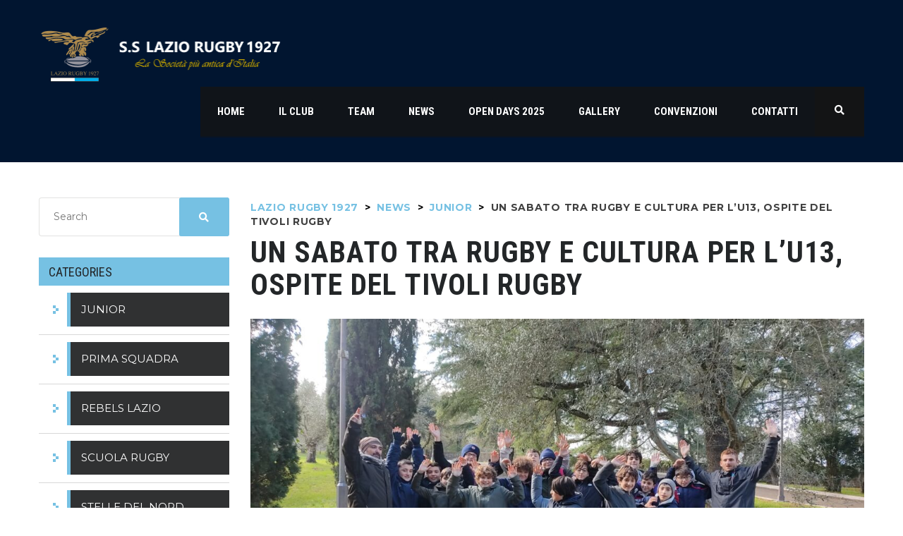

--- FILE ---
content_type: text/html; charset=UTF-8
request_url: https://laziorugby.it/index.php/2023/01/24/un-sabato-tra-rugby-e-cultura-per-lu13-ospite-del-tivoli-rugby/
body_size: 25602
content:
<!DOCTYPE html>
<html lang="it-IT" class="no-js">
<head>
    <meta name="format-detection" content="telephone=no">
    <meta charset="UTF-8">
    <meta name="viewport" content="width=device-width, initial-scale=1">
    <link rel="profile" href="https://gmpg.org/xfn/11">
    <link rel="pingback" href="https://laziorugby.it/xmlrpc.php">
    <title>Un sabato tra rugby e cultura per l&#8217;U13, ospite del Tivoli Rugby &#8211; Lazio Rugby 1927</title>
<meta name='robots' content='max-image-preview:large' />
<script>window._wca = window._wca || [];</script>
<link rel='dns-prefetch' href='//maps.googleapis.com' />
<link rel='dns-prefetch' href='//static.addtoany.com' />
<link rel='dns-prefetch' href='//stats.wp.com' />
<link rel='dns-prefetch' href='//fonts.googleapis.com' />
<link rel="alternate" type="application/rss+xml" title="Lazio Rugby 1927 &raquo; Feed" href="https://laziorugby.it/index.php/feed/" />
<link rel="alternate" type="application/rss+xml" title="Lazio Rugby 1927 &raquo; Feed dei commenti" href="https://laziorugby.it/index.php/comments/feed/" />
<link rel="alternate" type="application/rss+xml" title="Lazio Rugby 1927 &raquo; Un sabato tra rugby e cultura per l&#8217;U13, ospite del Tivoli Rugby Feed dei commenti" href="https://laziorugby.it/index.php/2023/01/24/un-sabato-tra-rugby-e-cultura-per-lu13-ospite-del-tivoli-rugby/feed/" />
<script type="text/javascript">
/* <![CDATA[ */
window._wpemojiSettings = {"baseUrl":"https:\/\/s.w.org\/images\/core\/emoji\/14.0.0\/72x72\/","ext":".png","svgUrl":"https:\/\/s.w.org\/images\/core\/emoji\/14.0.0\/svg\/","svgExt":".svg","source":{"concatemoji":"https:\/\/laziorugby.it\/wp-includes\/js\/wp-emoji-release.min.js?ver=6.4.7"}};
/*! This file is auto-generated */
!function(i,n){var o,s,e;function c(e){try{var t={supportTests:e,timestamp:(new Date).valueOf()};sessionStorage.setItem(o,JSON.stringify(t))}catch(e){}}function p(e,t,n){e.clearRect(0,0,e.canvas.width,e.canvas.height),e.fillText(t,0,0);var t=new Uint32Array(e.getImageData(0,0,e.canvas.width,e.canvas.height).data),r=(e.clearRect(0,0,e.canvas.width,e.canvas.height),e.fillText(n,0,0),new Uint32Array(e.getImageData(0,0,e.canvas.width,e.canvas.height).data));return t.every(function(e,t){return e===r[t]})}function u(e,t,n){switch(t){case"flag":return n(e,"\ud83c\udff3\ufe0f\u200d\u26a7\ufe0f","\ud83c\udff3\ufe0f\u200b\u26a7\ufe0f")?!1:!n(e,"\ud83c\uddfa\ud83c\uddf3","\ud83c\uddfa\u200b\ud83c\uddf3")&&!n(e,"\ud83c\udff4\udb40\udc67\udb40\udc62\udb40\udc65\udb40\udc6e\udb40\udc67\udb40\udc7f","\ud83c\udff4\u200b\udb40\udc67\u200b\udb40\udc62\u200b\udb40\udc65\u200b\udb40\udc6e\u200b\udb40\udc67\u200b\udb40\udc7f");case"emoji":return!n(e,"\ud83e\udef1\ud83c\udffb\u200d\ud83e\udef2\ud83c\udfff","\ud83e\udef1\ud83c\udffb\u200b\ud83e\udef2\ud83c\udfff")}return!1}function f(e,t,n){var r="undefined"!=typeof WorkerGlobalScope&&self instanceof WorkerGlobalScope?new OffscreenCanvas(300,150):i.createElement("canvas"),a=r.getContext("2d",{willReadFrequently:!0}),o=(a.textBaseline="top",a.font="600 32px Arial",{});return e.forEach(function(e){o[e]=t(a,e,n)}),o}function t(e){var t=i.createElement("script");t.src=e,t.defer=!0,i.head.appendChild(t)}"undefined"!=typeof Promise&&(o="wpEmojiSettingsSupports",s=["flag","emoji"],n.supports={everything:!0,everythingExceptFlag:!0},e=new Promise(function(e){i.addEventListener("DOMContentLoaded",e,{once:!0})}),new Promise(function(t){var n=function(){try{var e=JSON.parse(sessionStorage.getItem(o));if("object"==typeof e&&"number"==typeof e.timestamp&&(new Date).valueOf()<e.timestamp+604800&&"object"==typeof e.supportTests)return e.supportTests}catch(e){}return null}();if(!n){if("undefined"!=typeof Worker&&"undefined"!=typeof OffscreenCanvas&&"undefined"!=typeof URL&&URL.createObjectURL&&"undefined"!=typeof Blob)try{var e="postMessage("+f.toString()+"("+[JSON.stringify(s),u.toString(),p.toString()].join(",")+"));",r=new Blob([e],{type:"text/javascript"}),a=new Worker(URL.createObjectURL(r),{name:"wpTestEmojiSupports"});return void(a.onmessage=function(e){c(n=e.data),a.terminate(),t(n)})}catch(e){}c(n=f(s,u,p))}t(n)}).then(function(e){for(var t in e)n.supports[t]=e[t],n.supports.everything=n.supports.everything&&n.supports[t],"flag"!==t&&(n.supports.everythingExceptFlag=n.supports.everythingExceptFlag&&n.supports[t]);n.supports.everythingExceptFlag=n.supports.everythingExceptFlag&&!n.supports.flag,n.DOMReady=!1,n.readyCallback=function(){n.DOMReady=!0}}).then(function(){return e}).then(function(){var e;n.supports.everything||(n.readyCallback(),(e=n.source||{}).concatemoji?t(e.concatemoji):e.wpemoji&&e.twemoji&&(t(e.twemoji),t(e.wpemoji)))}))}((window,document),window._wpemojiSettings);
/* ]]> */
</script>
<link rel='stylesheet' id='sbi_styles-css' href='https://laziorugby.it/wp-content/plugins/instagram-feed/css/sbi-styles.min.css?ver=6.2.9' type='text/css' media='all' />
<link rel='stylesheet' id='boostrap-css' href='https://laziorugby.it/wp-content/themes/splash/assets/css/bootstrap.min.css?ver=4.3.3' type='text/css' media='all' />
<link rel='stylesheet' id='select2-css' href='https://laziorugby.it/wp-content/themes/splash/assets/css/select2.min.css?ver=4.3.3' type='text/css' media='all' />
<link rel='stylesheet' id='owl-carousel-css' href='https://laziorugby.it/wp-content/themes/splash/assets/css/owl.carousel.css?ver=4.3.3' type='text/css' media='all' />
<link rel='stylesheet' id='stm-font-awesome-5-css' href='https://laziorugby.it/wp-content/themes/splash/assets/css/fontawesome.min.css?ver=4.3.3' type='text/css' media='all' />
<link rel='stylesheet' id='fancybox-css' href='https://laziorugby.it/wp-content/themes/splash/assets/css/jquery.fancybox.css?ver=4.3.3' type='text/css' media='all' />
<link rel='stylesheet' id='lightbox-css' href='https://laziorugby.it/wp-content/themes/splash/assets/css/lightbox.css?ver=4.3.3' type='text/css' media='all' />
<link rel='stylesheet' id='stm-theme-animate-css' href='https://laziorugby.it/wp-content/themes/splash/assets/css/animate.css?ver=4.3.3' type='text/css' media='all' />
<link rel='stylesheet' id='stm-theme-icons-css' href='https://laziorugby.it/wp-content/themes/splash/assets/css/splash-icons.css?ver=4.3.3' type='text/css' media='all' />
<link rel='stylesheet' id='perfect-scrollbar-css' href='https://laziorugby.it/wp-content/themes/splash/assets/css/perfect-scrollbar.css?ver=4.3.3' type='text/css' media='all' />
<link rel='stylesheet' id='stm-skin-custom-css' href='https://laziorugby.it/wp-content/uploads/stm_uploads/skin-custom.css?t=1768554108&#038;ver=4.3.3' type='text/css' media='all' />
<link rel='stylesheet' id='stm-skin-custom-layout-css' href='https://laziorugby.it/wp-content/uploads/stm_uploads/skin-custom-layout.css?t=1768554108&#038;ver=4.3.3' type='text/css' media='all' />
<link rel='stylesheet' id='stm-theme-default-styles-css' href='https://laziorugby.it/wp-content/themes/splash/style.css?ver=4.3.3' type='text/css' media='all' />
<style id='stm-theme-default-styles-inline-css' type='text/css'>
.stm_post_comments, .comments-area { margin-top: 60px; padding: 0 0 45px; display: none; } .stm-main-title-unit { margin-bottom: 25px; margin-top: 11px; } .stmTickerWrapper .container .stmTickerContent .stmTickerPostsWrapper .stmTickerPostsList .tickerItem .stm-ticker-post a span { color: #fff; text-transform: uppercase; font-weight: 600; padding: 0 10px; font-style: normal; font-size: 17px; } .stmTickerWrapper .container .stmTickerContent .stmTickerPostsWrapper .stmTickerPostsList .tickerItem .stm-ticker-post span { color: #d6a728; font-style: normal; } span.ticker-post-divider.normal_font { display: none; } .stmTickerTitle.heading-font.right { text-transform: uppercase; color: red!important; font-weight: 700!important; font-family: 'Roboto'; } .stm-header .stm-header-inner { padding: 33px 0 37px; background-color: #011530; } @media only screen and (max-width: 788px) { .stm-ticker-post a { display: block!important; width: 700px!important; white-space: nowrap!important; text-overflow: ellipsis!important; padding: 0!important; margin-left: -10px!important; } span.ticker-post-divider.normal_font { display:none!important; } i.icon-mg-icon-chevron-right { display:none!important; } .stmTickerWrapper .container .stmTickerContent { display: -ms-flexbox; display: flex; overflow: hidden; min-height: 70px!important; } } 
</style>
<style id='wp-emoji-styles-inline-css' type='text/css'>

	img.wp-smiley, img.emoji {
		display: inline !important;
		border: none !important;
		box-shadow: none !important;
		height: 1em !important;
		width: 1em !important;
		margin: 0 0.07em !important;
		vertical-align: -0.1em !important;
		background: none !important;
		padding: 0 !important;
	}
</style>
<link rel='stylesheet' id='mediaelement-css' href='https://laziorugby.it/wp-includes/js/mediaelement/mediaelementplayer-legacy.min.css?ver=4.2.17' type='text/css' media='all' />
<link rel='stylesheet' id='wp-mediaelement-css' href='https://laziorugby.it/wp-includes/js/mediaelement/wp-mediaelement.min.css?ver=6.4.7' type='text/css' media='all' />
<style id='jetpack-sharing-buttons-style-inline-css' type='text/css'>
.jetpack-sharing-buttons__services-list{display:flex;flex-direction:row;flex-wrap:wrap;gap:0;list-style-type:none;margin:5px;padding:0}.jetpack-sharing-buttons__services-list.has-small-icon-size{font-size:12px}.jetpack-sharing-buttons__services-list.has-normal-icon-size{font-size:16px}.jetpack-sharing-buttons__services-list.has-large-icon-size{font-size:24px}.jetpack-sharing-buttons__services-list.has-huge-icon-size{font-size:36px}@media print{.jetpack-sharing-buttons__services-list{display:none!important}}.editor-styles-wrapper .wp-block-jetpack-sharing-buttons{gap:0;padding-inline-start:0}ul.jetpack-sharing-buttons__services-list.has-background{padding:1.25em 2.375em}
</style>
<link rel='stylesheet' id='contact-form-7-css' href='https://laziorugby.it/wp-content/plugins/contact-form-7/includes/css/styles.css?ver=5.9.3' type='text/css' media='all' />
<link rel='stylesheet' id='rs-plugin-settings-css' href='https://laziorugby.it/wp-content/plugins/revslider/public/assets/css/rs6.css?ver=6.3.5' type='text/css' media='all' />
<style id='rs-plugin-settings-inline-css' type='text/css'>
#rs-demo-id {}
</style>
<link rel='stylesheet' id='dashicons-css' href='https://laziorugby.it/wp-includes/css/dashicons.min.css?ver=6.4.7' type='text/css' media='all' />
<link rel='stylesheet' id='sportspress-general-css' href='//laziorugby.it/wp-content/plugins/sportspress/assets/css/sportspress.css?ver=2.7.21' type='text/css' media='all' />
<link rel='stylesheet' id='sportspress-icons-css' href='//laziorugby.it/wp-content/plugins/sportspress/assets/css/icons.css?ver=2.7' type='text/css' media='all' />
<style id='woocommerce-inline-inline-css' type='text/css'>
.woocommerce form .form-row .required { visibility: visible; }
</style>
<link rel='stylesheet' id='stm_megamenu-css' href='https://laziorugby.it/wp-content/themes/splash/includes/megamenu/assets/css/megamenu.css?ver=6.4.7' type='text/css' media='all' />
<link rel='stylesheet' id='tablepress-default-css' href='https://laziorugby.it/wp-content/plugins/tablepress/css/build/default.css?ver=3.2.3' type='text/css' media='all' />
<link rel='stylesheet' id='addtoany-css' href='https://laziorugby.it/wp-content/plugins/add-to-any/addtoany.min.css?ver=1.16' type='text/css' media='all' />
<link rel='stylesheet' id='stm-google-fonts-css' href='//fonts.googleapis.com/css?family=Montserrat%3Aregular%2C700%7CRoboto+Condensed%3Aregular%2Citalic%2C700%2C300%2C300italic%2C700italic&#038;ver=4.3.3' type='text/css' media='all' />
<style type="text/css"></style><script type="text/javascript" src="https://laziorugby.it/wp-includes/js/jquery/jquery.min.js?ver=3.7.1" id="jquery-core-js"></script>
<script type="text/javascript" src="https://laziorugby.it/wp-includes/js/jquery/jquery-migrate.min.js?ver=3.4.1" id="jquery-migrate-js"></script>
<script type="text/javascript" id="addtoany-core-js-before">
/* <![CDATA[ */
window.a2a_config=window.a2a_config||{};a2a_config.callbacks=[];a2a_config.overlays=[];a2a_config.templates={};a2a_localize = {
	Share: "Condividi",
	Save: "Salva",
	Subscribe: "Abbonati",
	Email: "Email",
	Bookmark: "Segnalibro",
	ShowAll: "espandi",
	ShowLess: "comprimi",
	FindServices: "Trova servizi",
	FindAnyServiceToAddTo: "Trova subito un servizio da aggiungere",
	PoweredBy: "Powered by",
	ShareViaEmail: "Condividi via email",
	SubscribeViaEmail: "Iscriviti via email",
	BookmarkInYourBrowser: "Aggiungi ai segnalibri",
	BookmarkInstructions: "Premi Ctrl+D o \u2318+D per mettere questa pagina nei preferiti",
	AddToYourFavorites: "Aggiungi ai favoriti",
	SendFromWebOrProgram: "Invia da qualsiasi indirizzo email o programma di posta elettronica",
	EmailProgram: "Programma di posta elettronica",
	More: "Di più&#8230;",
	ThanksForSharing: "Grazie per la condivisione!",
	ThanksForFollowing: "Thanks for following!"
};
/* ]]> */
</script>
<script type="text/javascript" async src="https://static.addtoany.com/menu/page.js" id="addtoany-core-js"></script>
<script type="text/javascript" async src="https://laziorugby.it/wp-content/plugins/add-to-any/addtoany.min.js?ver=1.1" id="addtoany-jquery-js"></script>
<script type="text/javascript" src="https://laziorugby.it/wp-content/plugins/revslider/public/assets/js/rbtools.min.js?ver=6.3.5" id="tp-tools-js"></script>
<script type="text/javascript" src="https://laziorugby.it/wp-content/plugins/revslider/public/assets/js/rs6.min.js?ver=6.3.5" id="revmin-js"></script>
<script type="text/javascript" src="https://laziorugby.it/wp-content/plugins/woocommerce/assets/js/jquery-blockui/jquery.blockUI.min.js?ver=2.7.0-wc.8.5.2" id="jquery-blockui-js" data-wp-strategy="defer"></script>
<script type="text/javascript" id="wc-add-to-cart-js-extra">
/* <![CDATA[ */
var wc_add_to_cart_params = {"ajax_url":"\/wp-admin\/admin-ajax.php","wc_ajax_url":"\/?wc-ajax=%%endpoint%%","i18n_view_cart":"Visualizza carrello","cart_url":"https:\/\/laziorugby.it\/index.php\/cart-2\/","is_cart":"","cart_redirect_after_add":"no"};
/* ]]> */
</script>
<script type="text/javascript" src="https://laziorugby.it/wp-content/plugins/woocommerce/assets/js/frontend/add-to-cart.min.js?ver=8.5.2" id="wc-add-to-cart-js" data-wp-strategy="defer"></script>
<script type="text/javascript" src="https://laziorugby.it/wp-content/plugins/woocommerce/assets/js/js-cookie/js.cookie.min.js?ver=2.1.4-wc.8.5.2" id="js-cookie-js" defer="defer" data-wp-strategy="defer"></script>
<script type="text/javascript" id="woocommerce-js-extra">
/* <![CDATA[ */
var woocommerce_params = {"ajax_url":"\/wp-admin\/admin-ajax.php","wc_ajax_url":"\/?wc-ajax=%%endpoint%%"};
/* ]]> */
</script>
<script type="text/javascript" src="https://laziorugby.it/wp-content/plugins/woocommerce/assets/js/frontend/woocommerce.min.js?ver=8.5.2" id="woocommerce-js" defer="defer" data-wp-strategy="defer"></script>
<script type="text/javascript" src="https://laziorugby.it/wp-content/plugins/js_composer/assets/js/vendors/woocommerce-add-to-cart.js?ver=6.5.0" id="vc_woocommerce-add-to-cart-js-js"></script>
<script type="text/javascript" id="kk-script-js-extra">
/* <![CDATA[ */
var fetchCartItems = {"ajax_url":"https:\/\/laziorugby.it\/wp-admin\/admin-ajax.php","action":"kk_wc_fetchcartitems","nonce":"d29bd3f79e","currency":"EUR"};
/* ]]> */
</script>
<script type="text/javascript" src="https://laziorugby.it/wp-content/plugins/kliken-marketing-for-google/assets/kk-script.js?ver=6.4.7" id="kk-script-js"></script>
<script type="text/javascript" src="https://stats.wp.com/s-202603.js" id="woocommerce-analytics-js" defer="defer" data-wp-strategy="defer"></script>
<script type="text/javascript" src="https://laziorugby.it/wp-content/themes/splash/includes/megamenu/assets/js/megamenu.js?ver=6.4.7" id="stm_megamenu-js"></script>
<link rel="https://api.w.org/" href="https://laziorugby.it/index.php/wp-json/" /><link rel="alternate" type="application/json" href="https://laziorugby.it/index.php/wp-json/wp/v2/posts/3905" /><link rel="EditURI" type="application/rsd+xml" title="RSD" href="https://laziorugby.it/xmlrpc.php?rsd" />
<meta name="generator" content="WordPress 6.4.7" />
<meta name="generator" content="SportsPress 2.7.21" />
<meta name="generator" content="WooCommerce 8.5.2" />
<link rel="canonical" href="https://laziorugby.it/index.php/2023/01/24/un-sabato-tra-rugby-e-cultura-per-lu13-ospite-del-tivoli-rugby/" />
<link rel='shortlink' href='https://laziorugby.it/?p=3905' />
<link rel="alternate" type="application/json+oembed" href="https://laziorugby.it/index.php/wp-json/oembed/1.0/embed?url=https%3A%2F%2Flaziorugby.it%2Findex.php%2F2023%2F01%2F24%2Fun-sabato-tra-rugby-e-cultura-per-lu13-ospite-del-tivoli-rugby%2F" />
<link rel="alternate" type="text/xml+oembed" href="https://laziorugby.it/index.php/wp-json/oembed/1.0/embed?url=https%3A%2F%2Flaziorugby.it%2Findex.php%2F2023%2F01%2F24%2Fun-sabato-tra-rugby-e-cultura-per-lu13-ospite-del-tivoli-rugby%2F&#038;format=xml" />
	<style>img#wpstats{display:none}</style>
		    <script type="text/javascript">
        var splash_mm_get_menu_data = '4a87c85237';
        var splash_load_media = 'dd075a54bf';
        var stm_like_nonce = '54dc8a9c24';
        var stm_league_table_by_id = '23dd337487';
        var stm_events_league_table_by_id = '6a925abe23';
        var stm_posts_most_styles = '8a3125351f';
        var stm_demo_import_content = '611038e3eb';

        var ajaxurl = 'https://laziorugby.it/wp-admin/admin-ajax.php';
        var stm_cf7_preloader = 'https://laziorugby.it/wp-content/themes/splash/assets/images/map-pin.png';
    </script>
	<noscript><style>.woocommerce-product-gallery{ opacity: 1 !important; }</style></noscript>
	<meta name="generator" content="Powered by WPBakery Page Builder - drag and drop page builder for WordPress."/>
<meta name="generator" content="Powered by Slider Revolution 6.3.5 - responsive, Mobile-Friendly Slider Plugin for WordPress with comfortable drag and drop interface." />
<link rel="icon" href="https://laziorugby.it/wp-content/uploads/2021/11/cropped-FaviconLAzio-32x32.png" sizes="32x32" />
<link rel="icon" href="https://laziorugby.it/wp-content/uploads/2021/11/cropped-FaviconLAzio-192x192.png" sizes="192x192" />
<link rel="apple-touch-icon" href="https://laziorugby.it/wp-content/uploads/2021/11/cropped-FaviconLAzio-180x180.png" />
<meta name="msapplication-TileImage" content="https://laziorugby.it/wp-content/uploads/2021/11/cropped-FaviconLAzio-270x270.png" />
<script type="text/javascript">function setREVStartSize(e){
			//window.requestAnimationFrame(function() {				 
				window.RSIW = window.RSIW===undefined ? window.innerWidth : window.RSIW;	
				window.RSIH = window.RSIH===undefined ? window.innerHeight : window.RSIH;	
				try {								
					var pw = document.getElementById(e.c).parentNode.offsetWidth,
						newh;
					pw = pw===0 || isNaN(pw) ? window.RSIW : pw;
					e.tabw = e.tabw===undefined ? 0 : parseInt(e.tabw);
					e.thumbw = e.thumbw===undefined ? 0 : parseInt(e.thumbw);
					e.tabh = e.tabh===undefined ? 0 : parseInt(e.tabh);
					e.thumbh = e.thumbh===undefined ? 0 : parseInt(e.thumbh);
					e.tabhide = e.tabhide===undefined ? 0 : parseInt(e.tabhide);
					e.thumbhide = e.thumbhide===undefined ? 0 : parseInt(e.thumbhide);
					e.mh = e.mh===undefined || e.mh=="" || e.mh==="auto" ? 0 : parseInt(e.mh,0);		
					if(e.layout==="fullscreen" || e.l==="fullscreen") 						
						newh = Math.max(e.mh,window.RSIH);					
					else{					
						e.gw = Array.isArray(e.gw) ? e.gw : [e.gw];
						for (var i in e.rl) if (e.gw[i]===undefined || e.gw[i]===0) e.gw[i] = e.gw[i-1];					
						e.gh = e.el===undefined || e.el==="" || (Array.isArray(e.el) && e.el.length==0)? e.gh : e.el;
						e.gh = Array.isArray(e.gh) ? e.gh : [e.gh];
						for (var i in e.rl) if (e.gh[i]===undefined || e.gh[i]===0) e.gh[i] = e.gh[i-1];
											
						var nl = new Array(e.rl.length),
							ix = 0,						
							sl;					
						e.tabw = e.tabhide>=pw ? 0 : e.tabw;
						e.thumbw = e.thumbhide>=pw ? 0 : e.thumbw;
						e.tabh = e.tabhide>=pw ? 0 : e.tabh;
						e.thumbh = e.thumbhide>=pw ? 0 : e.thumbh;					
						for (var i in e.rl) nl[i] = e.rl[i]<window.RSIW ? 0 : e.rl[i];
						sl = nl[0];									
						for (var i in nl) if (sl>nl[i] && nl[i]>0) { sl = nl[i]; ix=i;}															
						var m = pw>(e.gw[ix]+e.tabw+e.thumbw) ? 1 : (pw-(e.tabw+e.thumbw)) / (e.gw[ix]);					
						newh =  (e.gh[ix] * m) + (e.tabh + e.thumbh);
					}				
					if(window.rs_init_css===undefined) window.rs_init_css = document.head.appendChild(document.createElement("style"));					
					document.getElementById(e.c).height = newh+"px";
					window.rs_init_css.innerHTML += "#"+e.c+"_wrapper { height: "+newh+"px }";				
				} catch(e){
					console.log("Failure at Presize of Slider:" + e)
				}					   
			//});
		  };</script>
<style type="text/css" title="dynamic-css" class="options-output">.stm-header .logo-main .blogname h1{color: #ffffff !important;}#wrapper{background-color: #ffffff !important;}body, .normal-font, .normal_font, .woocommerce-breadcrumb, .navxtBreads, #stm-top-bar .stm-top-profile-holder .stm-profile-wrapp a, .countdown small, 
	div.wpcf7-validation-errors,  .stm-countdown-wrapper span small, .stm-header-search input[type='text'], .stm_post_comments .comments-area .comment-respond h3 small a, 
		.stm-block-quote-wrapper.style_1 .stm-block-quote, .stm-cart-totals .shop_table tbody tr th, .stm-cart-totals .shop_table tbody tr td,
		.woocommerce .woocommerce-checkout-review-order .shop_table tbody tr td, 
		.woocommerce .woocommerce-checkout-review-order .shop_table tbody tr td .amount, 
		.woocommerce .woocommerce-checkout-review-order .shop_table tfoot tr th,
		.woocommerce .woocommerce-checkout-review-order .shop_table tfoot tr td, 
		.order_details tbody tr td.product-name, .order_details tfoot tr th, .order_details tfoot tr td,
		.customer_details tbody tr th, .customer_details tbody tr td,
		input[type='text'], input[type='tel'], input[type='password'], input[type='email'], input[type='number'], .select2-selection__rendered, textarea
		{font-family:Montserrat;}body, .normal_font{font-size:14px; line-height:18px;}body, .normal_font{line-height:20px;}h1, .h1, h2, .h2, h3, .h3, h4, .h4, h5, .h5, h6, .h6, .heading-font, .heading-font-only, .button, 
	.widget_recent_entries, table, .stm-widget-menu ul.menu li a, 
	input[type='submit'], .rev_post_title, .countdown span, .woocommerce .price, .woocommerce-MyAccount-navigation ul li a, .vc_tta.vc_general .vc_tta-tab > a, aside.widget.widget_top_rated_products .product_list_widget li .product-title,
		aside.widget.widget_top_rated_products .product_list_widget li .woocommerce-Price-amount, .comment-form label, .stm-cart-totals .shop_table tbody tr td .amount, #footer-main .widget_nav_menu{font-family:Roboto Condensed;}h1, .h1, h2, .h2, h3, .h3, h4, .h4, h5, .h5, h6, .h6, .heading-font, .widget_recent_entries,.menu-widget-menu-container li, table{color: #232628 !important;}h1, .h1{font-size:42px; line-height:46px;}#stm-top-bar{background-color: #ffffff !important;}.footer-widgets-wrapper{background-color: #76c1e3 !important;}.footer-widgets-wrapper, .footer-widgets-wrapper .widget-title h6, .footer-widgets-wrapper a, .footer-widgets-wrapper .textwidget, .footer-widgets-wrapper li,.footer-widgets-wrapper li .text, .footer-widgets-wrapper caption{color: #ffffff !important;}#stm-footer-bottom{background-color: #0a0505 !important;}#stm-footer-bottom, #stm-footer-bottom a{color: #dddddd !important;}</style>
<noscript><style> .wpb_animate_when_almost_visible { opacity: 1; }</style></noscript></head>


<body data-rsssl=1 class="post-template-default single single-post postid-3905 single-format-standard splash_rugby header_1 theme-splash woocommerce-no-js stm-shop-sidebar preloader wpb-js-composer js-comp-ver-6.5.0 vc_responsive" >
<div id="wrapper" >
        
<div class="stm-header stm-non-transparent-header stm-header-fixed-mode stm-header-first">
	<div class="stm-header-inner">
				<div class="container stm-header-container">
			<!--Logo -->
			<div class="logo-main" style="margin-top: 0px;">
									<a class="bloglogo" href="https://laziorugby.it/">
						<img
							src="https://laziorugby.it/wp-content/uploads/2021/11/logoLazio.png"
							style="width: 350px;"
							title="Home"
							alt="Logo"
						/>
					</a>
							</div>
			<div class="stm-main-menu">
				<div class="stm-main-menu-unit stm-search-enabled" style="margin-top: 0px;">
					<ul class="header-menu stm-list-duty heading-font clearfix">
						<li id="menu-item-2315" class="menu-item menu-item-type-post_type menu-item-object-page menu-item-home menu-item-2315"><a href="https://laziorugby.it/"><span>HOME</span></a></li>
<li id="menu-item-2446" class="menu-item menu-item-type-custom menu-item-object-custom menu-item-has-children menu-item-2446"><a href="#"><span>Il Club</span></a>
<ul class="sub-menu">
	<li id="menu-item-2452" class="menu-item menu-item-type-post_type menu-item-object-page menu-item-2452 stm_col_width_default stm_mega_cols_inside_default"><a href="https://laziorugby.it/index.php/la-storia/"><span>Chi siamo</span></a></li>
	<li id="menu-item-2451" class="menu-item menu-item-type-post_type menu-item-object-page menu-item-2451 stm_col_width_default stm_mega_cols_inside_default"><a href="https://laziorugby.it/index.php/la-storia-2/"><span>La storia</span></a></li>
	<li id="menu-item-2450" class="menu-item menu-item-type-post_type menu-item-object-page menu-item-2450 stm_col_width_default stm_mega_cols_inside_default"><a href="https://laziorugby.it/index.php/organigramma/"><span>Organigramma</span></a></li>
	<li id="menu-item-5494" class="menu-item menu-item-type-custom menu-item-object-custom menu-item-5494 stm_col_width_default stm_mega_cols_inside_default"><a href="https://laziorugby.it/wp-content/uploads/2025/12/codice-etico-2_251213_185434.pdf"><span>Codice Etico</span></a></li>
	<li id="menu-item-2453" class="menu-item menu-item-type-custom menu-item-object-custom menu-item-has-children menu-item-2453 stm_col_width_default stm_mega_cols_inside_default"><a href="#"><span>Staff Tecnico</span></a>
	<ul class="sub-menu">
		<li id="menu-item-2449" class="menu-item menu-item-type-post_type menu-item-object-page menu-item-2449 stm_mega_second_col_width_default"><a href="https://laziorugby.it/index.php/staff-tecnico-junior-2020-21/"><span>Lazio Junior</span></a></li>
		<li id="menu-item-2448" class="menu-item menu-item-type-post_type menu-item-object-page menu-item-2448 stm_mega_second_col_width_default"><a href="https://laziorugby.it/index.php/lazio-senior/"><span>Lazio Senior</span></a></li>
	</ul>
</li>
	<li id="menu-item-2447" class="menu-item menu-item-type-post_type menu-item-object-page menu-item-2447 stm_col_width_default stm_mega_cols_inside_default"><a href="https://laziorugby.it/index.php/il-campo/"><span>I campi</span></a></li>
</ul>
</li>
<li id="menu-item-2461" class="menu-item menu-item-type-custom menu-item-object-custom menu-item-has-children menu-item-2461 stm_megamenu stm_megamenu__boxed stm_megamenu_default"><a href="#"><span>Team</span></a>
<ul class="sub-menu">
	<li id="menu-item-2463" class="menu-item menu-item-type-custom menu-item-object-custom menu-item-has-children menu-item-2463 stm_col_width_default stm_mega_cols_inside_default"><a href="https://laziorugby.it/index.php/list/primoxv"><span>Prima Squadra</span></a>
	<ul class="sub-menu">
		<li id="menu-item-2462" class="menu-item menu-item-type-taxonomy menu-item-object-category menu-item-2462 stm_mega_second_col_width_default"><a href="https://laziorugby.it/index.php/category/prima-squadra/"><span>News</span></a></li>
		<li id="menu-item-2472" class="menu-item menu-item-type-post_type menu-item-object-page menu-item-2472 stm_mega_second_col_width_default"><a href="https://laziorugby.it/index.php/calendario/"><span>Calendario</span></a></li>
		<li id="menu-item-5163" class="menu-item menu-item-type-post_type menu-item-object-page menu-item-5163 stm_mega_second_col_width_default"><a href="https://laziorugby.it/index.php/classifica-stagione-regolare-2025-26/"><span>Classifica</span></a></li>
		<li id="menu-item-2471" class="menu-item menu-item-type-post_type menu-item-object-page menu-item-2471 stm_mega_second_col_width_default"><a href="https://laziorugby.it/index.php/atleti/"><span>Atleti</span></a></li>
		<li id="menu-item-2470" class="menu-item menu-item-type-post_type menu-item-object-page menu-item-2470 stm_mega_second_col_width_default"><a href="https://laziorugby.it/index.php/staff-primo-vx/"><span>Staff</span></a></li>
	</ul>
</li>
	<li id="menu-item-2465" class="menu-item menu-item-type-custom menu-item-object-custom menu-item-has-children menu-item-2465 stm_col_width_default stm_mega_cols_inside_default"><a href="#"><span>Under 18</span></a>
	<ul class="sub-menu">
		<li id="menu-item-2467" class="menu-item menu-item-type-taxonomy menu-item-object-category menu-item-2467 stm_mega_second_col_width_default"><a href="https://laziorugby.it/index.php/category/under-18/"><span>News</span></a></li>
		<li id="menu-item-2490" class="menu-item menu-item-type-post_type menu-item-object-page menu-item-2490 stm_mega_second_col_width_default"><a href="https://laziorugby.it/index.php/tesserati-under-18/"><span>Atleti</span></a></li>
		<li id="menu-item-2489" class="menu-item menu-item-type-post_type menu-item-object-page menu-item-2489 stm_mega_second_col_width_default"><a href="https://laziorugby.it/index.php/staff-u18/"><span>Staff</span></a></li>
	</ul>
</li>
	<li id="menu-item-3234" class="menu-item menu-item-type-custom menu-item-object-custom menu-item-has-children menu-item-3234 stm_col_width_default stm_mega_cols_inside_default"><a href="#"><span>Under 16</span></a>
	<ul class="sub-menu">
		<li id="menu-item-3235" class="menu-item menu-item-type-taxonomy menu-item-object-category menu-item-3235 stm_mega_second_col_width_default"><a href="https://laziorugby.it/index.php/category/under-16/"><span>News</span></a></li>
		<li id="menu-item-3236" class="menu-item menu-item-type-post_type menu-item-object-page menu-item-3236 stm_mega_second_col_width_default"><a href="https://laziorugby.it/index.php/atleti-under-17/"><span>Atleti</span></a></li>
		<li id="menu-item-3239" class="menu-item menu-item-type-post_type menu-item-object-page menu-item-3239 stm_mega_second_col_width_default"><a href="https://laziorugby.it/index.php/staff-u17/"><span>Staff</span></a></li>
	</ul>
</li>
	<li id="menu-item-2464" class="menu-item menu-item-type-custom menu-item-object-custom menu-item-has-children menu-item-2464 stm_col_width_default stm_mega_cols_inside_default"><a href="#"><span>Under 14</span></a>
	<ul class="sub-menu">
		<li id="menu-item-4942" class="menu-item menu-item-type-taxonomy menu-item-object-category menu-item-4942 stm_mega_second_col_width_default"><a href="https://laziorugby.it/index.php/category/scuola-rugby/under-14/"><span>News</span></a></li>
		<li id="menu-item-2481" class="menu-item menu-item-type-post_type menu-item-object-page menu-item-2481 stm_mega_second_col_width_default"><a href="https://laziorugby.it/index.php/atleti-secondo-xv/"><span>Atleti</span></a></li>
		<li id="menu-item-2480" class="menu-item menu-item-type-post_type menu-item-object-page menu-item-2480 stm_mega_second_col_width_default"><a href="https://laziorugby.it/index.php/staff-secondo-xv/"><span>Staff</span></a></li>
	</ul>
</li>
	<li id="menu-item-2466" class="menu-item menu-item-type-custom menu-item-object-custom menu-item-has-children menu-item-2466 stm_col_width_default stm_mega_cols_inside_default"><a href="#"><span>Scuola Rugby</span></a>
	<ul class="sub-menu">
		<li id="menu-item-4943" class="menu-item menu-item-type-taxonomy menu-item-object-category menu-item-4943 stm_mega_second_col_width_default"><a href="https://laziorugby.it/index.php/category/scuola-rugby/"><span>News</span></a></li>
		<li id="menu-item-2494" class="menu-item menu-item-type-post_type menu-item-object-page menu-item-2494 stm_mega_second_col_width_default"><a href="https://laziorugby.it/index.php/staff-tecnico-junior-2020-21/"><span>Staff</span></a></li>
	</ul>
</li>
</ul>
</li>
<li id="menu-item-2320" class="menu-item menu-item-type-post_type menu-item-object-page current_page_parent menu-item-2320"><a href="https://laziorugby.it/index.php/news/"><span>NEWS</span></a></li>
<li id="menu-item-4960" class="menu-item menu-item-type-post_type menu-item-object-page menu-item-4960"><a href="https://laziorugby.it/index.php/open-day-2025/"><span>OPEN DAYS 2025</span></a></li>
<li id="menu-item-2338" class="menu-item menu-item-type-post_type menu-item-object-page menu-item-2338"><a href="https://laziorugby.it/index.php/media/"><span>GALLERY</span></a></li>
<li id="menu-item-3375" class="menu-item menu-item-type-custom menu-item-object-custom menu-item-has-children menu-item-3375"><a href="#"><span>Convenzioni</span></a>
<ul class="sub-menu">
	<li id="menu-item-3376" class="menu-item menu-item-type-post_type menu-item-object-page menu-item-3376 stm_col_width_default stm_mega_cols_inside_default"><a href="https://laziorugby.it/index.php/convenzione-sara-assicurazioni/"><span>Convenzione Sara Assicurazioni</span></a></li>
</ul>
</li>
<li id="menu-item-2325" class="menu-item menu-item-type-post_type menu-item-object-page menu-item-has-children menu-item-2325"><a href="https://laziorugby.it/index.php/contacts/"><span>Contatti</span></a>
<ul class="sub-menu">
	<li id="menu-item-2662" class="menu-item menu-item-type-post_type menu-item-object-page menu-item-2662 stm_col_width_default stm_mega_cols_inside_default"><a href="https://laziorugby.it/index.php/vuoi-provare/"><span>Vuoi provare?</span></a></li>
</ul>
</li>
                        					</ul>
					<div class="stm-header-search heading-font">
	<form method="get" action="https://laziorugby.it/"><div class="search-wrapper"><input placeholder="Search" type="text" class="search-input" value="" name="s" /></div><button type="submit" class="search-submit" ><i class="fa fa-search"></i></button></form></div>				</div>
			</div>
		</div>
	</div>
	<!--MOBILE HEADER-->
	<div class="stm-header-mobile clearfix">
		<div class="logo-main" style="margin-top: 0px;">
							<a class="bloglogo" href="https://laziorugby.it/">
					<img
						src="https://laziorugby.it/wp-content/uploads/2021/11/logoLazio.png"
						style="width: 350px;"
						title="Home"
						alt="Logo"
						/>
				</a>
					</div>
		<div class="stm-mobile-right">
			<div class="clearfix">
				<div class="stm-menu-toggle">
					<span></span>
					<span></span>
					<span></span>
				</div>
				
			</div>
		</div>

		<div class="stm-mobile-menu-unit">
			<div class="inner">
				<div class="stm-top clearfix">
					<div class="stm-switcher pull-left">
											</div>
					<div class="stm-top-right">
						<div class="clearfix">
							<div class="stm-top-search">
															</div>
							<div class="stm-top-socials">
									<ul class="top-bar-socials stm-list-duty">
					<li>
				<a href="https://m.facebook.com/LazioRugby1927IlPrimoXvInItalia" target="_blank" >
					<i class="fa fa-facebook"></i>
				</a>
			</li>
					<li>
				<a href="https://twitter.com/laziorugby1927" target="_blank" >
					<i class="fa fa-twitter"></i>
				</a>
			</li>
					<li>
				<a href="https://www.instagram.com/laziorugby1927/" target="_blank" >
					<i class="fa fa-instagram"></i>
				</a>
			</li>
			</ul>

							</div>
						</div>
					</div>
				</div>
				<ul class="stm-mobile-menu-list heading-font">
					<li class="menu-item menu-item-type-post_type menu-item-object-page menu-item-home menu-item-2315"><a href="https://laziorugby.it/"><span>HOME</span></a></li>
<li class="menu-item menu-item-type-custom menu-item-object-custom menu-item-has-children menu-item-2446"><a href="#"><span>Il Club</span></a>
<ul class="sub-menu">
	<li class="menu-item menu-item-type-post_type menu-item-object-page menu-item-2452 stm_col_width_default stm_mega_cols_inside_default"><a href="https://laziorugby.it/index.php/la-storia/"><span>Chi siamo</span></a></li>
	<li class="menu-item menu-item-type-post_type menu-item-object-page menu-item-2451 stm_col_width_default stm_mega_cols_inside_default"><a href="https://laziorugby.it/index.php/la-storia-2/"><span>La storia</span></a></li>
	<li class="menu-item menu-item-type-post_type menu-item-object-page menu-item-2450 stm_col_width_default stm_mega_cols_inside_default"><a href="https://laziorugby.it/index.php/organigramma/"><span>Organigramma</span></a></li>
	<li class="menu-item menu-item-type-custom menu-item-object-custom menu-item-5494 stm_col_width_default stm_mega_cols_inside_default"><a href="https://laziorugby.it/wp-content/uploads/2025/12/codice-etico-2_251213_185434.pdf"><span>Codice Etico</span></a></li>
	<li class="menu-item menu-item-type-custom menu-item-object-custom menu-item-has-children menu-item-2453 stm_col_width_default stm_mega_cols_inside_default"><a href="#"><span>Staff Tecnico</span></a>
	<ul class="sub-menu">
		<li class="menu-item menu-item-type-post_type menu-item-object-page menu-item-2449 stm_mega_second_col_width_default"><a href="https://laziorugby.it/index.php/staff-tecnico-junior-2020-21/"><span>Lazio Junior</span></a></li>
		<li class="menu-item menu-item-type-post_type menu-item-object-page menu-item-2448 stm_mega_second_col_width_default"><a href="https://laziorugby.it/index.php/lazio-senior/"><span>Lazio Senior</span></a></li>
	</ul>
</li>
	<li class="menu-item menu-item-type-post_type menu-item-object-page menu-item-2447 stm_col_width_default stm_mega_cols_inside_default"><a href="https://laziorugby.it/index.php/il-campo/"><span>I campi</span></a></li>
</ul>
</li>
<li class="menu-item menu-item-type-custom menu-item-object-custom menu-item-has-children menu-item-2461 stm_megamenu stm_megamenu__boxed stm_megamenu_default"><a href="#"><span>Team</span></a>
<ul class="sub-menu">
	<li class="menu-item menu-item-type-custom menu-item-object-custom menu-item-has-children menu-item-2463 stm_col_width_default stm_mega_cols_inside_default"><a href="https://laziorugby.it/index.php/list/primoxv"><span>Prima Squadra</span></a>
	<ul class="sub-menu">
		<li class="menu-item menu-item-type-taxonomy menu-item-object-category menu-item-2462 stm_mega_second_col_width_default"><a href="https://laziorugby.it/index.php/category/prima-squadra/"><span>News</span></a></li>
		<li class="menu-item menu-item-type-post_type menu-item-object-page menu-item-2472 stm_mega_second_col_width_default"><a href="https://laziorugby.it/index.php/calendario/"><span>Calendario</span></a></li>
		<li class="menu-item menu-item-type-post_type menu-item-object-page menu-item-5163 stm_mega_second_col_width_default"><a href="https://laziorugby.it/index.php/classifica-stagione-regolare-2025-26/"><span>Classifica</span></a></li>
		<li class="menu-item menu-item-type-post_type menu-item-object-page menu-item-2471 stm_mega_second_col_width_default"><a href="https://laziorugby.it/index.php/atleti/"><span>Atleti</span></a></li>
		<li class="menu-item menu-item-type-post_type menu-item-object-page menu-item-2470 stm_mega_second_col_width_default"><a href="https://laziorugby.it/index.php/staff-primo-vx/"><span>Staff</span></a></li>
	</ul>
</li>
	<li class="menu-item menu-item-type-custom menu-item-object-custom menu-item-has-children menu-item-2465 stm_col_width_default stm_mega_cols_inside_default"><a href="#"><span>Under 18</span></a>
	<ul class="sub-menu">
		<li class="menu-item menu-item-type-taxonomy menu-item-object-category menu-item-2467 stm_mega_second_col_width_default"><a href="https://laziorugby.it/index.php/category/under-18/"><span>News</span></a></li>
		<li class="menu-item menu-item-type-post_type menu-item-object-page menu-item-2490 stm_mega_second_col_width_default"><a href="https://laziorugby.it/index.php/tesserati-under-18/"><span>Atleti</span></a></li>
		<li class="menu-item menu-item-type-post_type menu-item-object-page menu-item-2489 stm_mega_second_col_width_default"><a href="https://laziorugby.it/index.php/staff-u18/"><span>Staff</span></a></li>
	</ul>
</li>
	<li class="menu-item menu-item-type-custom menu-item-object-custom menu-item-has-children menu-item-3234 stm_col_width_default stm_mega_cols_inside_default"><a href="#"><span>Under 16</span></a>
	<ul class="sub-menu">
		<li class="menu-item menu-item-type-taxonomy menu-item-object-category menu-item-3235 stm_mega_second_col_width_default"><a href="https://laziorugby.it/index.php/category/under-16/"><span>News</span></a></li>
		<li class="menu-item menu-item-type-post_type menu-item-object-page menu-item-3236 stm_mega_second_col_width_default"><a href="https://laziorugby.it/index.php/atleti-under-17/"><span>Atleti</span></a></li>
		<li class="menu-item menu-item-type-post_type menu-item-object-page menu-item-3239 stm_mega_second_col_width_default"><a href="https://laziorugby.it/index.php/staff-u17/"><span>Staff</span></a></li>
	</ul>
</li>
	<li class="menu-item menu-item-type-custom menu-item-object-custom menu-item-has-children menu-item-2464 stm_col_width_default stm_mega_cols_inside_default"><a href="#"><span>Under 14</span></a>
	<ul class="sub-menu">
		<li class="menu-item menu-item-type-taxonomy menu-item-object-category menu-item-4942 stm_mega_second_col_width_default"><a href="https://laziorugby.it/index.php/category/scuola-rugby/under-14/"><span>News</span></a></li>
		<li class="menu-item menu-item-type-post_type menu-item-object-page menu-item-2481 stm_mega_second_col_width_default"><a href="https://laziorugby.it/index.php/atleti-secondo-xv/"><span>Atleti</span></a></li>
		<li class="menu-item menu-item-type-post_type menu-item-object-page menu-item-2480 stm_mega_second_col_width_default"><a href="https://laziorugby.it/index.php/staff-secondo-xv/"><span>Staff</span></a></li>
	</ul>
</li>
	<li class="menu-item menu-item-type-custom menu-item-object-custom menu-item-has-children menu-item-2466 stm_col_width_default stm_mega_cols_inside_default"><a href="#"><span>Scuola Rugby</span></a>
	<ul class="sub-menu">
		<li class="menu-item menu-item-type-taxonomy menu-item-object-category menu-item-4943 stm_mega_second_col_width_default"><a href="https://laziorugby.it/index.php/category/scuola-rugby/"><span>News</span></a></li>
		<li class="menu-item menu-item-type-post_type menu-item-object-page menu-item-2494 stm_mega_second_col_width_default"><a href="https://laziorugby.it/index.php/staff-tecnico-junior-2020-21/"><span>Staff</span></a></li>
	</ul>
</li>
</ul>
</li>
<li class="menu-item menu-item-type-post_type menu-item-object-page current_page_parent menu-item-2320"><a href="https://laziorugby.it/index.php/news/"><span>NEWS</span></a></li>
<li class="menu-item menu-item-type-post_type menu-item-object-page menu-item-4960"><a href="https://laziorugby.it/index.php/open-day-2025/"><span>OPEN DAYS 2025</span></a></li>
<li class="menu-item menu-item-type-post_type menu-item-object-page menu-item-2338"><a href="https://laziorugby.it/index.php/media/"><span>GALLERY</span></a></li>
<li class="menu-item menu-item-type-custom menu-item-object-custom menu-item-has-children menu-item-3375"><a href="#"><span>Convenzioni</span></a>
<ul class="sub-menu">
	<li class="menu-item menu-item-type-post_type menu-item-object-page menu-item-3376 stm_col_width_default stm_mega_cols_inside_default"><a href="https://laziorugby.it/index.php/convenzione-sara-assicurazioni/"><span>Convenzione Sara Assicurazioni</span></a></li>
</ul>
</li>
<li class="menu-item menu-item-type-post_type menu-item-object-page menu-item-has-children menu-item-2325"><a href="https://laziorugby.it/index.php/contacts/"><span>Contatti</span></a>
<ul class="sub-menu">
	<li class="menu-item menu-item-type-post_type menu-item-object-page menu-item-2662 stm_col_width_default stm_mega_cols_inside_default"><a href="https://laziorugby.it/index.php/vuoi-provare/"><span>Vuoi provare?</span></a></li>
</ul>
</li>
				</ul>
			</div>
		</div>
	</div>

</div>
    <div id="main">

	

			<!--SINGLE POST-->
		<div id="post-3905" class="post-3905 post type-post status-publish format-standard has-post-thumbnail hentry category-junior">
			<div class="stm-single-post stm-default-page ">
				<div class="container">
					

<div class="row stm-format- ">
	<div class="col-md-9 col-md-push-3 col-sm-12"><div class="sidebar-margin-top clearfix"></div>        <div class="stm-small-title-box">
            <div class="stm-title-box-unit  title_box-699" >			<div class="stm-breadcrumbs-unit normal_font">
				<div class="container">
					<div class="navxtBreads">
						<!-- Breadcrumb NavXT 7.3.0 -->
<span property="itemListElement" typeof="ListItem"><a property="item" typeof="WebPage" title="Vai a Lazio Rugby 1927." href="https://laziorugby.it" class="home" ><span property="name">Lazio Rugby 1927</span></a><meta property="position" content="1"></span> &gt; <span property="itemListElement" typeof="ListItem"><a property="item" typeof="WebPage" title="Vai a News." href="https://laziorugby.it/index.php/news/" class="post-root post post-post" ><span property="name">News</span></a><meta property="position" content="2"></span> &gt; <span property="itemListElement" typeof="ListItem"><a property="item" typeof="WebPage" title="Go to the Junior Categoria archives." href="https://laziorugby.it/index.php/category/junior/" class="taxonomy category" ><span property="name">Junior</span></a><meta property="position" content="3"></span> &gt; <span property="itemListElement" typeof="ListItem"><span property="name" class="post post-post current-item">Un sabato tra rugby e cultura per l&#8217;U13, ospite del Tivoli Rugby</span><meta property="url" content="https://laziorugby.it/index.php/2023/01/24/un-sabato-tra-rugby-e-cultura-per-lu13-ospite-del-tivoli-rugby/"><meta property="position" content="4"></span>					</div>
				</div>
			</div>
			<div class="stm-page-title">
		<div class="container">
			<div class="clearfix stm-title-box-title-wrapper">
				<h1 class="stm-main-title-unit">Un sabato tra rugby e cultura per l&#8217;U13, ospite del Tivoli Rugby</h1>
							</div>
		</div>
	</div>

</div>        </div>

		<!--Post thumbnail-->
					<div class="post-thumbnail">
				<img width="1170" height="650" src="https://laziorugby.it/wp-content/uploads/2023/01/u13_-1170x650.jpg" class="img-responsive wp-post-image" alt="" decoding="async" fetchpriority="high" />			</div>
		
		<div class="stm-single-post-meta clearfix normal_font">

			<div class="stm-meta-left-part">
									<div class="stm-date">
						<i class="fa fa-calendar-o"></i>
						Gennaio 24, 2023					</div>
					<div class="stm-author">
						<i class="fa fa-user"></i>
						Redazione Lazio Rugby					</div>
				                			</div>

			<div class="stm-comments-num">
				<a href="https://laziorugby.it/index.php/2023/01/24/un-sabato-tra-rugby-e-cultura-per-lu13-ospite-del-tivoli-rugby/#respond" class="stm-post-comments">
											<i class="fa fa-commenting"></i>
														</a>
			</div>

			<!--category-->
			
		</div>


		<div class="post-content">
			<p>Una giornata certamente da ricordare per l&#8217;U13 biancoceleste, che lo scorso sabato ha unito il piacere dello stare insieme e giocare a rugby ad una visita culturale. Nella mattinata di sabato infatti la categoria biancoceleste si è ritrovata insieme ai tecnici per una visita a Villa Adriana a Tivoli: un momento per visitare insieme un&#8217;area di grande valore storico.</p>
<p>Dopo la visita la Lazio è stata poi ospite del Tivoli Rugby, in un&#8217;ulteriore occasione utile per rinforzare la partnership tra le due società. Le due squadre si sono infatti ritrovate sul campo di Rocca Bruna per un allenamento congiunto prima di festeggiare e chiudere la giornata con un bel terzo tempo.</p>
<p>Un grande grazie per l&#8217;ospitalità agli amici del Tivoli e ai tecnici ed accompagnatori per la grande disponibilità!.</p>
<div class="addtoany_share_save_container addtoany_content addtoany_content_bottom"><div class="a2a_kit a2a_kit_size_32 addtoany_list" data-a2a-url="https://laziorugby.it/index.php/2023/01/24/un-sabato-tra-rugby-e-cultura-per-lu13-ospite-del-tivoli-rugby/" data-a2a-title="Un sabato tra rugby e cultura per l’U13, ospite del Tivoli Rugby"><a class="a2a_button_facebook" href="https://www.addtoany.com/add_to/facebook?linkurl=https%3A%2F%2Flaziorugby.it%2Findex.php%2F2023%2F01%2F24%2Fun-sabato-tra-rugby-e-cultura-per-lu13-ospite-del-tivoli-rugby%2F&amp;linkname=Un%20sabato%20tra%20rugby%20e%20cultura%20per%20l%E2%80%99U13%2C%20ospite%20del%20Tivoli%20Rugby" title="Facebook" rel="nofollow noopener" target="_blank"></a><a class="a2a_button_twitter" href="https://www.addtoany.com/add_to/twitter?linkurl=https%3A%2F%2Flaziorugby.it%2Findex.php%2F2023%2F01%2F24%2Fun-sabato-tra-rugby-e-cultura-per-lu13-ospite-del-tivoli-rugby%2F&amp;linkname=Un%20sabato%20tra%20rugby%20e%20cultura%20per%20l%E2%80%99U13%2C%20ospite%20del%20Tivoli%20Rugby" title="Twitter" rel="nofollow noopener" target="_blank"></a><a class="a2a_button_email" href="https://www.addtoany.com/add_to/email?linkurl=https%3A%2F%2Flaziorugby.it%2Findex.php%2F2023%2F01%2F24%2Fun-sabato-tra-rugby-e-cultura-per-lu13-ospite-del-tivoli-rugby%2F&amp;linkname=Un%20sabato%20tra%20rugby%20e%20cultura%20per%20l%E2%80%99U13%2C%20ospite%20del%20Tivoli%20Rugby" title="Email" rel="nofollow noopener" target="_blank"></a><a class="a2a_button_whatsapp" href="https://www.addtoany.com/add_to/whatsapp?linkurl=https%3A%2F%2Flaziorugby.it%2Findex.php%2F2023%2F01%2F24%2Fun-sabato-tra-rugby-e-cultura-per-lu13-ospite-del-tivoli-rugby%2F&amp;linkname=Un%20sabato%20tra%20rugby%20e%20cultura%20per%20l%E2%80%99U13%2C%20ospite%20del%20Tivoli%20Rugby" title="WhatsApp" rel="nofollow noopener" target="_blank"></a><a class="a2a_dd addtoany_share_save addtoany_share" href="https://www.addtoany.com/share"></a></div></div>			<div class="clearfix"></div>
		</div>

		

		<div class="stm-post-meta-bottom normal_font clearfix">
			<div class="stm_post_tags">
							</div>
            <div class="stm-share-this-wrapp ">
                <span>share</span>
                <span class="stm-share-btn-wrapp">
                    <div class="addtoany_share_save_container addtoany_content addtoany_content_bottom"><div class="a2a_kit a2a_kit_size_32 addtoany_list" data-a2a-url="https://laziorugby.it/index.php/2023/01/24/un-sabato-tra-rugby-e-cultura-per-lu13-ospite-del-tivoli-rugby/" data-a2a-title="Un sabato tra rugby e cultura per l’U13, ospite del Tivoli Rugby"><a class="a2a_button_facebook" href="https://www.addtoany.com/add_to/facebook?linkurl=https%3A%2F%2Flaziorugby.it%2Findex.php%2F2023%2F01%2F24%2Fun-sabato-tra-rugby-e-cultura-per-lu13-ospite-del-tivoli-rugby%2F&amp;linkname=Un%20sabato%20tra%20rugby%20e%20cultura%20per%20l%E2%80%99U13%2C%20ospite%20del%20Tivoli%20Rugby" title="Facebook" rel="nofollow noopener" target="_blank"></a><a class="a2a_button_twitter" href="https://www.addtoany.com/add_to/twitter?linkurl=https%3A%2F%2Flaziorugby.it%2Findex.php%2F2023%2F01%2F24%2Fun-sabato-tra-rugby-e-cultura-per-lu13-ospite-del-tivoli-rugby%2F&amp;linkname=Un%20sabato%20tra%20rugby%20e%20cultura%20per%20l%E2%80%99U13%2C%20ospite%20del%20Tivoli%20Rugby" title="Twitter" rel="nofollow noopener" target="_blank"></a><a class="a2a_button_email" href="https://www.addtoany.com/add_to/email?linkurl=https%3A%2F%2Flaziorugby.it%2Findex.php%2F2023%2F01%2F24%2Fun-sabato-tra-rugby-e-cultura-per-lu13-ospite-del-tivoli-rugby%2F&amp;linkname=Un%20sabato%20tra%20rugby%20e%20cultura%20per%20l%E2%80%99U13%2C%20ospite%20del%20Tivoli%20Rugby" title="Email" rel="nofollow noopener" target="_blank"></a><a class="a2a_button_whatsapp" href="https://www.addtoany.com/add_to/whatsapp?linkurl=https%3A%2F%2Flaziorugby.it%2Findex.php%2F2023%2F01%2F24%2Fun-sabato-tra-rugby-e-cultura-per-lu13-ospite-del-tivoli-rugby%2F&amp;linkname=Un%20sabato%20tra%20rugby%20e%20cultura%20per%20l%E2%80%99U13%2C%20ospite%20del%20Tivoli%20Rugby" title="WhatsApp" rel="nofollow noopener" target="_blank"></a><a class="a2a_dd addtoany_share_save addtoany_share" href="https://www.addtoany.com/share"></a></div></div>                </span>
            </div>
		</div>

		
		<!--Comments-->
					<div class="stm_post_comments">
				
<div id="comments" class="comments-area">

	
	
		<div id="respond" class="comment-respond">
		<h3 id="reply-title" class="comment-reply-title">Leave a comment <small><a rel="nofollow" id="cancel-comment-reply-link" href="/index.php/2023/01/24/un-sabato-tra-rugby-e-cultura-per-lu13-ospite-del-tivoli-rugby/#respond" style="display:none;">Annulla risposta</a></small></h3><form action="https://laziorugby.it/wp-comments-post.php" method="post" id="commentform" class="comment-form" novalidate><div class="form-group comment-form-comment">
			<textarea placeholder="Comment *" name="comment" rows="9" aria-required="true"></textarea>
	    </div><div class="row stm-row-comments">
							<div class="col-md-4 col-sm-4 col-xs-12">
								<div class="form-group comment-form-author">
			            			<input placeholder="Name *" name="author" type="text" value="" size="30" aria-required='true' />
		                        </div>
		                    </div>
<div class="col-md-4 col-sm-4 col-xs-12">
							<div class="form-group comment-form-email">
								<input placeholder="Email *" name="email" type="email" value="" size="30" aria-required='true' />
							</div>
						</div>
<div class="col-md-4 col-sm-4 col-xs-12">
						<div class="form-group comment-form-url">
							<input placeholder="Website" name="url" type="text" value="" size="30" />
						</div>
					</div></div>
<p class="form-submit"><input name="submit" type="submit" id="submit" class="submit" value="Invia commento" /> <input type='hidden' name='comment_post_ID' value='3905' id='comment_post_ID' />
<input type='hidden' name='comment_parent' id='comment_parent' value='0' />
</p></form>	</div><!-- #respond -->
	
</div>			</div>
		
	</div>

	<!--Sidebar-->
	<div class="col-md-3 col-md-pull-9 hidden-sm hidden-xs af-margin-88">
	<aside id="search-2" class="widget widget-default widget_search"><form method="get" action="https://laziorugby.it/"><div class="search-wrapper"><input placeholder="Search" type="text" class="search-input" value="" name="s" /></div><button type="submit" class="search-submit" ><i class="fa fa-search"></i></button></form></aside><aside id="categories-2" class="widget widget-default widget_categories"><div class="widget-title"><h4>Categories</h4></div>
			<ul>
					<li class="cat-item cat-item-31"><a href="https://laziorugby.it/index.php/category/junior/">Junior</a>
</li>
	<li class="cat-item cat-item-1"><a href="https://laziorugby.it/index.php/category/prima-squadra/">Prima Squadra</a>
</li>
	<li class="cat-item cat-item-151"><a href="https://laziorugby.it/index.php/category/rebels-lazio/">Rebels Lazio</a>
</li>
	<li class="cat-item cat-item-125"><a href="https://laziorugby.it/index.php/category/scuola-rugby/">Scuola Rugby</a>
</li>
	<li class="cat-item cat-item-130"><a href="https://laziorugby.it/index.php/category/stelle-del-nord/">Stelle del Nord</a>
</li>
	<li class="cat-item cat-item-127"><a href="https://laziorugby.it/index.php/category/scuola-rugby/under-10/">Under 10</a>
</li>
	<li class="cat-item cat-item-128"><a href="https://laziorugby.it/index.php/category/scuola-rugby/under-12/">Under 12</a>
</li>
	<li class="cat-item cat-item-129"><a href="https://laziorugby.it/index.php/category/scuola-rugby/under-14/">Under 14</a>
</li>
	<li class="cat-item cat-item-123"><a href="https://laziorugby.it/index.php/category/under-16/">Under 16</a>
</li>
	<li class="cat-item cat-item-30"><a href="https://laziorugby.it/index.php/category/under-18/">Under 18</a>
</li>
	<li class="cat-item cat-item-126"><a href="https://laziorugby.it/index.php/category/scuola-rugby/under-8/">Under 8</a>
</li>
			</ul>

			</aside><aside id="stm_recent_posts-2" class="widget widget-default widget_stm_recent_posts"><div class="widget-title"><h4>Ultime News</h4></div>							<div class="widget_media clearfix">
					<a href="https://laziorugby.it/index.php/2026/01/14/francesco-bonavolonta-in-italseven-per-il-torneo-svns-3-di-dubai/">
                                                                                    <div class="image">
                                    <img width="150" height="150" src="https://laziorugby.it/wp-content/uploads/2026/01/Chicco-Dubai-e1768407826334-150x150.jpg" class="img-responsive wp-post-image" alt="" decoding="async" srcset="https://laziorugby.it/wp-content/uploads/2026/01/Chicco-Dubai-e1768407826334-150x150.jpg 150w, https://laziorugby.it/wp-content/uploads/2026/01/Chicco-Dubai-e1768407826334-300x300.jpg 300w, https://laziorugby.it/wp-content/uploads/2026/01/Chicco-Dubai-e1768407826334-200x200.jpg 200w, https://laziorugby.it/wp-content/uploads/2026/01/Chicco-Dubai-e1768407826334-255x255.jpg 255w, https://laziorugby.it/wp-content/uploads/2026/01/Chicco-Dubai-e1768407826334-80x80.jpg 80w, https://laziorugby.it/wp-content/uploads/2026/01/Chicco-Dubai-e1768407826334-270x270.jpg 270w, https://laziorugby.it/wp-content/uploads/2026/01/Chicco-Dubai-e1768407826334-100x100.jpg 100w" sizes="(max-width: 150px) 100vw, 150px" />                                </div>
                                                        <div class="stm-post-content">
                                <div class="date normal_font">
                                    Gennaio 14, 2026                                </div>
                                <span class="h5">Francesco Bonavolontà in Italseven per il torneo SVNS 3 di Dubai</span>
                            </div>

                        					</a>
				</div>
				<div class="clearfix"></div>
							<div class="widget_media clearfix">
					<a href="https://laziorugby.it/index.php/2026/01/14/junior-time-il-diario-di-bordo-delle-giovanili-biancocelesti-10-10-11-gennaio/">
                                                                                    <div class="image">
                                    <img width="150" height="150" src="https://laziorugby.it/wp-content/uploads/2026/01/IMG-20260114-WA0003-e1768384357966-150x150.jpg" class="img-responsive wp-post-image" alt="" decoding="async" srcset="https://laziorugby.it/wp-content/uploads/2026/01/IMG-20260114-WA0003-e1768384357966-150x150.jpg 150w, https://laziorugby.it/wp-content/uploads/2026/01/IMG-20260114-WA0003-e1768384357966-300x300.jpg 300w, https://laziorugby.it/wp-content/uploads/2026/01/IMG-20260114-WA0003-e1768384357966-200x200.jpg 200w, https://laziorugby.it/wp-content/uploads/2026/01/IMG-20260114-WA0003-e1768384357966-255x255.jpg 255w, https://laziorugby.it/wp-content/uploads/2026/01/IMG-20260114-WA0003-e1768384357966-80x80.jpg 80w, https://laziorugby.it/wp-content/uploads/2026/01/IMG-20260114-WA0003-e1768384357966-740x740.jpg 740w, https://laziorugby.it/wp-content/uploads/2026/01/IMG-20260114-WA0003-e1768384357966-445x445.jpg 445w, https://laziorugby.it/wp-content/uploads/2026/01/IMG-20260114-WA0003-e1768384357966-270x270.jpg 270w, https://laziorugby.it/wp-content/uploads/2026/01/IMG-20260114-WA0003-e1768384357966-100x100.jpg 100w" sizes="(max-width: 150px) 100vw, 150px" />                                </div>
                                                        <div class="stm-post-content">
                                <div class="date normal_font">
                                    Gennaio 14, 2026                                </div>
                                <span class="h5">Junior Time: il diario di bordo delle giovanili biancocelesti #10 (10-11 gennaio)</span>
                            </div>

                        					</a>
				</div>
				<div class="clearfix"></div>
							<div class="widget_media clearfix">
					<a href="https://laziorugby.it/index.php/2026/01/12/una-buona-lazio-cede-32-17-sul-campo-dellunione-rugby-san-benedetto/">
                                                                                    <div class="image">
                                    <img width="150" height="150" src="https://laziorugby.it/wp-content/uploads/2026/01/FRM03538-150x150.jpg" class="img-responsive wp-post-image" alt="" decoding="async" loading="lazy" srcset="https://laziorugby.it/wp-content/uploads/2026/01/FRM03538-150x150.jpg 150w, https://laziorugby.it/wp-content/uploads/2026/01/FRM03538-300x300.jpg 300w, https://laziorugby.it/wp-content/uploads/2026/01/FRM03538-200x200.jpg 200w, https://laziorugby.it/wp-content/uploads/2026/01/FRM03538-255x255.jpg 255w, https://laziorugby.it/wp-content/uploads/2026/01/FRM03538-80x80.jpg 80w, https://laziorugby.it/wp-content/uploads/2026/01/FRM03538-740x740.jpg 740w, https://laziorugby.it/wp-content/uploads/2026/01/FRM03538-445x445.jpg 445w, https://laziorugby.it/wp-content/uploads/2026/01/FRM03538-270x270.jpg 270w, https://laziorugby.it/wp-content/uploads/2026/01/FRM03538-100x100.jpg 100w" sizes="(max-width: 150px) 100vw, 150px" />                                </div>
                                                        <div class="stm-post-content">
                                <div class="date normal_font">
                                    Gennaio 12, 2026                                </div>
                                <span class="h5">Una buona Lazio cede 32-17 sul campo dell’Unione Rugby San Benedetto</span>
                            </div>

                        					</a>
				</div>
				<div class="clearfix"></div>
								</aside><aside id="text-3" class="widget widget-default widget_text"><div class="widget-title"><h4>Instagram</h4></div>			<div class="textwidget">
<div id="sb_instagram"  class="sbi sbi_mob_col_1 sbi_tab_col_2 sbi_col_3 sbi_width_resp" style="padding-bottom: 10px;width: 100%;" data-feedid="sbi_laziorugby1927#9"  data-res="auto" data-cols="3" data-colsmobile="1" data-colstablet="2" data-num="9" data-nummobile="" data-shortcode-atts="{&quot;num&quot;:&quot;9&quot;,&quot;cols&quot;:&quot;3&quot;}"  data-postid="3905" data-locatornonce="3bbb9fb886" data-sbi-flags="favorLocal">
	<div class="sb_instagram_header "  style="padding: 5px;padding-bottom: 0; margin-bottom: 10px;"  >
	<a href="https://www.instagram.com/laziorugby1927/" target="_blank" rel="nofollow noopener" title="@laziorugby1927" class="sbi_header_link">
		<div class="sbi_header_text">
			
			<h3>laziorugby1927</h3>
							<p class="sbi_bio">⚪🔵 Pagina Instagram ufficiale della Società di rugby più antica d&#039;Italia</p>
					</div>

					<div class="sbi_header_img"  data-avatar-url="https://scontent-mxp2-1.xx.fbcdn.net/v/t51.2885-15/129727504_229328235213200_4568196744222394821_n.jpg?_nc_cat=109&amp;ccb=1-7&amp;_nc_sid=7d201b&amp;_nc_ohc=oWqWPg6DcswQ7kNvwE6sdvj&amp;_nc_oc=Adn04TRcHc0R3d0nrFjL9ZrlA4xhf8R4GLvjVRId-uImAod6jmEafrhbnGwJCfj3Eeo&amp;_nc_zt=23&amp;_nc_ht=scontent-mxp2-1.xx&amp;edm=AL-3X8kEAAAA&amp;oh=00_AfrNuSG1bpvN2lFsw7nM-xNpVH2XLygm7pFv1wD_HtQE4g&amp;oe=696F591E">
									<div class="sbi_header_img_hover"  ><svg class="sbi_new_logo fa-instagram fa-w-14" aria-hidden="true" data-fa-processed="" aria-label="Instagram" data-prefix="fab" data-icon="instagram" role="img" viewBox="0 0 448 512">
	                <path fill="currentColor" d="M224.1 141c-63.6 0-114.9 51.3-114.9 114.9s51.3 114.9 114.9 114.9S339 319.5 339 255.9 287.7 141 224.1 141zm0 189.6c-41.1 0-74.7-33.5-74.7-74.7s33.5-74.7 74.7-74.7 74.7 33.5 74.7 74.7-33.6 74.7-74.7 74.7zm146.4-194.3c0 14.9-12 26.8-26.8 26.8-14.9 0-26.8-12-26.8-26.8s12-26.8 26.8-26.8 26.8 12 26.8 26.8zm76.1 27.2c-1.7-35.9-9.9-67.7-36.2-93.9-26.2-26.2-58-34.4-93.9-36.2-37-2.1-147.9-2.1-184.9 0-35.8 1.7-67.6 9.9-93.9 36.1s-34.4 58-36.2 93.9c-2.1 37-2.1 147.9 0 184.9 1.7 35.9 9.9 67.7 36.2 93.9s58 34.4 93.9 36.2c37 2.1 147.9 2.1 184.9 0 35.9-1.7 67.7-9.9 93.9-36.2 26.2-26.2 34.4-58 36.2-93.9 2.1-37 2.1-147.8 0-184.8zM398.8 388c-7.8 19.6-22.9 34.7-42.6 42.6-29.5 11.7-99.5 9-132.1 9s-102.7 2.6-132.1-9c-19.6-7.8-34.7-22.9-42.6-42.6-11.7-29.5-9-99.5-9-132.1s-2.6-102.7 9-132.1c7.8-19.6 22.9-34.7 42.6-42.6 29.5-11.7 99.5-9 132.1-9s102.7-2.6 132.1 9c19.6 7.8 34.7 22.9 42.6 42.6 11.7 29.5 9 99.5 9 132.1s2.7 102.7-9 132.1z"></path>
	            </svg></div>
					<img  src="https://laziorugby.it/wp-content/uploads/sb-instagram-feed-images/laziorugby1927.jpg" alt="S.S. Lazio Rugby 1927" width="50" height="50">
											</div>
		
	</a>
</div>

    <div id="sbi_images"  style="padding: 5px;">
		<div class="sbi_item sbi_type_image sbi_new sbi_transition" id="sbi_17908051956298569" data-date="1768398584">
    <div class="sbi_photo_wrap">
        <a class="sbi_photo" href="https://www.instagram.com/p/DTfk3CHDGNr/" target="_blank" rel="noopener nofollow" data-full-res="https://scontent-mxp1-1.cdninstagram.com/v/t39.30808-6/615721388_1633110634311310_3461367388234093156_n.jpg?stp=dst-jpg_e35_tt6&#038;_nc_cat=104&#038;ccb=7-5&#038;_nc_sid=18de74&#038;efg=eyJlZmdfdGFnIjoiRkVFRC5iZXN0X2ltYWdlX3VybGdlbi5DMyJ9&#038;_nc_ohc=e6FHbJkx5XIQ7kNvwEKwdix&#038;_nc_oc=AdmPolu9MbjCg6oJY9cDSc6uI0KMUdpb2x_epWZvVuY8tiwB9YT948A4hPImwgKT9ws&#038;_nc_zt=23&#038;_nc_ht=scontent-mxp1-1.cdninstagram.com&#038;edm=AM6HXa8EAAAA&#038;_nc_gid=ApUI_KlfZmE4EAotHoW70A&#038;oh=00_AfpVjIPfHUcDuOJA3RC8gyT5kRJLDcqP46JOKINaqbuzsw&#038;oe=696F6DA6" data-img-src-set="{&quot;d&quot;:&quot;https:\/\/scontent-mxp1-1.cdninstagram.com\/v\/t39.30808-6\/615721388_1633110634311310_3461367388234093156_n.jpg?stp=dst-jpg_e35_tt6&amp;_nc_cat=104&amp;ccb=7-5&amp;_nc_sid=18de74&amp;efg=eyJlZmdfdGFnIjoiRkVFRC5iZXN0X2ltYWdlX3VybGdlbi5DMyJ9&amp;_nc_ohc=e6FHbJkx5XIQ7kNvwEKwdix&amp;_nc_oc=AdmPolu9MbjCg6oJY9cDSc6uI0KMUdpb2x_epWZvVuY8tiwB9YT948A4hPImwgKT9ws&amp;_nc_zt=23&amp;_nc_ht=scontent-mxp1-1.cdninstagram.com&amp;edm=AM6HXa8EAAAA&amp;_nc_gid=ApUI_KlfZmE4EAotHoW70A&amp;oh=00_AfpVjIPfHUcDuOJA3RC8gyT5kRJLDcqP46JOKINaqbuzsw&amp;oe=696F6DA6&quot;,&quot;150&quot;:&quot;https:\/\/scontent-mxp1-1.cdninstagram.com\/v\/t39.30808-6\/615721388_1633110634311310_3461367388234093156_n.jpg?stp=dst-jpg_e35_tt6&amp;_nc_cat=104&amp;ccb=7-5&amp;_nc_sid=18de74&amp;efg=eyJlZmdfdGFnIjoiRkVFRC5iZXN0X2ltYWdlX3VybGdlbi5DMyJ9&amp;_nc_ohc=e6FHbJkx5XIQ7kNvwEKwdix&amp;_nc_oc=AdmPolu9MbjCg6oJY9cDSc6uI0KMUdpb2x_epWZvVuY8tiwB9YT948A4hPImwgKT9ws&amp;_nc_zt=23&amp;_nc_ht=scontent-mxp1-1.cdninstagram.com&amp;edm=AM6HXa8EAAAA&amp;_nc_gid=ApUI_KlfZmE4EAotHoW70A&amp;oh=00_AfpVjIPfHUcDuOJA3RC8gyT5kRJLDcqP46JOKINaqbuzsw&amp;oe=696F6DA6&quot;,&quot;320&quot;:&quot;https:\/\/scontent-mxp1-1.cdninstagram.com\/v\/t39.30808-6\/615721388_1633110634311310_3461367388234093156_n.jpg?stp=dst-jpg_e35_tt6&amp;_nc_cat=104&amp;ccb=7-5&amp;_nc_sid=18de74&amp;efg=eyJlZmdfdGFnIjoiRkVFRC5iZXN0X2ltYWdlX3VybGdlbi5DMyJ9&amp;_nc_ohc=e6FHbJkx5XIQ7kNvwEKwdix&amp;_nc_oc=AdmPolu9MbjCg6oJY9cDSc6uI0KMUdpb2x_epWZvVuY8tiwB9YT948A4hPImwgKT9ws&amp;_nc_zt=23&amp;_nc_ht=scontent-mxp1-1.cdninstagram.com&amp;edm=AM6HXa8EAAAA&amp;_nc_gid=ApUI_KlfZmE4EAotHoW70A&amp;oh=00_AfpVjIPfHUcDuOJA3RC8gyT5kRJLDcqP46JOKINaqbuzsw&amp;oe=696F6DA6&quot;,&quot;640&quot;:&quot;https:\/\/scontent-mxp1-1.cdninstagram.com\/v\/t39.30808-6\/615721388_1633110634311310_3461367388234093156_n.jpg?stp=dst-jpg_e35_tt6&amp;_nc_cat=104&amp;ccb=7-5&amp;_nc_sid=18de74&amp;efg=eyJlZmdfdGFnIjoiRkVFRC5iZXN0X2ltYWdlX3VybGdlbi5DMyJ9&amp;_nc_ohc=e6FHbJkx5XIQ7kNvwEKwdix&amp;_nc_oc=AdmPolu9MbjCg6oJY9cDSc6uI0KMUdpb2x_epWZvVuY8tiwB9YT948A4hPImwgKT9ws&amp;_nc_zt=23&amp;_nc_ht=scontent-mxp1-1.cdninstagram.com&amp;edm=AM6HXa8EAAAA&amp;_nc_gid=ApUI_KlfZmE4EAotHoW70A&amp;oh=00_AfpVjIPfHUcDuOJA3RC8gyT5kRJLDcqP46JOKINaqbuzsw&amp;oe=696F6DA6&quot;}">
            <span class="sbi-screenreader">ᴄᴀꜱᴀ 🏠🤍💙

Prosegue il percorso di</span>
            	                    <img src="https://laziorugby.it/wp-content/plugins/instagram-feed/img/placeholder.png" alt="ᴄᴀꜱᴀ 🏠🤍💙

Prosegue il percorso di crescita della nostra #Under14, che sabato è scesa in campo al #FlaminoReal in occasione della gara col Fiumicino Rugby

Sempre sorridenti e un po&#039;...infangati 😂

#ForzaLazio 🦅
.
.
.
#LazioRugby #LazioBoyz #Lazio #SSLazio #Rugby #Sport #MiniRugby #Insieme">
        </a>
    </div>
</div><div class="sbi_item sbi_type_carousel sbi_new sbi_transition" id="sbi_18309991099269691" data-date="1768309214">
    <div class="sbi_photo_wrap">
        <a class="sbi_photo" href="https://www.instagram.com/p/DTc6ZqWjL6z/" target="_blank" rel="noopener nofollow" data-full-res="https://scontent-mxp1-1.cdninstagram.com/v/t39.30808-6/615394186_1632131314409242_2867324367857074482_n.jpg?stp=dst-jpg_e35_tt6&#038;_nc_cat=107&#038;ccb=7-5&#038;_nc_sid=18de74&#038;efg=eyJlZmdfdGFnIjoiQ0FST1VTRUxfSVRFTS5iZXN0X2ltYWdlX3VybGdlbi5DMyJ9&#038;_nc_ohc=hQOKB9e450cQ7kNvwFSI5LQ&#038;_nc_oc=AdmDPPoAUxm5lHCiBsDQKg8jub_uOGkJg4-uzhQOLyCf899tGx55bRpvIOxt5sUOR2Q&#038;_nc_zt=23&#038;_nc_ht=scontent-mxp1-1.cdninstagram.com&#038;edm=AM6HXa8EAAAA&#038;_nc_gid=ApUI_KlfZmE4EAotHoW70A&#038;oh=00_AfokisOfM2-a8R5knvxvFWF7dcxWLyvHwxEzkwbidhRTaA&#038;oe=696F6785" data-img-src-set="{&quot;d&quot;:&quot;https:\/\/scontent-mxp1-1.cdninstagram.com\/v\/t39.30808-6\/615394186_1632131314409242_2867324367857074482_n.jpg?stp=dst-jpg_e35_tt6&amp;_nc_cat=107&amp;ccb=7-5&amp;_nc_sid=18de74&amp;efg=eyJlZmdfdGFnIjoiQ0FST1VTRUxfSVRFTS5iZXN0X2ltYWdlX3VybGdlbi5DMyJ9&amp;_nc_ohc=hQOKB9e450cQ7kNvwFSI5LQ&amp;_nc_oc=AdmDPPoAUxm5lHCiBsDQKg8jub_uOGkJg4-uzhQOLyCf899tGx55bRpvIOxt5sUOR2Q&amp;_nc_zt=23&amp;_nc_ht=scontent-mxp1-1.cdninstagram.com&amp;edm=AM6HXa8EAAAA&amp;_nc_gid=ApUI_KlfZmE4EAotHoW70A&amp;oh=00_AfokisOfM2-a8R5knvxvFWF7dcxWLyvHwxEzkwbidhRTaA&amp;oe=696F6785&quot;,&quot;150&quot;:&quot;https:\/\/scontent-mxp1-1.cdninstagram.com\/v\/t39.30808-6\/615394186_1632131314409242_2867324367857074482_n.jpg?stp=dst-jpg_e35_tt6&amp;_nc_cat=107&amp;ccb=7-5&amp;_nc_sid=18de74&amp;efg=eyJlZmdfdGFnIjoiQ0FST1VTRUxfSVRFTS5iZXN0X2ltYWdlX3VybGdlbi5DMyJ9&amp;_nc_ohc=hQOKB9e450cQ7kNvwFSI5LQ&amp;_nc_oc=AdmDPPoAUxm5lHCiBsDQKg8jub_uOGkJg4-uzhQOLyCf899tGx55bRpvIOxt5sUOR2Q&amp;_nc_zt=23&amp;_nc_ht=scontent-mxp1-1.cdninstagram.com&amp;edm=AM6HXa8EAAAA&amp;_nc_gid=ApUI_KlfZmE4EAotHoW70A&amp;oh=00_AfokisOfM2-a8R5knvxvFWF7dcxWLyvHwxEzkwbidhRTaA&amp;oe=696F6785&quot;,&quot;320&quot;:&quot;https:\/\/scontent-mxp1-1.cdninstagram.com\/v\/t39.30808-6\/615394186_1632131314409242_2867324367857074482_n.jpg?stp=dst-jpg_e35_tt6&amp;_nc_cat=107&amp;ccb=7-5&amp;_nc_sid=18de74&amp;efg=eyJlZmdfdGFnIjoiQ0FST1VTRUxfSVRFTS5iZXN0X2ltYWdlX3VybGdlbi5DMyJ9&amp;_nc_ohc=hQOKB9e450cQ7kNvwFSI5LQ&amp;_nc_oc=AdmDPPoAUxm5lHCiBsDQKg8jub_uOGkJg4-uzhQOLyCf899tGx55bRpvIOxt5sUOR2Q&amp;_nc_zt=23&amp;_nc_ht=scontent-mxp1-1.cdninstagram.com&amp;edm=AM6HXa8EAAAA&amp;_nc_gid=ApUI_KlfZmE4EAotHoW70A&amp;oh=00_AfokisOfM2-a8R5knvxvFWF7dcxWLyvHwxEzkwbidhRTaA&amp;oe=696F6785&quot;,&quot;640&quot;:&quot;https:\/\/scontent-mxp1-1.cdninstagram.com\/v\/t39.30808-6\/615394186_1632131314409242_2867324367857074482_n.jpg?stp=dst-jpg_e35_tt6&amp;_nc_cat=107&amp;ccb=7-5&amp;_nc_sid=18de74&amp;efg=eyJlZmdfdGFnIjoiQ0FST1VTRUxfSVRFTS5iZXN0X2ltYWdlX3VybGdlbi5DMyJ9&amp;_nc_ohc=hQOKB9e450cQ7kNvwFSI5LQ&amp;_nc_oc=AdmDPPoAUxm5lHCiBsDQKg8jub_uOGkJg4-uzhQOLyCf899tGx55bRpvIOxt5sUOR2Q&amp;_nc_zt=23&amp;_nc_ht=scontent-mxp1-1.cdninstagram.com&amp;edm=AM6HXa8EAAAA&amp;_nc_gid=ApUI_KlfZmE4EAotHoW70A&amp;oh=00_AfokisOfM2-a8R5knvxvFWF7dcxWLyvHwxEzkwbidhRTaA&amp;oe=696F6785&quot;}">
            <span class="sbi-screenreader">Road to Dubai 💙

Il nostro Francesco #Bonavolon</span>
            <svg class="svg-inline--fa fa-clone fa-w-16 sbi_lightbox_carousel_icon" aria-hidden="true" aria-label="Clone" data-fa-proƒcessed="" data-prefix="far" data-icon="clone" role="img" xmlns="http://www.w3.org/2000/svg" viewBox="0 0 512 512">
	                <path fill="currentColor" d="M464 0H144c-26.51 0-48 21.49-48 48v48H48c-26.51 0-48 21.49-48 48v320c0 26.51 21.49 48 48 48h320c26.51 0 48-21.49 48-48v-48h48c26.51 0 48-21.49 48-48V48c0-26.51-21.49-48-48-48zM362 464H54a6 6 0 0 1-6-6V150a6 6 0 0 1 6-6h42v224c0 26.51 21.49 48 48 48h224v42a6 6 0 0 1-6 6zm96-96H150a6 6 0 0 1-6-6V54a6 6 0 0 1 6-6h308a6 6 0 0 1 6 6v308a6 6 0 0 1-6 6z"></path>
	            </svg>	                    <img src="https://laziorugby.it/wp-content/plugins/instagram-feed/img/placeholder.png" alt="Road to Dubai 💙

Il nostro Francesco #Bonavolontà è stato convocato con gli #Azzurri di  #ItalSeven per il Torneo HSBC Sevens 3, in programma il 17 e 18 Gennaio a Dubai. 

Con lui anche Massimo Miressi, Responsabile dell&#039;Area Fisioterapica biancoceleste

In bocca al lupo ragazzi ! 👏🏻💙

#ForzaLazio 🦅
.
.
.
#LazioBoyz #SSLazio #Lazio #Rugby #Sport #SerieA #HSBCSVNS #HSBCSVNSDXB">
        </a>
    </div>
</div><div class="sbi_item sbi_type_carousel sbi_new sbi_transition" id="sbi_18085515914119618" data-date="1768294816">
    <div class="sbi_photo_wrap">
        <a class="sbi_photo" href="https://www.instagram.com/p/DTce8JXjd40/" target="_blank" rel="noopener nofollow" data-full-res="https://scontent-mxp1-1.cdninstagram.com/v/t39.30808-6/615415016_1632128557742851_295048989501514869_n.jpg?stp=dst-jpg_e35_tt6&#038;_nc_cat=106&#038;ccb=7-5&#038;_nc_sid=18de74&#038;efg=eyJlZmdfdGFnIjoiQ0FST1VTRUxfSVRFTS5iZXN0X2ltYWdlX3VybGdlbi5DMyJ9&#038;_nc_ohc=_ygk4gCbx3cQ7kNvwEGnb5M&#038;_nc_oc=AdkMOqo79XwCfaRuKhll-GyoLSXoZsNUXA8W3H0sm2PdVsLOety9mxlQ--1qM4Oo2Pc&#038;_nc_zt=23&#038;_nc_ht=scontent-mxp1-1.cdninstagram.com&#038;edm=AM6HXa8EAAAA&#038;_nc_gid=ApUI_KlfZmE4EAotHoW70A&#038;oh=00_Afrc79prFbKg1Yb8gnjDKRJB6UqRDF-mMxGTSmOEOt3Thw&#038;oe=696F5AB7" data-img-src-set="{&quot;d&quot;:&quot;https:\/\/scontent-mxp1-1.cdninstagram.com\/v\/t39.30808-6\/615415016_1632128557742851_295048989501514869_n.jpg?stp=dst-jpg_e35_tt6&amp;_nc_cat=106&amp;ccb=7-5&amp;_nc_sid=18de74&amp;efg=eyJlZmdfdGFnIjoiQ0FST1VTRUxfSVRFTS5iZXN0X2ltYWdlX3VybGdlbi5DMyJ9&amp;_nc_ohc=_ygk4gCbx3cQ7kNvwEGnb5M&amp;_nc_oc=AdkMOqo79XwCfaRuKhll-GyoLSXoZsNUXA8W3H0sm2PdVsLOety9mxlQ--1qM4Oo2Pc&amp;_nc_zt=23&amp;_nc_ht=scontent-mxp1-1.cdninstagram.com&amp;edm=AM6HXa8EAAAA&amp;_nc_gid=ApUI_KlfZmE4EAotHoW70A&amp;oh=00_Afrc79prFbKg1Yb8gnjDKRJB6UqRDF-mMxGTSmOEOt3Thw&amp;oe=696F5AB7&quot;,&quot;150&quot;:&quot;https:\/\/scontent-mxp1-1.cdninstagram.com\/v\/t39.30808-6\/615415016_1632128557742851_295048989501514869_n.jpg?stp=dst-jpg_e35_tt6&amp;_nc_cat=106&amp;ccb=7-5&amp;_nc_sid=18de74&amp;efg=eyJlZmdfdGFnIjoiQ0FST1VTRUxfSVRFTS5iZXN0X2ltYWdlX3VybGdlbi5DMyJ9&amp;_nc_ohc=_ygk4gCbx3cQ7kNvwEGnb5M&amp;_nc_oc=AdkMOqo79XwCfaRuKhll-GyoLSXoZsNUXA8W3H0sm2PdVsLOety9mxlQ--1qM4Oo2Pc&amp;_nc_zt=23&amp;_nc_ht=scontent-mxp1-1.cdninstagram.com&amp;edm=AM6HXa8EAAAA&amp;_nc_gid=ApUI_KlfZmE4EAotHoW70A&amp;oh=00_Afrc79prFbKg1Yb8gnjDKRJB6UqRDF-mMxGTSmOEOt3Thw&amp;oe=696F5AB7&quot;,&quot;320&quot;:&quot;https:\/\/scontent-mxp1-1.cdninstagram.com\/v\/t39.30808-6\/615415016_1632128557742851_295048989501514869_n.jpg?stp=dst-jpg_e35_tt6&amp;_nc_cat=106&amp;ccb=7-5&amp;_nc_sid=18de74&amp;efg=eyJlZmdfdGFnIjoiQ0FST1VTRUxfSVRFTS5iZXN0X2ltYWdlX3VybGdlbi5DMyJ9&amp;_nc_ohc=_ygk4gCbx3cQ7kNvwEGnb5M&amp;_nc_oc=AdkMOqo79XwCfaRuKhll-GyoLSXoZsNUXA8W3H0sm2PdVsLOety9mxlQ--1qM4Oo2Pc&amp;_nc_zt=23&amp;_nc_ht=scontent-mxp1-1.cdninstagram.com&amp;edm=AM6HXa8EAAAA&amp;_nc_gid=ApUI_KlfZmE4EAotHoW70A&amp;oh=00_Afrc79prFbKg1Yb8gnjDKRJB6UqRDF-mMxGTSmOEOt3Thw&amp;oe=696F5AB7&quot;,&quot;640&quot;:&quot;https:\/\/scontent-mxp1-1.cdninstagram.com\/v\/t39.30808-6\/615415016_1632128557742851_295048989501514869_n.jpg?stp=dst-jpg_e35_tt6&amp;_nc_cat=106&amp;ccb=7-5&amp;_nc_sid=18de74&amp;efg=eyJlZmdfdGFnIjoiQ0FST1VTRUxfSVRFTS5iZXN0X2ltYWdlX3VybGdlbi5DMyJ9&amp;_nc_ohc=_ygk4gCbx3cQ7kNvwEGnb5M&amp;_nc_oc=AdkMOqo79XwCfaRuKhll-GyoLSXoZsNUXA8W3H0sm2PdVsLOety9mxlQ--1qM4Oo2Pc&amp;_nc_zt=23&amp;_nc_ht=scontent-mxp1-1.cdninstagram.com&amp;edm=AM6HXa8EAAAA&amp;_nc_gid=ApUI_KlfZmE4EAotHoW70A&amp;oh=00_Afrc79prFbKg1Yb8gnjDKRJB6UqRDF-mMxGTSmOEOt3Thw&amp;oe=696F5AB7&quot;}">
            <span class="sbi-screenreader">Una buona Lazio cede 32-17 sul campo dell&#039;Unione R</span>
            <svg class="svg-inline--fa fa-clone fa-w-16 sbi_lightbox_carousel_icon" aria-hidden="true" aria-label="Clone" data-fa-proƒcessed="" data-prefix="far" data-icon="clone" role="img" xmlns="http://www.w3.org/2000/svg" viewBox="0 0 512 512">
	                <path fill="currentColor" d="M464 0H144c-26.51 0-48 21.49-48 48v48H48c-26.51 0-48 21.49-48 48v320c0 26.51 21.49 48 48 48h320c26.51 0 48-21.49 48-48v-48h48c26.51 0 48-21.49 48-48V48c0-26.51-21.49-48-48-48zM362 464H54a6 6 0 0 1-6-6V150a6 6 0 0 1 6-6h42v224c0 26.51 21.49 48 48 48h224v42a6 6 0 0 1-6 6zm96-96H150a6 6 0 0 1-6-6V54a6 6 0 0 1 6-6h308a6 6 0 0 1 6 6v308a6 6 0 0 1-6 6z"></path>
	            </svg>	                    <img src="https://laziorugby.it/wp-content/plugins/instagram-feed/img/placeholder.png" alt="Una buona Lazio cede 32-17 sul campo dell&#039;Unione Rugby San Benedetto

Tra le mura dell’Unione Rugby San Benedetto, i biancocelesti incassano una sconfitta senza però demeritare nel gioco e nell’atteggiamento. In terra marchigiana il XV di Coach #Pompili ha infatti offerto per ¾ di match una prestazione di ottima consistenza, mantenendosi a stretto contatto di un’avversaria più esperta e strutturata, ma capace di imporre soltanto nel finale la propria superiorità soprattutto sul piano fisico.

“Peccato perché avevamo creato i presupposti quantomeno per muovere la classifica. A fine partita abbiamo però detto ai ragazzi di guardare il bicchiere mezzo pieno. Nel complesso questa prestazione ci dice che abbiamo poggiato un ulteriore mattoncino su cui costruire il nostro percorso di crescita” - Stefano #Barba, General Manager biancoceleste 🎙️

📲 Leggi la news completa sul nostro sito web: www.laziorugby.it

📸 #MatchGallery a cura di Riccardo Fermani | @riccardodaremoto_ 

#ForzaLazio 🦅
.
.
.
#LazioBoyz #SSLazio #Lazio #Rugby #Sport #SerieA">
        </a>
    </div>
</div><div class="sbi_item sbi_type_image sbi_new sbi_transition" id="sbi_17933300187078980" data-date="1768170711">
    <div class="sbi_photo_wrap">
        <a class="sbi_photo" href="https://www.instagram.com/p/DTYyOlJjLDU/" target="_blank" rel="noopener nofollow" data-full-res="https://scontent-mxp2-1.cdninstagram.com/v/t39.30808-6/614656177_1631211897834517_1965850058753218079_n.jpg?stp=dst-jpg_e35_tt6&#038;_nc_cat=100&#038;ccb=7-5&#038;_nc_sid=18de74&#038;efg=eyJlZmdfdGFnIjoiRkVFRC5iZXN0X2ltYWdlX3VybGdlbi5DMyJ9&#038;_nc_ohc=5OWTHPIs0eIQ7kNvwGZTemU&#038;_nc_oc=Adm6tasuoKYjQUTANe5A_6-uGqd-OzfZ8jjdUO-VkiofGDNxWzBfS6GcC06OuLqWbi0&#038;_nc_zt=23&#038;_nc_ht=scontent-mxp2-1.cdninstagram.com&#038;edm=AM6HXa8EAAAA&#038;_nc_gid=ApUI_KlfZmE4EAotHoW70A&#038;oh=00_AfoqGCjcavs39DbgJTFjzz5_q7kUB2pYYNR3yDNWygUvkQ&#038;oe=696F4D72" data-img-src-set="{&quot;d&quot;:&quot;https:\/\/scontent-mxp2-1.cdninstagram.com\/v\/t39.30808-6\/614656177_1631211897834517_1965850058753218079_n.jpg?stp=dst-jpg_e35_tt6&amp;_nc_cat=100&amp;ccb=7-5&amp;_nc_sid=18de74&amp;efg=eyJlZmdfdGFnIjoiRkVFRC5iZXN0X2ltYWdlX3VybGdlbi5DMyJ9&amp;_nc_ohc=5OWTHPIs0eIQ7kNvwGZTemU&amp;_nc_oc=Adm6tasuoKYjQUTANe5A_6-uGqd-OzfZ8jjdUO-VkiofGDNxWzBfS6GcC06OuLqWbi0&amp;_nc_zt=23&amp;_nc_ht=scontent-mxp2-1.cdninstagram.com&amp;edm=AM6HXa8EAAAA&amp;_nc_gid=ApUI_KlfZmE4EAotHoW70A&amp;oh=00_AfoqGCjcavs39DbgJTFjzz5_q7kUB2pYYNR3yDNWygUvkQ&amp;oe=696F4D72&quot;,&quot;150&quot;:&quot;https:\/\/scontent-mxp2-1.cdninstagram.com\/v\/t39.30808-6\/614656177_1631211897834517_1965850058753218079_n.jpg?stp=dst-jpg_e35_tt6&amp;_nc_cat=100&amp;ccb=7-5&amp;_nc_sid=18de74&amp;efg=eyJlZmdfdGFnIjoiRkVFRC5iZXN0X2ltYWdlX3VybGdlbi5DMyJ9&amp;_nc_ohc=5OWTHPIs0eIQ7kNvwGZTemU&amp;_nc_oc=Adm6tasuoKYjQUTANe5A_6-uGqd-OzfZ8jjdUO-VkiofGDNxWzBfS6GcC06OuLqWbi0&amp;_nc_zt=23&amp;_nc_ht=scontent-mxp2-1.cdninstagram.com&amp;edm=AM6HXa8EAAAA&amp;_nc_gid=ApUI_KlfZmE4EAotHoW70A&amp;oh=00_AfoqGCjcavs39DbgJTFjzz5_q7kUB2pYYNR3yDNWygUvkQ&amp;oe=696F4D72&quot;,&quot;320&quot;:&quot;https:\/\/scontent-mxp2-1.cdninstagram.com\/v\/t39.30808-6\/614656177_1631211897834517_1965850058753218079_n.jpg?stp=dst-jpg_e35_tt6&amp;_nc_cat=100&amp;ccb=7-5&amp;_nc_sid=18de74&amp;efg=eyJlZmdfdGFnIjoiRkVFRC5iZXN0X2ltYWdlX3VybGdlbi5DMyJ9&amp;_nc_ohc=5OWTHPIs0eIQ7kNvwGZTemU&amp;_nc_oc=Adm6tasuoKYjQUTANe5A_6-uGqd-OzfZ8jjdUO-VkiofGDNxWzBfS6GcC06OuLqWbi0&amp;_nc_zt=23&amp;_nc_ht=scontent-mxp2-1.cdninstagram.com&amp;edm=AM6HXa8EAAAA&amp;_nc_gid=ApUI_KlfZmE4EAotHoW70A&amp;oh=00_AfoqGCjcavs39DbgJTFjzz5_q7kUB2pYYNR3yDNWygUvkQ&amp;oe=696F4D72&quot;,&quot;640&quot;:&quot;https:\/\/scontent-mxp2-1.cdninstagram.com\/v\/t39.30808-6\/614656177_1631211897834517_1965850058753218079_n.jpg?stp=dst-jpg_e35_tt6&amp;_nc_cat=100&amp;ccb=7-5&amp;_nc_sid=18de74&amp;efg=eyJlZmdfdGFnIjoiRkVFRC5iZXN0X2ltYWdlX3VybGdlbi5DMyJ9&amp;_nc_ohc=5OWTHPIs0eIQ7kNvwGZTemU&amp;_nc_oc=Adm6tasuoKYjQUTANe5A_6-uGqd-OzfZ8jjdUO-VkiofGDNxWzBfS6GcC06OuLqWbi0&amp;_nc_zt=23&amp;_nc_ht=scontent-mxp2-1.cdninstagram.com&amp;edm=AM6HXa8EAAAA&amp;_nc_gid=ApUI_KlfZmE4EAotHoW70A&amp;oh=00_AfoqGCjcavs39DbgJTFjzz5_q7kUB2pYYNR3yDNWygUvkQ&amp;oe=696F4D72&quot;}">
            <span class="sbi-screenreader">I padroni di casa hanno la meglio al termine di un</span>
            	                    <img src="https://laziorugby.it/wp-content/plugins/instagram-feed/img/placeholder.png" alt="I padroni di casa hanno la meglio al termine di un match sempre aperto 

#ForzaLazio 🦅
.
.
.
#LazioBoyz #SSLazio #Lazio #Rugby #Sport #SerieA">
        </a>
    </div>
</div><div class="sbi_item sbi_type_image sbi_new sbi_transition" id="sbi_18436064272107199" data-date="1768124656">
    <div class="sbi_photo_wrap">
        <a class="sbi_photo" href="https://www.instagram.com/p/DTXaYhIDJi2/" target="_blank" rel="noopener nofollow" data-full-res="https://scontent-mxp1-1.cdninstagram.com/v/t39.30808-6/614294189_1630809021208138_1696580524904796668_n.jpg?stp=dst-jpg_e35_tt6&#038;_nc_cat=102&#038;ccb=7-5&#038;_nc_sid=18de74&#038;efg=eyJlZmdfdGFnIjoiRkVFRC5iZXN0X2ltYWdlX3VybGdlbi5DMyJ9&#038;_nc_ohc=BOPQ_4VvJVsQ7kNvwG5J2Sr&#038;_nc_oc=AdkOL2AwqsubljjuNYtxJz1I0GfF7oO1Tx6PJnw7Epbwn3z88AH0vmNK5B3i0rMmEB8&#038;_nc_zt=23&#038;_nc_ht=scontent-mxp1-1.cdninstagram.com&#038;edm=AM6HXa8EAAAA&#038;_nc_gid=ApUI_KlfZmE4EAotHoW70A&#038;oh=00_AfoI5odlEtctd5W_6i6rhdZduAzNnJLl03TLxKB0OplVHA&#038;oe=696F6560" data-img-src-set="{&quot;d&quot;:&quot;https:\/\/scontent-mxp1-1.cdninstagram.com\/v\/t39.30808-6\/614294189_1630809021208138_1696580524904796668_n.jpg?stp=dst-jpg_e35_tt6&amp;_nc_cat=102&amp;ccb=7-5&amp;_nc_sid=18de74&amp;efg=eyJlZmdfdGFnIjoiRkVFRC5iZXN0X2ltYWdlX3VybGdlbi5DMyJ9&amp;_nc_ohc=BOPQ_4VvJVsQ7kNvwG5J2Sr&amp;_nc_oc=AdkOL2AwqsubljjuNYtxJz1I0GfF7oO1Tx6PJnw7Epbwn3z88AH0vmNK5B3i0rMmEB8&amp;_nc_zt=23&amp;_nc_ht=scontent-mxp1-1.cdninstagram.com&amp;edm=AM6HXa8EAAAA&amp;_nc_gid=ApUI_KlfZmE4EAotHoW70A&amp;oh=00_AfoI5odlEtctd5W_6i6rhdZduAzNnJLl03TLxKB0OplVHA&amp;oe=696F6560&quot;,&quot;150&quot;:&quot;https:\/\/scontent-mxp1-1.cdninstagram.com\/v\/t39.30808-6\/614294189_1630809021208138_1696580524904796668_n.jpg?stp=dst-jpg_e35_tt6&amp;_nc_cat=102&amp;ccb=7-5&amp;_nc_sid=18de74&amp;efg=eyJlZmdfdGFnIjoiRkVFRC5iZXN0X2ltYWdlX3VybGdlbi5DMyJ9&amp;_nc_ohc=BOPQ_4VvJVsQ7kNvwG5J2Sr&amp;_nc_oc=AdkOL2AwqsubljjuNYtxJz1I0GfF7oO1Tx6PJnw7Epbwn3z88AH0vmNK5B3i0rMmEB8&amp;_nc_zt=23&amp;_nc_ht=scontent-mxp1-1.cdninstagram.com&amp;edm=AM6HXa8EAAAA&amp;_nc_gid=ApUI_KlfZmE4EAotHoW70A&amp;oh=00_AfoI5odlEtctd5W_6i6rhdZduAzNnJLl03TLxKB0OplVHA&amp;oe=696F6560&quot;,&quot;320&quot;:&quot;https:\/\/scontent-mxp1-1.cdninstagram.com\/v\/t39.30808-6\/614294189_1630809021208138_1696580524904796668_n.jpg?stp=dst-jpg_e35_tt6&amp;_nc_cat=102&amp;ccb=7-5&amp;_nc_sid=18de74&amp;efg=eyJlZmdfdGFnIjoiRkVFRC5iZXN0X2ltYWdlX3VybGdlbi5DMyJ9&amp;_nc_ohc=BOPQ_4VvJVsQ7kNvwG5J2Sr&amp;_nc_oc=AdkOL2AwqsubljjuNYtxJz1I0GfF7oO1Tx6PJnw7Epbwn3z88AH0vmNK5B3i0rMmEB8&amp;_nc_zt=23&amp;_nc_ht=scontent-mxp1-1.cdninstagram.com&amp;edm=AM6HXa8EAAAA&amp;_nc_gid=ApUI_KlfZmE4EAotHoW70A&amp;oh=00_AfoI5odlEtctd5W_6i6rhdZduAzNnJLl03TLxKB0OplVHA&amp;oe=696F6560&quot;,&quot;640&quot;:&quot;https:\/\/scontent-mxp1-1.cdninstagram.com\/v\/t39.30808-6\/614294189_1630809021208138_1696580524904796668_n.jpg?stp=dst-jpg_e35_tt6&amp;_nc_cat=102&amp;ccb=7-5&amp;_nc_sid=18de74&amp;efg=eyJlZmdfdGFnIjoiRkVFRC5iZXN0X2ltYWdlX3VybGdlbi5DMyJ9&amp;_nc_ohc=BOPQ_4VvJVsQ7kNvwG5J2Sr&amp;_nc_oc=AdkOL2AwqsubljjuNYtxJz1I0GfF7oO1Tx6PJnw7Epbwn3z88AH0vmNK5B3i0rMmEB8&amp;_nc_zt=23&amp;_nc_ht=scontent-mxp1-1.cdninstagram.com&amp;edm=AM6HXa8EAAAA&amp;_nc_gid=ApUI_KlfZmE4EAotHoW70A&amp;oh=00_AfoI5odlEtctd5W_6i6rhdZduAzNnJLl03TLxKB0OplVHA&amp;oe=696F6560&quot;}">
            <span class="sbi-screenreader">La formazione del 1XV d&#039;Italia per la prima trasfe</span>
            	                    <img src="https://laziorugby.it/wp-content/plugins/instagram-feed/img/placeholder.png" alt="La formazione del 1XV d&#039;Italia per la prima trasferta del 2026 🤍💙

La Formazione:
Bizzarri, Di Carlo, Baffigi, Cicconi, Virzì Citarra; Maydana, Ranaldi; Urbani, Leo V., Zacchilli; Carpineti, Tomasini (C); Pesucci, Di Pirro, Hliwa.

A disposizione: Gisonni, Ciccolella, Florenzani, Stella, Moccia, Cotino, Falcioni, Bartoccini

📍Campo &quot;Nelson Mandela&quot;, San Benedetto Del Tronto
🗓️ Domenica 11 Gennaio
⏰ 14:30

#ForzaLazio 🦅
.
.
.
#LazioBoyz #SSLazio #Lazio #Rugby #Sport #SerieA">
        </a>
    </div>
</div><div class="sbi_item sbi_type_carousel sbi_new sbi_transition" id="sbi_17990820794747120" data-date="1768050541">
    <div class="sbi_photo_wrap">
        <a class="sbi_photo" href="https://www.instagram.com/p/DTVNBYTjCZa/" target="_blank" rel="noopener nofollow" data-full-res="https://scontent-mxp2-1.cdninstagram.com/v/t39.30808-6/613698503_1630223707933336_2738888720829043369_n.jpg?stp=dst-jpg_e35_tt6&#038;_nc_cat=108&#038;ccb=7-5&#038;_nc_sid=18de74&#038;efg=eyJlZmdfdGFnIjoiQ0FST1VTRUxfSVRFTS5iZXN0X2ltYWdlX3VybGdlbi5DMyJ9&#038;_nc_ohc=MKRYKS-fiMAQ7kNvwHszn--&#038;_nc_oc=AdlIrp1qoQJZ3EupG_Zp9NmtTiNhbPet4C_8OLk9ftTbUvSmj6hEg1cfdehF2UsKIck&#038;_nc_zt=23&#038;_nc_ht=scontent-mxp2-1.cdninstagram.com&#038;edm=AM6HXa8EAAAA&#038;_nc_gid=ApUI_KlfZmE4EAotHoW70A&#038;oh=00_Afo1ukU6lKn1HBhmbiqoPY4QUYCskD1zGHS9BdQZAMctYQ&#038;oe=696F3E31" data-img-src-set="{&quot;d&quot;:&quot;https:\/\/scontent-mxp2-1.cdninstagram.com\/v\/t39.30808-6\/613698503_1630223707933336_2738888720829043369_n.jpg?stp=dst-jpg_e35_tt6&amp;_nc_cat=108&amp;ccb=7-5&amp;_nc_sid=18de74&amp;efg=eyJlZmdfdGFnIjoiQ0FST1VTRUxfSVRFTS5iZXN0X2ltYWdlX3VybGdlbi5DMyJ9&amp;_nc_ohc=MKRYKS-fiMAQ7kNvwHszn--&amp;_nc_oc=AdlIrp1qoQJZ3EupG_Zp9NmtTiNhbPet4C_8OLk9ftTbUvSmj6hEg1cfdehF2UsKIck&amp;_nc_zt=23&amp;_nc_ht=scontent-mxp2-1.cdninstagram.com&amp;edm=AM6HXa8EAAAA&amp;_nc_gid=ApUI_KlfZmE4EAotHoW70A&amp;oh=00_Afo1ukU6lKn1HBhmbiqoPY4QUYCskD1zGHS9BdQZAMctYQ&amp;oe=696F3E31&quot;,&quot;150&quot;:&quot;https:\/\/scontent-mxp2-1.cdninstagram.com\/v\/t39.30808-6\/613698503_1630223707933336_2738888720829043369_n.jpg?stp=dst-jpg_e35_tt6&amp;_nc_cat=108&amp;ccb=7-5&amp;_nc_sid=18de74&amp;efg=eyJlZmdfdGFnIjoiQ0FST1VTRUxfSVRFTS5iZXN0X2ltYWdlX3VybGdlbi5DMyJ9&amp;_nc_ohc=MKRYKS-fiMAQ7kNvwHszn--&amp;_nc_oc=AdlIrp1qoQJZ3EupG_Zp9NmtTiNhbPet4C_8OLk9ftTbUvSmj6hEg1cfdehF2UsKIck&amp;_nc_zt=23&amp;_nc_ht=scontent-mxp2-1.cdninstagram.com&amp;edm=AM6HXa8EAAAA&amp;_nc_gid=ApUI_KlfZmE4EAotHoW70A&amp;oh=00_Afo1ukU6lKn1HBhmbiqoPY4QUYCskD1zGHS9BdQZAMctYQ&amp;oe=696F3E31&quot;,&quot;320&quot;:&quot;https:\/\/scontent-mxp2-1.cdninstagram.com\/v\/t39.30808-6\/613698503_1630223707933336_2738888720829043369_n.jpg?stp=dst-jpg_e35_tt6&amp;_nc_cat=108&amp;ccb=7-5&amp;_nc_sid=18de74&amp;efg=eyJlZmdfdGFnIjoiQ0FST1VTRUxfSVRFTS5iZXN0X2ltYWdlX3VybGdlbi5DMyJ9&amp;_nc_ohc=MKRYKS-fiMAQ7kNvwHszn--&amp;_nc_oc=AdlIrp1qoQJZ3EupG_Zp9NmtTiNhbPet4C_8OLk9ftTbUvSmj6hEg1cfdehF2UsKIck&amp;_nc_zt=23&amp;_nc_ht=scontent-mxp2-1.cdninstagram.com&amp;edm=AM6HXa8EAAAA&amp;_nc_gid=ApUI_KlfZmE4EAotHoW70A&amp;oh=00_Afo1ukU6lKn1HBhmbiqoPY4QUYCskD1zGHS9BdQZAMctYQ&amp;oe=696F3E31&quot;,&quot;640&quot;:&quot;https:\/\/scontent-mxp2-1.cdninstagram.com\/v\/t39.30808-6\/613698503_1630223707933336_2738888720829043369_n.jpg?stp=dst-jpg_e35_tt6&amp;_nc_cat=108&amp;ccb=7-5&amp;_nc_sid=18de74&amp;efg=eyJlZmdfdGFnIjoiQ0FST1VTRUxfSVRFTS5iZXN0X2ltYWdlX3VybGdlbi5DMyJ9&amp;_nc_ohc=MKRYKS-fiMAQ7kNvwHszn--&amp;_nc_oc=AdlIrp1qoQJZ3EupG_Zp9NmtTiNhbPet4C_8OLk9ftTbUvSmj6hEg1cfdehF2UsKIck&amp;_nc_zt=23&amp;_nc_ht=scontent-mxp2-1.cdninstagram.com&amp;edm=AM6HXa8EAAAA&amp;_nc_gid=ApUI_KlfZmE4EAotHoW70A&amp;oh=00_Afo1ukU6lKn1HBhmbiqoPY4QUYCskD1zGHS9BdQZAMctYQ&amp;oe=696F3E31&quot;}">
            <span class="sbi-screenreader"></span>
            <svg class="svg-inline--fa fa-clone fa-w-16 sbi_lightbox_carousel_icon" aria-hidden="true" aria-label="Clone" data-fa-proƒcessed="" data-prefix="far" data-icon="clone" role="img" xmlns="http://www.w3.org/2000/svg" viewBox="0 0 512 512">
	                <path fill="currentColor" d="M464 0H144c-26.51 0-48 21.49-48 48v48H48c-26.51 0-48 21.49-48 48v320c0 26.51 21.49 48 48 48h320c26.51 0 48-21.49 48-48v-48h48c26.51 0 48-21.49 48-48V48c0-26.51-21.49-48-48-48zM362 464H54a6 6 0 0 1-6-6V150a6 6 0 0 1 6-6h42v224c0 26.51 21.49 48 48 48h224v42a6 6 0 0 1-6 6zm96-96H150a6 6 0 0 1-6-6V54a6 6 0 0 1 6-6h308a6 6 0 0 1 6 6v308a6 6 0 0 1-6 6z"></path>
	            </svg>	                    <img src="https://laziorugby.it/wp-content/plugins/instagram-feed/img/placeholder.png" alt="🗓️ 𝐈𝐋 𝐏𝐑𝐎𝐆𝐑𝐀𝐌𝐌𝐀 𝐃𝐄𝐋 𝐖𝐄𝐄𝐊𝐄𝐍𝐃 🗓️

#ForzaLazio 🦅
.
.
.
#LazioRugby #LazioBoyz #Lazio #SSLazio #Rugby #Sport #weekendvibes">
        </a>
    </div>
</div><div class="sbi_item sbi_type_image sbi_new sbi_transition" id="sbi_18307742587267840" data-date="1767959904">
    <div class="sbi_photo_wrap">
        <a class="sbi_photo" href="https://www.instagram.com/p/DTSgJM3DNHH/" target="_blank" rel="noopener nofollow" data-full-res="https://scontent-mxp2-1.cdninstagram.com/v/t39.30808-6/612917330_1629428771346163_6434290914491006330_n.jpg?stp=dst-jpg_e35_tt6&#038;_nc_cat=110&#038;ccb=7-5&#038;_nc_sid=18de74&#038;efg=eyJlZmdfdGFnIjoiRkVFRC5iZXN0X2ltYWdlX3VybGdlbi5DMyJ9&#038;_nc_ohc=vfMY2u61sgMQ7kNvwEFW7Hb&#038;_nc_oc=AdlYbCjCKYvo_Ed9NkOs2ZwJrqIx8jskG5s8XKi_QjC_Jdpz8e6Zb5wAj97UJsQ2Wc4&#038;_nc_zt=23&#038;_nc_ht=scontent-mxp2-1.cdninstagram.com&#038;edm=AM6HXa8EAAAA&#038;_nc_gid=ApUI_KlfZmE4EAotHoW70A&#038;oh=00_AfrfZD2mPdg9tofhVkDUzRGXZE8ERRxa2Suc8pgxKB-lRA&#038;oe=696F4822" data-img-src-set="{&quot;d&quot;:&quot;https:\/\/scontent-mxp2-1.cdninstagram.com\/v\/t39.30808-6\/612917330_1629428771346163_6434290914491006330_n.jpg?stp=dst-jpg_e35_tt6&amp;_nc_cat=110&amp;ccb=7-5&amp;_nc_sid=18de74&amp;efg=eyJlZmdfdGFnIjoiRkVFRC5iZXN0X2ltYWdlX3VybGdlbi5DMyJ9&amp;_nc_ohc=vfMY2u61sgMQ7kNvwEFW7Hb&amp;_nc_oc=AdlYbCjCKYvo_Ed9NkOs2ZwJrqIx8jskG5s8XKi_QjC_Jdpz8e6Zb5wAj97UJsQ2Wc4&amp;_nc_zt=23&amp;_nc_ht=scontent-mxp2-1.cdninstagram.com&amp;edm=AM6HXa8EAAAA&amp;_nc_gid=ApUI_KlfZmE4EAotHoW70A&amp;oh=00_AfrfZD2mPdg9tofhVkDUzRGXZE8ERRxa2Suc8pgxKB-lRA&amp;oe=696F4822&quot;,&quot;150&quot;:&quot;https:\/\/scontent-mxp2-1.cdninstagram.com\/v\/t39.30808-6\/612917330_1629428771346163_6434290914491006330_n.jpg?stp=dst-jpg_e35_tt6&amp;_nc_cat=110&amp;ccb=7-5&amp;_nc_sid=18de74&amp;efg=eyJlZmdfdGFnIjoiRkVFRC5iZXN0X2ltYWdlX3VybGdlbi5DMyJ9&amp;_nc_ohc=vfMY2u61sgMQ7kNvwEFW7Hb&amp;_nc_oc=AdlYbCjCKYvo_Ed9NkOs2ZwJrqIx8jskG5s8XKi_QjC_Jdpz8e6Zb5wAj97UJsQ2Wc4&amp;_nc_zt=23&amp;_nc_ht=scontent-mxp2-1.cdninstagram.com&amp;edm=AM6HXa8EAAAA&amp;_nc_gid=ApUI_KlfZmE4EAotHoW70A&amp;oh=00_AfrfZD2mPdg9tofhVkDUzRGXZE8ERRxa2Suc8pgxKB-lRA&amp;oe=696F4822&quot;,&quot;320&quot;:&quot;https:\/\/scontent-mxp2-1.cdninstagram.com\/v\/t39.30808-6\/612917330_1629428771346163_6434290914491006330_n.jpg?stp=dst-jpg_e35_tt6&amp;_nc_cat=110&amp;ccb=7-5&amp;_nc_sid=18de74&amp;efg=eyJlZmdfdGFnIjoiRkVFRC5iZXN0X2ltYWdlX3VybGdlbi5DMyJ9&amp;_nc_ohc=vfMY2u61sgMQ7kNvwEFW7Hb&amp;_nc_oc=AdlYbCjCKYvo_Ed9NkOs2ZwJrqIx8jskG5s8XKi_QjC_Jdpz8e6Zb5wAj97UJsQ2Wc4&amp;_nc_zt=23&amp;_nc_ht=scontent-mxp2-1.cdninstagram.com&amp;edm=AM6HXa8EAAAA&amp;_nc_gid=ApUI_KlfZmE4EAotHoW70A&amp;oh=00_AfrfZD2mPdg9tofhVkDUzRGXZE8ERRxa2Suc8pgxKB-lRA&amp;oe=696F4822&quot;,&quot;640&quot;:&quot;https:\/\/scontent-mxp2-1.cdninstagram.com\/v\/t39.30808-6\/612917330_1629428771346163_6434290914491006330_n.jpg?stp=dst-jpg_e35_tt6&amp;_nc_cat=110&amp;ccb=7-5&amp;_nc_sid=18de74&amp;efg=eyJlZmdfdGFnIjoiRkVFRC5iZXN0X2ltYWdlX3VybGdlbi5DMyJ9&amp;_nc_ohc=vfMY2u61sgMQ7kNvwEFW7Hb&amp;_nc_oc=AdlYbCjCKYvo_Ed9NkOs2ZwJrqIx8jskG5s8XKi_QjC_Jdpz8e6Zb5wAj97UJsQ2Wc4&amp;_nc_zt=23&amp;_nc_ht=scontent-mxp2-1.cdninstagram.com&amp;edm=AM6HXa8EAAAA&amp;_nc_gid=ApUI_KlfZmE4EAotHoW70A&amp;oh=00_AfrfZD2mPdg9tofhVkDUzRGXZE8ERRxa2Suc8pgxKB-lRA&amp;oe=696F4822&quot;}">
            <span class="sbi-screenreader">🤍💙

Celebriamo oggi il compleanno della nost</span>
            	                    <img src="https://laziorugby.it/wp-content/plugins/instagram-feed/img/placeholder.png" alt="🤍💙

Celebriamo oggi il compleanno della nostra amata Polisportiva: 126 anni di Storia, Amore e Passione per questi colori 🦅

Il Presidente Generale, Antonio #Buccioni, nel formulare gli auguri di compleanno a tutti gli appassionati biancocelesti che festeggiano il 126emo anniversario della fondazione del Sodalizio, annuncia la novità: “Nel 2026 torneremo in #Vaticano, undici anni dopo l’ultima volta, ricevuti nella Sala Paolo VI da #PapaLeone. Sarà la festa di tutte le Sezioni biancocelesti, direi dell’universo biancoceleste&quot; 🎙️

Un futuro tutto da scrivere. Auguri a noi, auguri alla #Lazio! 👏🏻

#ForzaLazio 🦅
.
.
.
#LazioBoyz #SSLazio #Lazio #Rugby #Sport #SerieA">
        </a>
    </div>
</div><div class="sbi_item sbi_type_image sbi_new sbi_transition" id="sbi_18060309392312217" data-date="1767871498">
    <div class="sbi_photo_wrap">
        <a class="sbi_photo" href="https://www.instagram.com/p/DTP3hZ4jOX_/" target="_blank" rel="noopener nofollow" data-full-res="https://scontent-mxp2-1.cdninstagram.com/v/t39.30808-6/613085613_1628632748092432_2977637347683070493_n.jpg?stp=dst-jpg_e35_tt6&#038;_nc_cat=111&#038;ccb=7-5&#038;_nc_sid=18de74&#038;efg=eyJlZmdfdGFnIjoiRkVFRC5iZXN0X2ltYWdlX3VybGdlbi5DMyJ9&#038;_nc_ohc=YN9F71dJXtgQ7kNvwFX1vI4&#038;_nc_oc=AdlJpuWc4b3fa2o2B4HDc9Oz5pG4Rr0u-0AfDfYdUI2c1SxktFeN8_z2VhCaM-1N698&#038;_nc_zt=23&#038;_nc_ht=scontent-mxp2-1.cdninstagram.com&#038;edm=AM6HXa8EAAAA&#038;_nc_gid=ApUI_KlfZmE4EAotHoW70A&#038;oh=00_AfoApPVH45yhgnAsfBENaoftJbaLs_WaKEfXkx8q5bftgg&#038;oe=696F6D78" data-img-src-set="{&quot;d&quot;:&quot;https:\/\/scontent-mxp2-1.cdninstagram.com\/v\/t39.30808-6\/613085613_1628632748092432_2977637347683070493_n.jpg?stp=dst-jpg_e35_tt6&amp;_nc_cat=111&amp;ccb=7-5&amp;_nc_sid=18de74&amp;efg=eyJlZmdfdGFnIjoiRkVFRC5iZXN0X2ltYWdlX3VybGdlbi5DMyJ9&amp;_nc_ohc=YN9F71dJXtgQ7kNvwFX1vI4&amp;_nc_oc=AdlJpuWc4b3fa2o2B4HDc9Oz5pG4Rr0u-0AfDfYdUI2c1SxktFeN8_z2VhCaM-1N698&amp;_nc_zt=23&amp;_nc_ht=scontent-mxp2-1.cdninstagram.com&amp;edm=AM6HXa8EAAAA&amp;_nc_gid=ApUI_KlfZmE4EAotHoW70A&amp;oh=00_AfoApPVH45yhgnAsfBENaoftJbaLs_WaKEfXkx8q5bftgg&amp;oe=696F6D78&quot;,&quot;150&quot;:&quot;https:\/\/scontent-mxp2-1.cdninstagram.com\/v\/t39.30808-6\/613085613_1628632748092432_2977637347683070493_n.jpg?stp=dst-jpg_e35_tt6&amp;_nc_cat=111&amp;ccb=7-5&amp;_nc_sid=18de74&amp;efg=eyJlZmdfdGFnIjoiRkVFRC5iZXN0X2ltYWdlX3VybGdlbi5DMyJ9&amp;_nc_ohc=YN9F71dJXtgQ7kNvwFX1vI4&amp;_nc_oc=AdlJpuWc4b3fa2o2B4HDc9Oz5pG4Rr0u-0AfDfYdUI2c1SxktFeN8_z2VhCaM-1N698&amp;_nc_zt=23&amp;_nc_ht=scontent-mxp2-1.cdninstagram.com&amp;edm=AM6HXa8EAAAA&amp;_nc_gid=ApUI_KlfZmE4EAotHoW70A&amp;oh=00_AfoApPVH45yhgnAsfBENaoftJbaLs_WaKEfXkx8q5bftgg&amp;oe=696F6D78&quot;,&quot;320&quot;:&quot;https:\/\/scontent-mxp2-1.cdninstagram.com\/v\/t39.30808-6\/613085613_1628632748092432_2977637347683070493_n.jpg?stp=dst-jpg_e35_tt6&amp;_nc_cat=111&amp;ccb=7-5&amp;_nc_sid=18de74&amp;efg=eyJlZmdfdGFnIjoiRkVFRC5iZXN0X2ltYWdlX3VybGdlbi5DMyJ9&amp;_nc_ohc=YN9F71dJXtgQ7kNvwFX1vI4&amp;_nc_oc=AdlJpuWc4b3fa2o2B4HDc9Oz5pG4Rr0u-0AfDfYdUI2c1SxktFeN8_z2VhCaM-1N698&amp;_nc_zt=23&amp;_nc_ht=scontent-mxp2-1.cdninstagram.com&amp;edm=AM6HXa8EAAAA&amp;_nc_gid=ApUI_KlfZmE4EAotHoW70A&amp;oh=00_AfoApPVH45yhgnAsfBENaoftJbaLs_WaKEfXkx8q5bftgg&amp;oe=696F6D78&quot;,&quot;640&quot;:&quot;https:\/\/scontent-mxp2-1.cdninstagram.com\/v\/t39.30808-6\/613085613_1628632748092432_2977637347683070493_n.jpg?stp=dst-jpg_e35_tt6&amp;_nc_cat=111&amp;ccb=7-5&amp;_nc_sid=18de74&amp;efg=eyJlZmdfdGFnIjoiRkVFRC5iZXN0X2ltYWdlX3VybGdlbi5DMyJ9&amp;_nc_ohc=YN9F71dJXtgQ7kNvwFX1vI4&amp;_nc_oc=AdlJpuWc4b3fa2o2B4HDc9Oz5pG4Rr0u-0AfDfYdUI2c1SxktFeN8_z2VhCaM-1N698&amp;_nc_zt=23&amp;_nc_ht=scontent-mxp2-1.cdninstagram.com&amp;edm=AM6HXa8EAAAA&amp;_nc_gid=ApUI_KlfZmE4EAotHoW70A&amp;oh=00_AfoApPVH45yhgnAsfBENaoftJbaLs_WaKEfXkx8q5bftgg&amp;oe=696F6D78&quot;}">
            <span class="sbi-screenreader">ɴᴇxᴛ ᴍᴀᴛᴄʜ 𝟣xᴠ 🤍💙

L&#039;anno</span>
            	                    <img src="https://laziorugby.it/wp-content/plugins/instagram-feed/img/placeholder.png" alt="ɴᴇxᴛ ᴍᴀᴛᴄʜ 𝟣xᴠ 🤍💙

L&#039;anno nuovo comincia con un Big Match per i biancocelesti. Domenica si torna in campo per la sfida con l&#039;Unione Rugby Samb 

📍Campo &quot;Nelson Mandela&quot;, San Benedetto Del Tronto 
🗓️ Domenica 11 Gennaio
⏰ 14:30

#ForzaLazio 🦅
.
.
.
#LazioBoyz #SSLazio #Lazio #Rugby #Sport #SerieA">
        </a>
    </div>
</div><div class="sbi_item sbi_type_image sbi_new sbi_transition" id="sbi_18105343432667670" data-date="1767798140">
    <div class="sbi_photo_wrap">
        <a class="sbi_photo" href="https://www.instagram.com/p/DTNrmnPDBwY/" target="_blank" rel="noopener nofollow" data-full-res="https://scontent-mxp2-1.cdninstagram.com/v/t39.30808-6/612155592_1627990681489972_3273336662269771844_n.jpg?stp=dst-jpg_e35_tt6&#038;_nc_cat=111&#038;ccb=7-5&#038;_nc_sid=18de74&#038;efg=eyJlZmdfdGFnIjoiRkVFRC5iZXN0X2ltYWdlX3VybGdlbi5DMyJ9&#038;_nc_ohc=9uNatGQtzqoQ7kNvwEiob_u&#038;_nc_oc=AdlVDwNPrSpzkeSe_OkP-HZHVQl1tK5BVRSw6uUiczbrfzmKJs6taEQEN_-BZWrGVJY&#038;_nc_zt=23&#038;_nc_ht=scontent-mxp2-1.cdninstagram.com&#038;edm=AM6HXa8EAAAA&#038;_nc_gid=ApUI_KlfZmE4EAotHoW70A&#038;oh=00_AfrvPmSsNi4KiBh9zyTvrWy2uQyA5lujkEfDv3mVmz6JyA&#038;oe=696F378C" data-img-src-set="{&quot;d&quot;:&quot;https:\/\/scontent-mxp2-1.cdninstagram.com\/v\/t39.30808-6\/612155592_1627990681489972_3273336662269771844_n.jpg?stp=dst-jpg_e35_tt6&amp;_nc_cat=111&amp;ccb=7-5&amp;_nc_sid=18de74&amp;efg=eyJlZmdfdGFnIjoiRkVFRC5iZXN0X2ltYWdlX3VybGdlbi5DMyJ9&amp;_nc_ohc=9uNatGQtzqoQ7kNvwEiob_u&amp;_nc_oc=AdlVDwNPrSpzkeSe_OkP-HZHVQl1tK5BVRSw6uUiczbrfzmKJs6taEQEN_-BZWrGVJY&amp;_nc_zt=23&amp;_nc_ht=scontent-mxp2-1.cdninstagram.com&amp;edm=AM6HXa8EAAAA&amp;_nc_gid=ApUI_KlfZmE4EAotHoW70A&amp;oh=00_AfrvPmSsNi4KiBh9zyTvrWy2uQyA5lujkEfDv3mVmz6JyA&amp;oe=696F378C&quot;,&quot;150&quot;:&quot;https:\/\/scontent-mxp2-1.cdninstagram.com\/v\/t39.30808-6\/612155592_1627990681489972_3273336662269771844_n.jpg?stp=dst-jpg_e35_tt6&amp;_nc_cat=111&amp;ccb=7-5&amp;_nc_sid=18de74&amp;efg=eyJlZmdfdGFnIjoiRkVFRC5iZXN0X2ltYWdlX3VybGdlbi5DMyJ9&amp;_nc_ohc=9uNatGQtzqoQ7kNvwEiob_u&amp;_nc_oc=AdlVDwNPrSpzkeSe_OkP-HZHVQl1tK5BVRSw6uUiczbrfzmKJs6taEQEN_-BZWrGVJY&amp;_nc_zt=23&amp;_nc_ht=scontent-mxp2-1.cdninstagram.com&amp;edm=AM6HXa8EAAAA&amp;_nc_gid=ApUI_KlfZmE4EAotHoW70A&amp;oh=00_AfrvPmSsNi4KiBh9zyTvrWy2uQyA5lujkEfDv3mVmz6JyA&amp;oe=696F378C&quot;,&quot;320&quot;:&quot;https:\/\/scontent-mxp2-1.cdninstagram.com\/v\/t39.30808-6\/612155592_1627990681489972_3273336662269771844_n.jpg?stp=dst-jpg_e35_tt6&amp;_nc_cat=111&amp;ccb=7-5&amp;_nc_sid=18de74&amp;efg=eyJlZmdfdGFnIjoiRkVFRC5iZXN0X2ltYWdlX3VybGdlbi5DMyJ9&amp;_nc_ohc=9uNatGQtzqoQ7kNvwEiob_u&amp;_nc_oc=AdlVDwNPrSpzkeSe_OkP-HZHVQl1tK5BVRSw6uUiczbrfzmKJs6taEQEN_-BZWrGVJY&amp;_nc_zt=23&amp;_nc_ht=scontent-mxp2-1.cdninstagram.com&amp;edm=AM6HXa8EAAAA&amp;_nc_gid=ApUI_KlfZmE4EAotHoW70A&amp;oh=00_AfrvPmSsNi4KiBh9zyTvrWy2uQyA5lujkEfDv3mVmz6JyA&amp;oe=696F378C&quot;,&quot;640&quot;:&quot;https:\/\/scontent-mxp2-1.cdninstagram.com\/v\/t39.30808-6\/612155592_1627990681489972_3273336662269771844_n.jpg?stp=dst-jpg_e35_tt6&amp;_nc_cat=111&amp;ccb=7-5&amp;_nc_sid=18de74&amp;efg=eyJlZmdfdGFnIjoiRkVFRC5iZXN0X2ltYWdlX3VybGdlbi5DMyJ9&amp;_nc_ohc=9uNatGQtzqoQ7kNvwEiob_u&amp;_nc_oc=AdlVDwNPrSpzkeSe_OkP-HZHVQl1tK5BVRSw6uUiczbrfzmKJs6taEQEN_-BZWrGVJY&amp;_nc_zt=23&amp;_nc_ht=scontent-mxp2-1.cdninstagram.com&amp;edm=AM6HXa8EAAAA&amp;_nc_gid=ApUI_KlfZmE4EAotHoW70A&amp;oh=00_AfrvPmSsNi4KiBh9zyTvrWy2uQyA5lujkEfDv3mVmz6JyA&amp;oe=696F378C&quot;}">
            <span class="sbi-screenreader">ᴢᴀᴄᴄᴏ ɪꜱ ʙᴀᴄᴋ 🤍💙

Filipp</span>
            	                    <img src="https://laziorugby.it/wp-content/plugins/instagram-feed/img/placeholder.png" alt="ᴢᴀᴄᴄᴏ ɪꜱ ʙᴀᴄᴋ 🤍💙

Filippo #Zacchilli ritorna in biancoceleste dopo l&#039;esperienza in Norvegia 🇳🇴

Durante la sua permanenza a #Oslo il classe 2005, iscritto al corso di laurea triennale in Global Governance dell’Università di Tor Vergata, ha militato con la formazione locale del #SageneIF, risultando tra i protagonisti della vittoriosa cavalcata del club nella massima serie norvegese. Coi compagni in maglia bianconera ha concluso la regular season con un percorso netto di 5 vittorie, per poi aggiudicarsi il titolo nazionale nella finalissima in gara secca, dello scorso 25 ottobre, contro i rivali dello Stavanger Rugbyklubb. Alla soddisfazione di squadra si è aggiunta anche quella di essere nominato dal club “Player of the Year” 🤝🏻

📲 Leggi la News completa su www.laziorugby.it

#ForzaLazio 🦅
.
.
.
#LazioBoyz #SSLazio #Lazio #Rugby #Sport #SerieA">
        </a>
    </div>
</div>    </div>

	<div id="sbi_load" >

			<a class="sbi_load_btn" href="javascript:void(0);">
			<span class="sbi_btn_text">Carica altro…</span>
			<span class="sbi_loader sbi_hidden" style="background-color: rgb(255, 255, 255);" aria-hidden="true"></span>
		</a>
	
			<span class="sbi_follow_btn">
        <a href="https://www.instagram.com/laziorugby1927/" target="_blank" rel="nofollow noopener">
            <svg class="svg-inline--fa fa-instagram fa-w-14" aria-hidden="true" data-fa-processed="" aria-label="Instagram" data-prefix="fab" data-icon="instagram" role="img" viewBox="0 0 448 512">
	                <path fill="currentColor" d="M224.1 141c-63.6 0-114.9 51.3-114.9 114.9s51.3 114.9 114.9 114.9S339 319.5 339 255.9 287.7 141 224.1 141zm0 189.6c-41.1 0-74.7-33.5-74.7-74.7s33.5-74.7 74.7-74.7 74.7 33.5 74.7 74.7-33.6 74.7-74.7 74.7zm146.4-194.3c0 14.9-12 26.8-26.8 26.8-14.9 0-26.8-12-26.8-26.8s12-26.8 26.8-26.8 26.8 12 26.8 26.8zm76.1 27.2c-1.7-35.9-9.9-67.7-36.2-93.9-26.2-26.2-58-34.4-93.9-36.2-37-2.1-147.9-2.1-184.9 0-35.8 1.7-67.6 9.9-93.9 36.1s-34.4 58-36.2 93.9c-2.1 37-2.1 147.9 0 184.9 1.7 35.9 9.9 67.7 36.2 93.9s58 34.4 93.9 36.2c37 2.1 147.9 2.1 184.9 0 35.9-1.7 67.7-9.9 93.9-36.2 26.2-26.2 34.4-58 36.2-93.9 2.1-37 2.1-147.8 0-184.8zM398.8 388c-7.8 19.6-22.9 34.7-42.6 42.6-29.5 11.7-99.5 9-132.1 9s-102.7 2.6-132.1-9c-19.6-7.8-34.7-22.9-42.6-42.6-11.7-29.5-9-99.5-9-132.1s-2.6-102.7 9-132.1c7.8-19.6 22.9-34.7 42.6-42.6 29.5-11.7 99.5-9 132.1-9s102.7-2.6 132.1 9c19.6 7.8 34.7 22.9 42.6 42.6 11.7 29.5 9 99.5 9 132.1s2.7 102.7-9 132.1z"></path>
	            </svg>            <span>Segui su Instagram</span>
        </a>
    </span>
	
</div>

	    <span class="sbi_resized_image_data" data-feed-id="sbi_laziorugby1927#9" data-resized="{&quot;18105343432667670&quot;:{&quot;id&quot;:&quot;612155592_1627990681489972_3273336662269771844_n&quot;,&quot;ratio&quot;:&quot;0.80&quot;,&quot;sizes&quot;:{&quot;full&quot;:640,&quot;low&quot;:320,&quot;thumb&quot;:150}},&quot;18060309392312217&quot;:{&quot;id&quot;:&quot;613085613_1628632748092432_2977637347683070493_n&quot;,&quot;ratio&quot;:&quot;0.80&quot;,&quot;sizes&quot;:{&quot;full&quot;:640,&quot;low&quot;:320,&quot;thumb&quot;:150}},&quot;18307742587267840&quot;:{&quot;id&quot;:&quot;612917330_1629428771346163_6434290914491006330_n&quot;,&quot;ratio&quot;:&quot;0.80&quot;,&quot;sizes&quot;:{&quot;full&quot;:640,&quot;low&quot;:320,&quot;thumb&quot;:150}},&quot;17990820794747120&quot;:{&quot;id&quot;:&quot;613698503_1630223707933336_2738888720829043369_n&quot;,&quot;ratio&quot;:&quot;1.00&quot;,&quot;sizes&quot;:{&quot;full&quot;:640,&quot;low&quot;:320,&quot;thumb&quot;:150}},&quot;18436064272107199&quot;:{&quot;id&quot;:&quot;614294189_1630809021208138_1696580524904796668_n&quot;,&quot;ratio&quot;:&quot;0.80&quot;,&quot;sizes&quot;:{&quot;full&quot;:640,&quot;low&quot;:320,&quot;thumb&quot;:150}},&quot;17933300187078980&quot;:{&quot;id&quot;:&quot;614656177_1631211897834517_1965850058753218079_n&quot;,&quot;ratio&quot;:&quot;0.80&quot;,&quot;sizes&quot;:{&quot;full&quot;:640,&quot;low&quot;:320,&quot;thumb&quot;:150}},&quot;18085515914119618&quot;:{&quot;id&quot;:&quot;615415016_1632128557742851_295048989501514869_n&quot;,&quot;ratio&quot;:&quot;0.80&quot;,&quot;sizes&quot;:{&quot;full&quot;:640,&quot;low&quot;:320,&quot;thumb&quot;:150}},&quot;18309991099269691&quot;:{&quot;id&quot;:&quot;615394186_1632131314409242_2867324367857074482_n&quot;,&quot;ratio&quot;:&quot;0.80&quot;,&quot;sizes&quot;:{&quot;full&quot;:640,&quot;low&quot;:320,&quot;thumb&quot;:150}},&quot;17908051956298569&quot;:{&quot;id&quot;:&quot;615721388_1633110634311310_3461367388234093156_n&quot;,&quot;ratio&quot;:&quot;1.33&quot;,&quot;sizes&quot;:{&quot;full&quot;:640,&quot;low&quot;:320,&quot;thumb&quot;:150}}}">
	</span>
	</div>

</div>
		</aside>
</div></div>				</div>
			</div>
		</div>
				</div> <!--main-->

			
		</div> <!--wrapper-->
		<div class="stm-footer " style="background: url() no-repeat center; background-size: cover; background-color: #222;">
			<div id="stm-footer-top">
	
	<div id="footer-main">
		<div class="footer-widgets-wrapper single ">
			<div class="container">
				<div class="widgets stm-single-col clearfix">
					<aside id="nav_menu-2" class="widget widget_nav_menu"><div class="widget-wrapper"><div class="menu-quick-links-container"><ul id="menu-quick-links" class="menu"><li id="menu-item-2675" class="menu-item menu-item-type-post_type menu-item-object-page menu-item-home menu-item-2675"><a href="https://laziorugby.it/">Home</a></li>
<li id="menu-item-2672" class="menu-item menu-item-type-post_type menu-item-object-page menu-item-2672"><a href="https://laziorugby.it/index.php/la-storia/">Chi siamo</a></li>
<li id="menu-item-2673" class="menu-item menu-item-type-post_type menu-item-object-page menu-item-2673"><a href="https://laziorugby.it/index.php/press/">Press</a></li>
<li id="menu-item-2319" class="menu-item menu-item-type-post_type menu-item-object-page current_page_parent menu-item-2319"><a href="https://laziorugby.it/index.php/news/">News</a></li>
<li id="menu-item-2309" class="menu-item menu-item-type-post_type menu-item-object-page menu-item-2309"><a href="https://laziorugby.it/index.php/contacts/">Contatti</a></li>
<li id="menu-item-2674" class="menu-item menu-item-type-post_type menu-item-object-page menu-item-2674"><a href="https://laziorugby.it/index.php/vuoi-provare/">Vuoi provare?</a></li>
</ul></div></div></aside>				</div>
			</div>
		</div>
	</div>

</div>


<div id="stm-footer-bottom">
	<div class="container">
		<div class="clearfix">

						<div class="footer-bottom-center">
									<div class="footer-bottom-center-text">
						Copyright (c) 2021 | GEQ					</div>
							</div>

			
		</div>
	</div>
</div>		</div>

		
				<div class="rev-close-btn">
			<span class="close-left"></span>
			<span class="close-right"></span>
		</div>
	<!-- YouTube Feeds JS -->
<script type="text/javascript">

</script>
<!-- Instagram Feed JS -->
<script type="text/javascript">
var sbiajaxurl = "https://laziorugby.it/wp-admin/admin-ajax.php";
</script>
	<script type='text/javascript'>
		(function () {
			var c = document.body.className;
			c = c.replace(/woocommerce-no-js/, 'woocommerce-js');
			document.body.className = c;
		})();
	</script>
	<link rel='stylesheet' id='wc-blocks-style-css' href='https://laziorugby.it/wp-content/plugins/woocommerce/assets/client/blocks/wc-blocks.css?ver=11.8.0-dev' type='text/css' media='all' />
<script type="text/javascript" src="https://laziorugby.it/wp-includes/js/comment-reply.min.js?ver=6.4.7" id="comment-reply-js" async="async" data-wp-strategy="async"></script>
<script type="text/javascript" src="https://maps.googleapis.com/maps/api/js?ver=4.3.3" id="stm_gmap-js"></script>
<script type="text/javascript" src="https://laziorugby.it/wp-content/themes/splash/assets/js/perfect-scrollbar.min.js?ver=4.3.3" id="perfect-scrollbar-js"></script>
<script type="text/javascript" src="https://laziorugby.it/wp-content/themes/splash/assets/js/bootstrap.min.js?ver=4.3.3" id="bootstrap-js"></script>
<script type="text/javascript" src="https://laziorugby.it/wp-content/themes/splash/assets/js/select2.full.min.js?ver=4.3.3" id="select2-js" defer="defer" data-wp-strategy="defer"></script>
<script type="text/javascript" src="https://laziorugby.it/wp-content/themes/splash/assets/js/owl.carousel.min.js?ver=4.3.3" id="owl-carousel-js"></script>
<script type="text/javascript" src="https://laziorugby.it/wp-content/themes/splash/assets/js/jquery.fancybox.pack.js?ver=4.3.3" id="fancybox-js"></script>
<script type="text/javascript" src="https://laziorugby.it/wp-includes/js/imagesloaded.min.js?ver=5.0.0" id="imagesloaded-js"></script>
<script type="text/javascript" src="https://laziorugby.it/wp-content/plugins/js_composer/assets/lib/bower/isotope/dist/isotope.pkgd.min.js?ver=6.5.0" id="isotope-js"></script>
<script type="text/javascript" src="https://laziorugby.it/wp-content/themes/splash/assets/js/waypoints.min.js?ver=4.3.3" id="waypoint-js"></script>
<script type="text/javascript" src="https://laziorugby.it/wp-content/themes/splash/assets/js/jquery.counterup.min.js?ver=4.3.3" id="counterup-js"></script>
<script type="text/javascript" src="https://laziorugby.it/wp-content/themes/splash/assets/js/lightbox.js?ver=4.3.3" id="lightbox-js"></script>
<script type="text/javascript" src="https://laziorugby.it/wp-content/themes/splash/assets/js/splash.js?ver=4.3.3" id="stm-theme-scripts-js"></script>
<script type="text/javascript" src="https://laziorugby.it/wp-content/themes/splash/assets/js/header.js?ver=4.3.3" id="stm-theme-scripts-header-js"></script>
<script type="text/javascript" src="https://laziorugby.it/wp-content/themes/splash/assets/js/ticker_posts.js?ver=4.3.3" id="stm-ticker-posts-js"></script>
<script type="text/javascript" src="https://laziorugby.it/wp-content/themes/splash/assets/js/ajax.submit.js?ver=4.3.3" id="ajax-submit-js"></script>
<script type="text/javascript" src="https://laziorugby.it/wp-content/plugins/contact-form-7/includes/swv/js/index.js?ver=5.9.3" id="swv-js"></script>
<script type="text/javascript" id="contact-form-7-js-extra">
/* <![CDATA[ */
var wpcf7 = {"api":{"root":"https:\/\/laziorugby.it\/index.php\/wp-json\/","namespace":"contact-form-7\/v1"}};
/* ]]> */
</script>
<script type="text/javascript" src="https://laziorugby.it/wp-content/plugins/contact-form-7/includes/js/index.js?ver=5.9.3" id="contact-form-7-js"></script>
<script type="text/javascript" src="https://laziorugby.it/wp-content/plugins/sportspress/assets/js/jquery.dataTables.min.js?ver=1.10.4" id="jquery-datatables-js"></script>
<script type="text/javascript" id="sportspress-js-extra">
/* <![CDATA[ */
var localized_strings = {"days":"giorni","hrs":"ore","mins":"minuti","secs":"secondi","previous":"Precedente","next":"Successivo"};
/* ]]> */
</script>
<script type="text/javascript" src="https://laziorugby.it/wp-content/plugins/sportspress/assets/js/sportspress.js?ver=2.7.21" id="sportspress-js"></script>
<script type="text/javascript" src="https://laziorugby.it/wp-content/plugins/woocommerce/assets/js/sourcebuster/sourcebuster.min.js?ver=8.5.2" id="sourcebuster-js-js"></script>
<script type="text/javascript" id="wc-order-attribution-js-extra">
/* <![CDATA[ */
var wc_order_attribution = {"params":{"lifetime":1.0e-5,"session":30,"ajaxurl":"https:\/\/laziorugby.it\/wp-admin\/admin-ajax.php","prefix":"wc_order_attribution_","allowTracking":"yes"}};
/* ]]> */
</script>
<script type="text/javascript" src="https://laziorugby.it/wp-content/plugins/woocommerce/assets/js/frontend/order-attribution.min.js?ver=8.5.2" id="wc-order-attribution-js"></script>
<script type="text/javascript" src="https://laziorugby.it/wp-includes/js/dist/vendor/wp-polyfill-inert.min.js?ver=3.1.2" id="wp-polyfill-inert-js"></script>
<script type="text/javascript" src="https://laziorugby.it/wp-includes/js/dist/vendor/regenerator-runtime.min.js?ver=0.14.0" id="regenerator-runtime-js"></script>
<script type="text/javascript" src="https://laziorugby.it/wp-includes/js/dist/vendor/wp-polyfill.min.js?ver=3.15.0" id="wp-polyfill-js"></script>
<script type="text/javascript" src="https://laziorugby.it/wp-includes/js/dist/vendor/react.min.js?ver=18.2.0" id="react-js"></script>
<script type="text/javascript" src="https://laziorugby.it/wp-includes/js/dist/hooks.min.js?ver=c6aec9a8d4e5a5d543a1" id="wp-hooks-js"></script>
<script type="text/javascript" src="https://laziorugby.it/wp-includes/js/dist/deprecated.min.js?ver=73ad3591e7bc95f4777a" id="wp-deprecated-js"></script>
<script type="text/javascript" src="https://laziorugby.it/wp-includes/js/dist/dom.min.js?ver=49ff2869626fbeaacc23" id="wp-dom-js"></script>
<script type="text/javascript" src="https://laziorugby.it/wp-includes/js/dist/vendor/react-dom.min.js?ver=18.2.0" id="react-dom-js"></script>
<script type="text/javascript" src="https://laziorugby.it/wp-includes/js/dist/escape-html.min.js?ver=03e27a7b6ae14f7afaa6" id="wp-escape-html-js"></script>
<script type="text/javascript" src="https://laziorugby.it/wp-includes/js/dist/element.min.js?ver=ed1c7604880e8b574b40" id="wp-element-js"></script>
<script type="text/javascript" src="https://laziorugby.it/wp-includes/js/dist/is-shallow-equal.min.js?ver=20c2b06ecf04afb14fee" id="wp-is-shallow-equal-js"></script>
<script type="text/javascript" src="https://laziorugby.it/wp-includes/js/dist/i18n.min.js?ver=7701b0c3857f914212ef" id="wp-i18n-js"></script>
<script type="text/javascript" id="wp-i18n-js-after">
/* <![CDATA[ */
wp.i18n.setLocaleData( { 'text direction\u0004ltr': [ 'ltr' ] } );
/* ]]> */
</script>
<script type="text/javascript" id="wp-keycodes-js-translations">
/* <![CDATA[ */
( function( domain, translations ) {
	var localeData = translations.locale_data[ domain ] || translations.locale_data.messages;
	localeData[""].domain = domain;
	wp.i18n.setLocaleData( localeData, domain );
} )( "default", {"translation-revision-date":"2025-10-08 21:00:19+0000","generator":"GlotPress\/4.0.1","domain":"messages","locale_data":{"messages":{"":{"domain":"messages","plural-forms":"nplurals=2; plural=n != 1;","lang":"it"},"Tilde":["Tilde"],"Backtick":["Accento grave"],"Period":["Punto"],"Comma":["Virgola"]}},"comment":{"reference":"wp-includes\/js\/dist\/keycodes.js"}} );
/* ]]> */
</script>
<script type="text/javascript" src="https://laziorugby.it/wp-includes/js/dist/keycodes.min.js?ver=3460bd0fac9859d6886c" id="wp-keycodes-js"></script>
<script type="text/javascript" src="https://laziorugby.it/wp-includes/js/dist/priority-queue.min.js?ver=422e19e9d48b269c5219" id="wp-priority-queue-js"></script>
<script type="text/javascript" src="https://laziorugby.it/wp-includes/js/dist/compose.min.js?ver=3189b344ff39fef940b7" id="wp-compose-js"></script>
<script type="text/javascript" src="https://laziorugby.it/wp-includes/js/dist/private-apis.min.js?ver=11cb2ebaa70a9f1f0ab5" id="wp-private-apis-js"></script>
<script type="text/javascript" src="https://laziorugby.it/wp-includes/js/dist/redux-routine.min.js?ver=0be1b2a6a79703e28531" id="wp-redux-routine-js"></script>
<script type="text/javascript" src="https://laziorugby.it/wp-includes/js/dist/data.min.js?ver=dc5f255634f3da29c8d5" id="wp-data-js"></script>
<script type="text/javascript" id="wp-data-js-after">
/* <![CDATA[ */
( function() {
	var userId = 0;
	var storageKey = "WP_DATA_USER_" + userId;
	wp.data
		.use( wp.data.plugins.persistence, { storageKey: storageKey } );
} )();
/* ]]> */
</script>
<script type="text/javascript" src="https://laziorugby.it/wp-includes/js/dist/vendor/lodash.min.js?ver=4.17.19" id="lodash-js"></script>
<script type="text/javascript" id="lodash-js-after">
/* <![CDATA[ */
window.lodash = _.noConflict();
/* ]]> */
</script>
<script type="text/javascript" src="https://laziorugby.it/wp-content/plugins/woocommerce/assets/client/blocks/wc-blocks-registry.js?ver=1c879273bd5c193cad0a" id="wc-blocks-registry-js"></script>
<script type="text/javascript" src="https://laziorugby.it/wp-includes/js/dist/url.min.js?ver=b4979979018b684be209" id="wp-url-js"></script>
<script type="text/javascript" id="wp-api-fetch-js-translations">
/* <![CDATA[ */
( function( domain, translations ) {
	var localeData = translations.locale_data[ domain ] || translations.locale_data.messages;
	localeData[""].domain = domain;
	wp.i18n.setLocaleData( localeData, domain );
} )( "default", {"translation-revision-date":"2025-10-08 21:00:19+0000","generator":"GlotPress\/4.0.1","domain":"messages","locale_data":{"messages":{"":{"domain":"messages","plural-forms":"nplurals=2; plural=n != 1;","lang":"it"},"You are probably offline.":["Sei probabilmente offline."],"Media upload failed. If this is a photo or a large image, please scale it down and try again.":["Caricamento dei media fallito. Se si tratta di una foto oppure di un'immagine grande, ridimensionala e riprova."],"An unknown error occurred.":["Si \u00e8 verificato un errore sconosciuto."],"The response is not a valid JSON response.":["La risposta non \u00e8 una risposta JSON valida."]}},"comment":{"reference":"wp-includes\/js\/dist\/api-fetch.js"}} );
/* ]]> */
</script>
<script type="text/javascript" src="https://laziorugby.it/wp-includes/js/dist/api-fetch.min.js?ver=0fa4dabf8bf2c7adf21a" id="wp-api-fetch-js"></script>
<script type="text/javascript" id="wp-api-fetch-js-after">
/* <![CDATA[ */
wp.apiFetch.use( wp.apiFetch.createRootURLMiddleware( "https://laziorugby.it/index.php/wp-json/" ) );
wp.apiFetch.nonceMiddleware = wp.apiFetch.createNonceMiddleware( "88945be9fb" );
wp.apiFetch.use( wp.apiFetch.nonceMiddleware );
wp.apiFetch.use( wp.apiFetch.mediaUploadMiddleware );
wp.apiFetch.nonceEndpoint = "https://laziorugby.it/wp-admin/admin-ajax.php?action=rest-nonce";
/* ]]> */
</script>
<script type="text/javascript" id="wc-settings-js-before">
/* <![CDATA[ */
var wcSettings = wcSettings || JSON.parse( decodeURIComponent( '%7B%22shippingCostRequiresAddress%22%3Afalse%2C%22adminUrl%22%3A%22https%3A%5C%2F%5C%2Flaziorugby.it%5C%2Fwp-admin%5C%2F%22%2C%22countries%22%3A%7B%22AF%22%3A%22Afghanistan%22%2C%22AL%22%3A%22Albania%22%2C%22DZ%22%3A%22Algeria%22%2C%22AS%22%3A%22American%20Samoa%22%2C%22AD%22%3A%22Andorra%22%2C%22AO%22%3A%22Angola%22%2C%22AI%22%3A%22Anguilla%22%2C%22AQ%22%3A%22Antartide%22%2C%22AG%22%3A%22Antigua%20e%20Barbuda%22%2C%22SA%22%3A%22Arabia%20Saudita%22%2C%22AR%22%3A%22Argentina%22%2C%22AM%22%3A%22Armenia%22%2C%22AW%22%3A%22Aruba%22%2C%22AU%22%3A%22Australia%22%2C%22AT%22%3A%22Austria%22%2C%22AZ%22%3A%22Azerbaijan%22%2C%22BS%22%3A%22Bahamas%22%2C%22BH%22%3A%22Bahrain%22%2C%22BD%22%3A%22Bangladesh%22%2C%22BB%22%3A%22Barbados%22%2C%22PW%22%3A%22Belau%22%2C%22BE%22%3A%22Belgio%22%2C%22BZ%22%3A%22Belize%22%2C%22BJ%22%3A%22Benin%22%2C%22BM%22%3A%22Bermuda%22%2C%22BT%22%3A%22Bhutan%22%2C%22BY%22%3A%22Bielorussia%22%2C%22MM%22%3A%22Birmania%22%2C%22BO%22%3A%22Bolivia%22%2C%22BQ%22%3A%22Bonaire%2C%20Saint%20Eustatius%20e%20Saba%22%2C%22BA%22%3A%22Bosnia-Erzegovina%22%2C%22BW%22%3A%22Botswana%22%2C%22BR%22%3A%22Brasile%22%2C%22BN%22%3A%22Brunei%22%2C%22BG%22%3A%22Bulgaria%22%2C%22BF%22%3A%22Burkina%20Faso%22%2C%22BI%22%3A%22Burundi%22%2C%22KH%22%3A%22Cambogia%22%2C%22CM%22%3A%22Camerun%22%2C%22CA%22%3A%22Canada%22%2C%22CV%22%3A%22Capo%20Verde%22%2C%22TD%22%3A%22Ciad%22%2C%22CL%22%3A%22Cile%22%2C%22CN%22%3A%22Cina%22%2C%22CY%22%3A%22Cipro%22%2C%22CO%22%3A%22Colombia%22%2C%22KM%22%3A%22Comore%22%2C%22CG%22%3A%22Congo%20%28Brazzaville%29%22%2C%22CD%22%3A%22Congo%20%28Kinshasa%29%22%2C%22KP%22%3A%22Corea%20del%20Nord%22%2C%22KR%22%3A%22Corea%20del%20Sud%22%2C%22CI%22%3A%22Costa%20d%27Avorio%22%2C%22CR%22%3A%22Costa%20Rica%22%2C%22HR%22%3A%22Croazia%22%2C%22CU%22%3A%22Cuba%22%2C%22CW%22%3A%22Cura%26ccedil%3Bao%22%2C%22DK%22%3A%22Danimarca%22%2C%22DM%22%3A%22Dominica%22%2C%22EC%22%3A%22Ecuador%22%2C%22EG%22%3A%22Egitto%22%2C%22SV%22%3A%22El%20Salvador%22%2C%22AE%22%3A%22Emirati%20Arabi%20Uniti%22%2C%22ER%22%3A%22Eritrea%22%2C%22EE%22%3A%22Estonia%22%2C%22SZ%22%3A%22Eswatini%22%2C%22ET%22%3A%22Etiopia%22%2C%22FJ%22%3A%22Figi%22%2C%22PH%22%3A%22Filippine%22%2C%22FI%22%3A%22Finlandia%22%2C%22FR%22%3A%22Francia%22%2C%22GA%22%3A%22Gabon%22%2C%22GM%22%3A%22Gambia%22%2C%22GE%22%3A%22Georgia%22%2C%22DE%22%3A%22Germania%22%2C%22GH%22%3A%22Ghana%22%2C%22JM%22%3A%22Giamaica%22%2C%22JP%22%3A%22Giappone%22%2C%22GI%22%3A%22Gibilterra%22%2C%22DJ%22%3A%22Gibuti%22%2C%22JO%22%3A%22Giordania%22%2C%22GR%22%3A%22Grecia%22%2C%22GD%22%3A%22Grenada%22%2C%22GL%22%3A%22Groenlandia%22%2C%22GP%22%3A%22Guadalupa%22%2C%22GU%22%3A%22Guam%22%2C%22GT%22%3A%22Guatemala%22%2C%22GG%22%3A%22Guernsey%22%2C%22GN%22%3A%22Guinea%22%2C%22GQ%22%3A%22Guinea%20Equatoriale%22%2C%22GW%22%3A%22Guinea-Bissau%22%2C%22GY%22%3A%22Guyana%22%2C%22GF%22%3A%22Guyana%20Francese%22%2C%22HT%22%3A%22Haiti%22%2C%22HN%22%3A%22Honduras%22%2C%22HK%22%3A%22Hong%20Kong%22%2C%22IN%22%3A%22India%22%2C%22ID%22%3A%22Indonesia%22%2C%22IR%22%3A%22Iran%22%2C%22IQ%22%3A%22Iraq%22%2C%22IE%22%3A%22Irlanda%22%2C%22IS%22%3A%22Islanda%22%2C%22BV%22%3A%22Isola%20Bouvet%22%2C%22IM%22%3A%22Isola%20di%20Man%22%2C%22CX%22%3A%22Isola%20di%20Natale%22%2C%22NF%22%3A%22Isola%20Norfolk%22%2C%22AX%22%3A%22Isole%20%5Cu00c5land%22%2C%22KY%22%3A%22Isole%20Cayman%22%2C%22CC%22%3A%22Isole%20Cocos%20%28Keeling%29%22%2C%22CK%22%3A%22Isole%20Cook%22%2C%22FK%22%3A%22Isole%20Falkland%22%2C%22FO%22%3A%22Isole%20Faroe%22%2C%22HM%22%3A%22Isole%20Heard%20e%20McDonald%22%2C%22MH%22%3A%22Isole%20Marshall%22%2C%22SB%22%3A%22Isole%20Salomone%22%2C%22VI%22%3A%22Isole%20Vergini%20Americane%22%2C%22VG%22%3A%22Isole%20Vergini%20Britanniche%22%2C%22IL%22%3A%22Israele%22%2C%22IT%22%3A%22Italia%22%2C%22JE%22%3A%22Jersey%22%2C%22KZ%22%3A%22Kazakistan%22%2C%22KE%22%3A%22Kenya%22%2C%22KG%22%3A%22Kirghizistan%22%2C%22KI%22%3A%22Kiribati%22%2C%22KW%22%3A%22Kuwait%22%2C%22LA%22%3A%22Laos%22%2C%22LS%22%3A%22Lesotho%22%2C%22LV%22%3A%22Lettonia%22%2C%22LB%22%3A%22Libano%22%2C%22LR%22%3A%22Liberia%22%2C%22LY%22%3A%22Libia%22%2C%22LI%22%3A%22Liechtenstein%22%2C%22LT%22%3A%22Lituania%22%2C%22LU%22%3A%22Lussemburgo%22%2C%22MO%22%3A%22Macao%22%2C%22MK%22%3A%22Macedonia%20del%20Nord%22%2C%22MG%22%3A%22Madagascar%22%2C%22MW%22%3A%22Malawi%22%2C%22MY%22%3A%22Malaysia%22%2C%22MV%22%3A%22Maldive%22%2C%22ML%22%3A%22Mali%22%2C%22MT%22%3A%22Malta%22%2C%22MA%22%3A%22Marocco%22%2C%22MQ%22%3A%22Martinica%22%2C%22MR%22%3A%22Mauritania%22%2C%22MU%22%3A%22Mauritius%22%2C%22YT%22%3A%22Mayotte%22%2C%22MX%22%3A%22Messico%22%2C%22FM%22%3A%22Micronesia%22%2C%22MD%22%3A%22Moldavia%22%2C%22MC%22%3A%22Monaco%22%2C%22MN%22%3A%22Mongolia%22%2C%22ME%22%3A%22Montenegro%22%2C%22MS%22%3A%22Montserrat%22%2C%22MZ%22%3A%22Mozambico%22%2C%22NA%22%3A%22Namibia%22%2C%22NR%22%3A%22Nauru%22%2C%22NP%22%3A%22Nepal%22%2C%22NI%22%3A%22Nicaragua%22%2C%22NE%22%3A%22Niger%22%2C%22NG%22%3A%22Nigeria%22%2C%22NU%22%3A%22Niue%22%2C%22MP%22%3A%22Northern%20Mariana%20Islands%22%2C%22NO%22%3A%22Norvegia%22%2C%22NC%22%3A%22Nuova%20Caledonia%22%2C%22NZ%22%3A%22Nuova%20Zelanda%22%2C%22OM%22%3A%22Oman%22%2C%22NL%22%3A%22Paesi%20Bassi%22%2C%22PK%22%3A%22Pakistan%22%2C%22PA%22%3A%22Panama%22%2C%22PG%22%3A%22Papua%20Nuova%20Guinea%22%2C%22PY%22%3A%22Paraguay%22%2C%22PE%22%3A%22Per%5Cu00f9%22%2C%22PN%22%3A%22Pitcairn%22%2C%22PF%22%3A%22Polinesia%20Francese%22%2C%22PL%22%3A%22Polonia%22%2C%22PT%22%3A%22Portogallo%22%2C%22PR%22%3A%22Puerto%20Rico%22%2C%22QA%22%3A%22Qatar%22%2C%22GB%22%3A%22Regno%20Unito%20%28UK%29%22%2C%22CZ%22%3A%22Repubblica%20Ceca%22%2C%22CF%22%3A%22Repubblica%20Centrafricana%22%2C%22DO%22%3A%22Repubblica%20Dominicana%22%2C%22RE%22%3A%22Reunion%22%2C%22RO%22%3A%22Romania%22%2C%22RU%22%3A%22Russia%22%2C%22RW%22%3A%22Rwanda%22%2C%22EH%22%3A%22Sahara%20Occidentale%22%2C%22SH%22%3A%22Saint%20Helena%22%2C%22KN%22%3A%22Saint%20Kitts%20e%20Nevis%22%2C%22LC%22%3A%22Saint%20Lucia%22%2C%22MF%22%3A%22Saint%20Martin%20%28Francia%29%22%2C%22SX%22%3A%22Saint%20Martin%20%28Paesi%20Bassi%29%22%2C%22VC%22%3A%22Saint%20Vincent%20e%20Grenadine%22%2C%22BL%22%3A%22Saint-Barth%5Cu00e9lemy%22%2C%22PM%22%3A%22Saint-Pierre%20e%20Miquelon%22%2C%22WS%22%3A%22Samoa%22%2C%22SM%22%3A%22San%20Marino%22%2C%22ST%22%3A%22S%5Cu00e3o%20Tom%5Cu00e9%20e%20Pr%5Cu00edncipe%22%2C%22SN%22%3A%22Senegal%22%2C%22RS%22%3A%22Serbia%22%2C%22SC%22%3A%22Seychelles%22%2C%22SL%22%3A%22Sierra%20Leone%22%2C%22SG%22%3A%22Singapore%22%2C%22SY%22%3A%22Siria%22%2C%22SK%22%3A%22Slovacchia%22%2C%22SI%22%3A%22Slovenia%22%2C%22SO%22%3A%22Somalia%22%2C%22GS%22%3A%22South%20Georgia%5C%2FSandwich%20Islands%22%2C%22ES%22%3A%22Spagna%22%2C%22LK%22%3A%22Sri%20Lanka%22%2C%22US%22%3A%22Stati%20Uniti%20%28US%29%22%2C%22UM%22%3A%22Stati%20Uniti%20%28US%29%20Isole%20Minori%22%2C%22ZA%22%3A%22Sud%20Africa%22%2C%22SD%22%3A%22Sudan%22%2C%22SS%22%3A%22Sudan%20del%20Sud%22%2C%22SR%22%3A%22Suriname%22%2C%22SJ%22%3A%22Svalbard%20e%20Jan%20Mayen%22%2C%22SE%22%3A%22Svezia%22%2C%22CH%22%3A%22Svizzera%22%2C%22TJ%22%3A%22Tagikistan%22%2C%22TH%22%3A%22Tailandia%22%2C%22TW%22%3A%22Taiwan%22%2C%22TZ%22%3A%22Tanzania%22%2C%22TF%22%3A%22Terre%20Australi%20e%20Antartiche%20Francesi%22%2C%22PS%22%3A%22Territori%20palestinesi%22%2C%22IO%22%3A%22Territorio%20Britannico%20dell%27Oceano%20Indiano%22%2C%22TL%22%3A%22Timor%20Est%22%2C%22TG%22%3A%22Togo%22%2C%22TK%22%3A%22Tokelau%22%2C%22TO%22%3A%22Tonga%22%2C%22TT%22%3A%22Trinidad%20e%20Tobago%22%2C%22TN%22%3A%22Tunisia%22%2C%22TR%22%3A%22Turchia%22%2C%22TM%22%3A%22Turkmenistan%22%2C%22TC%22%3A%22Turks%20e%20Caicos%22%2C%22TV%22%3A%22Tuvalu%22%2C%22UA%22%3A%22Ucraina%22%2C%22UG%22%3A%22Uganda%22%2C%22HU%22%3A%22Ungheria%22%2C%22UY%22%3A%22Uruguay%22%2C%22UZ%22%3A%22Uzbekistan%22%2C%22VU%22%3A%22Vanuatu%22%2C%22VA%22%3A%22Vaticano%22%2C%22VE%22%3A%22Venezuela%22%2C%22VN%22%3A%22Vietnam%22%2C%22WF%22%3A%22Wallis%20e%20Futuna%22%2C%22YE%22%3A%22Yemen%22%2C%22ZM%22%3A%22Zambia%22%2C%22ZW%22%3A%22Zimbabwe%22%7D%2C%22currency%22%3A%7B%22code%22%3A%22EUR%22%2C%22precision%22%3A2%2C%22symbol%22%3A%22%5Cu20ac%22%2C%22symbolPosition%22%3A%22right%22%2C%22decimalSeparator%22%3A%22%2C%22%2C%22thousandSeparator%22%3A%22.%22%2C%22priceFormat%22%3A%22%252%24s%251%24s%22%7D%2C%22currentUserId%22%3A0%2C%22currentUserIsAdmin%22%3Afalse%2C%22dateFormat%22%3A%22F%20j%2C%20Y%22%2C%22homeUrl%22%3A%22https%3A%5C%2F%5C%2Flaziorugby.it%5C%2F%22%2C%22locale%22%3A%7B%22siteLocale%22%3A%22it_IT%22%2C%22userLocale%22%3A%22it_IT%22%2C%22weekdaysShort%22%3A%5B%22Dom%22%2C%22Lun%22%2C%22Mar%22%2C%22Mer%22%2C%22Gio%22%2C%22Ven%22%2C%22Sab%22%5D%7D%2C%22dashboardUrl%22%3A%22https%3A%5C%2F%5C%2Flaziorugby.it%5C%2Findex.php%5C%2Fmy-account-2%5C%2F%22%2C%22orderStatuses%22%3A%7B%22pending%22%3A%22In%20attesa%20di%20pagamento%22%2C%22processing%22%3A%22In%20lavorazione%22%2C%22on-hold%22%3A%22In%20sospeso%22%2C%22completed%22%3A%22Completato%22%2C%22cancelled%22%3A%22Annullato%22%2C%22refunded%22%3A%22Rimborsato%22%2C%22failed%22%3A%22Fallito%22%2C%22checkout-draft%22%3A%22Bozza%22%7D%2C%22placeholderImgSrc%22%3A%22https%3A%5C%2F%5C%2Flaziorugby.it%5C%2Fwp-content%5C%2Fuploads%5C%2Fwoocommerce-placeholder-300x300.png%22%2C%22productsSettings%22%3A%7B%22cartRedirectAfterAdd%22%3Afalse%7D%2C%22siteTitle%22%3A%22Lazio%20Rugby%201927%22%2C%22storePages%22%3A%7B%22myaccount%22%3A%7B%22id%22%3A93%2C%22title%22%3A%22My%20Account%22%2C%22permalink%22%3A%22https%3A%5C%2F%5C%2Flaziorugby.it%5C%2Findex.php%5C%2Fmy-account-2%5C%2F%22%7D%2C%22shop%22%3A%7B%22id%22%3A90%2C%22title%22%3A%22Shop%22%2C%22permalink%22%3A%22https%3A%5C%2F%5C%2Flaziorugby.it%5C%2Findex.php%5C%2Fshop-2%5C%2F%22%7D%2C%22cart%22%3A%7B%22id%22%3A91%2C%22title%22%3A%22Cart%22%2C%22permalink%22%3A%22https%3A%5C%2F%5C%2Flaziorugby.it%5C%2Findex.php%5C%2Fcart-2%5C%2F%22%7D%2C%22checkout%22%3A%7B%22id%22%3A92%2C%22title%22%3A%22Checkout%22%2C%22permalink%22%3A%22https%3A%5C%2F%5C%2Flaziorugby.it%5C%2Findex.php%5C%2Fcheckout-2%5C%2F%22%7D%2C%22privacy%22%3A%7B%22id%22%3A0%2C%22title%22%3A%22%22%2C%22permalink%22%3Afalse%7D%2C%22terms%22%3A%7B%22id%22%3A0%2C%22title%22%3A%22%22%2C%22permalink%22%3Afalse%7D%7D%2C%22wcAssetUrl%22%3A%22https%3A%5C%2F%5C%2Flaziorugby.it%5C%2Fwp-content%5C%2Fplugins%5C%2Fwoocommerce%5C%2Fassets%5C%2F%22%2C%22wcVersion%22%3A%228.5.2%22%2C%22wpLoginUrl%22%3A%22https%3A%5C%2F%5C%2Flaziorugby.it%5C%2Findex.php%5C%2Fmy-account-2%5C%2F%22%2C%22wpVersion%22%3A%226.4.7%22%2C%22collectableMethodIds%22%3A%5B%5D%2C%22admin%22%3A%7B%22wccomHelper%22%3A%7B%22isConnected%22%3Afalse%2C%22connectURL%22%3A%22https%3A%5C%2F%5C%2Flaziorugby.it%5C%2Fwp-admin%5C%2Fadmin.php%3Fpage%3Dwc-addons%26section%3Dhelper%26wc-helper-connect%3D1%26wc-helper-nonce%3Dacb9f314d7%22%2C%22userEmail%22%3A%22%22%2C%22userAvatar%22%3A%22https%3A%5C%2F%5C%2Fsecure.gravatar.com%5C%2Favatar%5C%2F%3Fs%3D48%26d%3Dmm%26r%3Dg%22%2C%22storeCountry%22%3A%22IT%22%2C%22inAppPurchaseURLParams%22%3A%7B%22wccom-site%22%3A%22https%3A%5C%2F%5C%2Flaziorugby.it%22%2C%22wccom-back%22%3A%22%252Findex.php%252F2023%252F01%252F24%252Fun-sabato-tra-rugby-e-cultura-per-lu13-ospite-del-tivoli-rugby%252F%22%2C%22wccom-woo-version%22%3A%228.5.2%22%2C%22wccom-connect-nonce%22%3A%22acb9f314d7%22%7D%7D%2C%22_feature_nonce%22%3A%229b8e731498%22%2C%22alertCount%22%3A%223%22%2C%22visibleTaskListIds%22%3A%5B%22setup%22%5D%7D%7D' ) );
/* ]]> */
</script>
<script type="text/javascript" src="https://laziorugby.it/wp-content/plugins/woocommerce/assets/client/blocks/wc-settings.js?ver=07c2f0675ddd247d2325" id="wc-settings-js"></script>
<script type="text/javascript" src="https://laziorugby.it/wp-includes/js/dist/data-controls.min.js?ver=fe4ccc8a1782ea8e2cb1" id="wp-data-controls-js"></script>
<script type="text/javascript" src="https://laziorugby.it/wp-includes/js/dist/html-entities.min.js?ver=36a4a255da7dd2e1bf8e" id="wp-html-entities-js"></script>
<script type="text/javascript" src="https://laziorugby.it/wp-includes/js/dist/notices.min.js?ver=38e88f4b627cf873edd0" id="wp-notices-js"></script>
<script type="text/javascript" id="wc-blocks-middleware-js-before">
/* <![CDATA[ */
			var wcBlocksMiddlewareConfig = {
				storeApiNonce: 'c0874c49f1',
				wcStoreApiNonceTimestamp: '1768554108'
			};
			
/* ]]> */
</script>
<script type="text/javascript" src="https://laziorugby.it/wp-content/plugins/woocommerce/assets/client/blocks/wc-blocks-middleware.js?ver=ca04183222edaf8a26be" id="wc-blocks-middleware-js"></script>
<script type="text/javascript" id="wc-blocks-data-store-js-translations">
/* <![CDATA[ */
( function( domain, translations ) {
	var localeData = translations.locale_data[ domain ] || translations.locale_data.messages;
	localeData[""].domain = domain;
	wp.i18n.setLocaleData( localeData, domain );
} )( "woocommerce", {"translation-revision-date":"2024-02-07 13:54:11+0000","generator":"GlotPress\/4.0.0-beta.2","domain":"messages","locale_data":{"messages":{"":{"domain":"messages","plural-forms":"nplurals=2; plural=n != 1;","lang":"it"},"The quantity of \"%1$s\" was changed to %2$d.":["La quantit\u00e0 di \"%1$s\" \u00e8 stata modificata in %2$d."],"The quantity of \"%1$s\" was decreased to %2$d. This is the maximum allowed quantity.":["La quantit\u00e0 di \"%1$s\" \u00e8 stata diminuita a %2$d. Questa \u00e8 la quantit\u00e0 massima consentita."],"The quantity of \"%1$s\" was increased to %2$d. This is the minimum required quantity.":["La quantit\u00e0 di \"%1$s\" \u00e8 stata aumentata a %2$d. Questa \u00e8 la quantit\u00e0 minima richiesta."],"The quantity of \"%1$s\" was changed to %2$d. You must purchase this product in groups of %3$d.":["La quantit\u00e0 di \"%1$s\" \u00e8 stata modificata in %2$d. \u00c8 necessario acquistare questo prodotto in gruppi di %3$d."],"\"%s\" was removed from your cart.":["%s \u00e8 stato rimosso dal carrello."],"Flat rate shipping":["Spedizione forfettaria"],"T-Shirt":["T-shirt"],"Hoodie with Pocket":["Felpa con cappuccio con tasca"],"Hoodie with Logo":["Felpa con cappuccio con logo"],"Hoodie with Zipper":["Felpa con cappuccio con zip"],"Long Sleeve Tee":["Maglietta a maniche lunghe"],"Polo":["Polo"],"%s (optional)":["%s (facoltativo)"],"There was an error registering the payment method with id '%s': ":["Si \u00e8 verificato un errore durante la registrazione del metodo di pagamento con ID \"%s\":"],"Orange":["Arancione"],"Lightweight baseball cap":["Berretto da baseball leggero"],"Cap":["Berretto"],"Yellow":["Giallo"],"Warm hat for winter":["Cappello caldo per l'inverno"],"Beanie":["Berretto"],"example product in Cart Block\u0004Beanie":["Berretto"],"example product in Cart Block\u0004Beanie with Logo":["Berretto con logo"],"Something went wrong. Please contact us to get assistance.":["Si \u00e8 verificato un problema. Contattaci per assistenza."],"The response is not a valid JSON response.":["La risposta non \u00e8 una risposta JSON valida."],"Unable to get cart data from the API.":["Impossibile ottenere i dati del carrello dall'API."],"Sales tax":["Imposta sulle vendite"],"Color":["Colore"],"Small":["Piccolo"],"Size":["Dimensione"],"Free shipping":["Spedizione gratuita"],"Shipping":["Spedizione"],"Fee":["Commissioni"],"Local pickup":["Ritiro in sede"]}},"comment":{"reference":"assets\/client\/blocks\/wc-blocks-data.js"}} );
/* ]]> */
</script>
<script type="text/javascript" src="https://laziorugby.it/wp-content/plugins/woocommerce/assets/client/blocks/wc-blocks-data.js?ver=c96aba0171b12e03b8a6" id="wc-blocks-data-store-js"></script>
<script type="text/javascript" src="https://laziorugby.it/wp-includes/js/dist/dom-ready.min.js?ver=392bdd43726760d1f3ca" id="wp-dom-ready-js"></script>
<script type="text/javascript" id="wp-a11y-js-translations">
/* <![CDATA[ */
( function( domain, translations ) {
	var localeData = translations.locale_data[ domain ] || translations.locale_data.messages;
	localeData[""].domain = domain;
	wp.i18n.setLocaleData( localeData, domain );
} )( "default", {"translation-revision-date":"2025-10-08 21:00:19+0000","generator":"GlotPress\/4.0.1","domain":"messages","locale_data":{"messages":{"":{"domain":"messages","plural-forms":"nplurals=2; plural=n != 1;","lang":"it"},"Notifications":["Notifiche"]}},"comment":{"reference":"wp-includes\/js\/dist\/a11y.js"}} );
/* ]]> */
</script>
<script type="text/javascript" src="https://laziorugby.it/wp-includes/js/dist/a11y.min.js?ver=7032343a947cfccf5608" id="wp-a11y-js"></script>
<script type="text/javascript" src="https://laziorugby.it/wp-includes/js/dist/primitives.min.js?ver=6984e6eb5d6157c4fe44" id="wp-primitives-js"></script>
<script type="text/javascript" src="https://laziorugby.it/wp-includes/js/dist/warning.min.js?ver=122829a085511691f14d" id="wp-warning-js"></script>
<script type="text/javascript" id="wc-blocks-components-js-translations">
/* <![CDATA[ */
( function( domain, translations ) {
	var localeData = translations.locale_data[ domain ] || translations.locale_data.messages;
	localeData[""].domain = domain;
	wp.i18n.setLocaleData( localeData, domain );
} )( "woocommerce", {"translation-revision-date":"2024-02-07 13:54:11+0000","generator":"GlotPress\/4.0.0-beta.2","domain":"messages","locale_data":{"messages":{"":{"domain":"messages","plural-forms":"nplurals=2; plural=n != 1;","lang":"it"},"Please fix the following errors before continuing":["Correggi i seguenti errori prima di continuare"],"Please enter a valid %s":["Immetti un valore %s valido"],"Remove \"%s\"":["Rimuovi \"%s\""],"Something went wrong. Please contact us to get assistance.":["Si \u00e8 verificato un problema. Contattaci per assistenza."],"Dismiss this notice":["Ignora questo avviso"],"Show less":["Mostra meno"],"Show less options":["Mostra meno opzioni"],"Show %s more":["Mostra pi\u00f9 %s"],"Show %s more option":["Mostra %s altra opzione","Mostra altre %s opzioni"],"Subtotal":["Subtotale"],"Taxes":["Imposte"],"Remove":["Rimuovere"],"Fee":["Commissioni"]}},"comment":{"reference":"assets\/client\/blocks\/blocks-components.js"}} );
/* ]]> */
</script>
<script type="text/javascript" src="https://laziorugby.it/wp-content/plugins/woocommerce/assets/client/blocks/blocks-components.js?ver=b165bb2bd213326d7f31" id="wc-blocks-components-js"></script>
<script type="text/javascript" id="wc-blocks-checkout-js-translations">
/* <![CDATA[ */
( function( domain, translations ) {
	var localeData = translations.locale_data[ domain ] || translations.locale_data.messages;
	localeData[""].domain = domain;
	wp.i18n.setLocaleData( localeData, domain );
} )( "woocommerce", {"translation-revision-date":"2024-02-07 13:54:11+0000","generator":"GlotPress\/4.0.0-beta.2","domain":"messages","locale_data":{"messages":{"":{"domain":"messages","plural-forms":"nplurals=2; plural=n != 1;","lang":"it"},"Please fix the following errors before continuing":["Correggi i seguenti errori prima di continuare"],"Please enter a valid %s":["Immetti un valore %s valido"],"The type returned by checkout filters must be the same as the type they receive. The function received %1$s but returned %2$s.":["Il tipo restituito dai filtri di pagamento deve essere uguale al tipo che ricevono. La funzione ha ricevuto %1$s ma ha restituito %2$s."],"Returned value must include %1$s, you passed \"%2$s\"":["I valori restituiti devono includere %1$s, hai superato \"%2$s\""],"Something went wrong. Please contact us to get assistance.":["Si \u00e8 verificato un problema. Contattaci per assistenza."],"Unable to get cart data from the API.":["Impossibile ottenere i dati del carrello dall'API."],"Dismiss this notice":["Ignora questo avviso"],"Subtotal":["Subtotale"],"Taxes":["Imposte"],"Fee":["Commissioni"]}},"comment":{"reference":"assets\/client\/blocks\/blocks-checkout.js"}} );
/* ]]> */
</script>
<script type="text/javascript" src="https://laziorugby.it/wp-content/plugins/woocommerce/assets/client/blocks/blocks-checkout.js?ver=9f469ef17beaf7c51576" id="wc-blocks-checkout-js"></script>
<script type="text/javascript" src="https://laziorugby.it/wp-content/plugins/woocommerce/assets/js/frontend/order-attribution-blocks.min.js?ver=8.5.2" id="wc-order-attribution-blocks-js"></script>
<script type="text/javascript" src="https://stats.wp.com/e-202603.js" id="jetpack-stats-js" data-wp-strategy="defer"></script>
<script type="text/javascript" id="jetpack-stats-js-after">
/* <![CDATA[ */
_stq = window._stq || [];
_stq.push([ "view", JSON.parse("{\"v\":\"ext\",\"blog\":\"203183277\",\"post\":\"3905\",\"tz\":\"1\",\"srv\":\"laziorugby.it\",\"j\":\"1:13.2.3\"}") ]);
_stq.push([ "clickTrackerInit", "203183277", "3905" ]);
/* ]]> */
</script>
<script type="text/javascript" id="sbi_scripts-js-extra">
/* <![CDATA[ */
var sb_instagram_js_options = {"font_method":"svg","resized_url":"https:\/\/laziorugby.it\/wp-content\/uploads\/sb-instagram-feed-images\/","placeholder":"https:\/\/laziorugby.it\/wp-content\/plugins\/instagram-feed\/img\/placeholder.png","ajax_url":"https:\/\/laziorugby.it\/wp-admin\/admin-ajax.php"};
/* ]]> */
</script>
<script type="text/javascript" src="https://laziorugby.it/wp-content/plugins/instagram-feed/js/sbi-scripts.min.js?ver=6.2.9" id="sbi_scripts-js"></script>
	</body>
</html>

--- FILE ---
content_type: text/css
request_url: https://laziorugby.it/wp-content/uploads/stm_uploads/skin-custom-layout.css?t=1768554108&ver=4.3.3
body_size: 6159
content:
.stm-reviews-carousel.review_style_6 .stm-reviews-carousel__carousel .owl-controls .owl-dots .owl-dot.active,.stm-trophy-carousel.style_3 .stm-single-trophy .stm-title:before,.stm-latest-results-carousel--style_2 .stm-latest-results-carousel__team__result-label,.stm-latest-results-carousel--style_2 .owl-controls .owl-dots .owl-dot.active,.stm-products-carousel.style_3 .stm-products-carousel__product-actions a,.stm-products-carousel.style_3 .owl-controls .owl-dots .owl-dot.active,.stm-news-grid.style_5 .tab-content .tab-pane .stm-latest-news-wrapp .stm-latest-news-single .stm-news-data-wrapp .date,.stm-players-tabs.style_2 .stm-players-info .player-info__number,.stm-media-archive.style_5_3 .stm-media-single-unit .icon,.stm-media-tabs.style_5_3 .stm-media-single-unit .icon,.stm-media-tabs.style_5_3 .stm-media-single-unit .icon {background-color: #76c1e3; }.stm-products-carousel.style_3 .stm-products-carousel__product-actions a:hover {background-color: #d6a728; }.stm-news-grid.style_5 .tab-content .tab-pane .stm-latest-news-wrapp .stm-latest-news-single .stm-news-data-wrapp .date:after {border-color: #76c1e3 transparent transparent #76c1e3; }.stm-news-grid.style_5 #media_tabs_nav ul li.active span,.stm-media-tabs.style_5_3 .stm-media-tabs-nav ul li.active a {border-color: #76c1e3;color: #76c1e3; }a,.stm-next-match-carousel-wrap.style_4 .upcoming-match__vs,.stm-reviews-carousel.review_style_6 .stm-reviews-carousel__review-author-position,.stm-trophy-carousel.style_3 .stm-single-trophy:hover .stm-title,.stm-players-tabs.style_2 .player-carousel__item .player-name span,.stm-players-tabs.style_2 .stm-players-info .player-info__stats-title,.stm-products-carousel.style_3 .stm-products-carousel__product-name:hover,.stm-latest-results-carousel--style_2 .stm-latest-results-carousel__vs {color: #76c1e3; }.stm-trophy-carousel.style_3 .stm-single-trophy .stm-title {color: #d6a728; }.stm-players-tabs.style_2 .player-carousel__item a.active {border-color: #76c1e3; }h2, .h2 {font-size: 36px;line-height: 42px;text-transform: uppercase; }.btn_red .vc_btn3 {height: 50px;min-width: 140px;padding: 16px 20px;font-size: 14px;line-height: 18px;text-align: center;background-color: #76c1e3 !important;color: #fff !important;text-transform: uppercase;font-family: "Roboto Condensed";font-weight: 700; }.btn_red .vc_btn3:hover {background-color: #d6a728 !important; }.stm-header.stm-header-five .stm-header-inner {background-color: #fff !important;padding: 0 50px 0 0;box-shadow: 0 0 10px 0 rgba(0, 0, 0, 0.3); }.stm-header.stm-header-five .stm-header-inner .logo-main {margin: 0; }.stm-header.stm-header-five .stm-header-inner .logo-main a {background-color: #76c1e3;display: block;width: 200px;height: 80px;line-height: 80px;text-align: center; }.stm-header.stm-header-five .stm-header-container {display: -ms-flexbox;display: flex;-ms-flex-pack: justify;justify-content: space-between;-ms-flex-align: center;align-items: center; }.stm-header.stm-header-five .stm-header-mobile .help-bar-shop {margin: 0; }.stm-header.stm-header-five .stm-header-mobile .help-bar-shop a {color: #fff; }.stm-header.stm-header-five .stm-main-menu {margin: 0 auto; }.stm-header.stm-header-five .stm-main-menu .stm-main-menu-unit {background: none; }.stm-header.stm-header-five .stm-main-menu .stm-main-menu-unit .header-menu {display: -ms-flexbox;display: flex; }.stm-header.stm-header-five .stm-main-menu .stm-main-menu-unit .header-menu li {margin: 0; }.stm-header.stm-header-five .stm-main-menu .stm-main-menu-unit .header-menu li.menu-item-has-children {position: relative; }.stm-header.stm-header-five .stm-main-menu .stm-main-menu-unit .header-menu li.menu-item-has-children:hover > .sub-menu {display: block; }.stm-header.stm-header-five .stm-main-menu .stm-main-menu-unit .header-menu li:hover > a {color: #76c1e3; }.stm-header.stm-header-five .stm-main-menu .stm-main-menu-unit .header-menu > li a {line-height: 32px;font-size: 14px;color: #707070;padding: 0 15px;text-decoration: none;letter-spacing: 1px; }.stm-header.stm-header-five .stm-main-menu .stm-main-menu-unit .header-menu > li a:hover {color: #76c1e3; }.stm-header.stm-header-five .stm-main-menu .stm-main-menu-unit .header-menu > li.current-menu-item > a {color: #76c1e3; }.stm-header.stm-header-five .stm-main-menu .stm-main-menu-unit .header-menu > li > .sub-menu {top: 100%;left: 0; }.stm-header.stm-header-five .stm-main-menu .stm-main-menu-unit .header-menu > li > .sub-menu li.menu-item-has-children > a {padding-right: 25px; }.stm-header.stm-header-five .stm-main-menu .stm-main-menu-unit .header-menu > li > .sub-menu li.menu-item-has-children > a:after {right: 10px;top: 50%;transform: translateY(-50%); }.stm-header.stm-header-five .stm-main-menu .stm-main-menu-unit .header-menu > li > .sub-menu .sub-menu {left: 100%;top: 0; }.stm-header.stm-header-five .stm-main-menu .stm-main-menu-unit .header-menu .sub-menu {background-color: #fff;box-shadow: 0px 5px 15px 0px rgba(0, 0, 0, 0.1);position: absolute;display: none;padding: 0;margin: 0;white-space: nowrap; }.stm-header.stm-header-five .stm-main-menu .stm-main-menu-unit .header-menu .sub-menu li > a:hover a,.stm-header.stm-header-five .stm-main-menu .stm-main-menu-unit .header-menu .sub-menu li.current-menu-item a {background-color: transparent; }.stm-header.stm-header-five .stm-main-menu .stm-main-menu-unit .header-menu .sub-menu li > a:hover > a,.stm-header.stm-header-five .stm-main-menu .stm-main-menu-unit .header-menu .sub-menu li.current-menu-item > a {background-color: #76c1e3;color: #fff; }.stm-header.stm-header-five .stm-main-menu .stm-main-menu-unit .header-menu .sub-menu a {display: block; }.stm-header.stm-header-five .stm-main-menu .stm-main-menu-unit:after {content: none; }.stm-header.stm-header-five .help-bar-shop {margin-right: 50px; }.stm-header.stm-header-five .help-bar-shop a {color: #707070;padding: 10px; }.stm-header.stm-header-five .help-bar-shop a .list-label, .stm-header.stm-header-five .help-bar-shop a .list-badge {display: none; }.stm-header.stm-header-five .stm-top-socials-holder ul {display: -ms-flexbox;display: flex; }.stm-header.stm-header-five .stm-top-socials-holder ul li {margin: 0 0 0 10px; }.stm-header.stm-header-five .stm-top-socials-holder ul li a {width: 45px;height: 45px;border-radius: 50%;border: 1px solid #707070;color: #707070;line-height: 45px;text-align: center;background-color: #fff; }.stm-header.stm-header-five .stm-top-socials-holder ul li a:hover {background-color: #76c1e3;border-color: #76c1e3;color: #fff; }.stm-header.stm-header-five .stm-top-socials-holder ul li + li {margin-left: 8px; }.stm-header-mobile {padding: 15px; }.stm-header-mobile .stm-mobile-right {margin-top: 0; }.splash_rugby {padding-bottom: 0 !important; }.splash_rugby .stm-tweets-wrapp h2 {text-align: left;font-weight: 700; }.splash_rugby .stm-tweets-wrapp .stm-latest-tweets .latest-tweets ul li {display: block;width: auto;margin: 0;padding-left: 36px; }.splash_rugby .stm-tweets-wrapp .stm-latest-tweets .latest-tweets ul li + li {margin-top: 30px; }.splash_rugby .stm-tweets-wrapp .stm-latest-tweets .latest-tweets ul li:before {color: #3aaae3;font-size: 20px;top: 5px; }.splash_rugby .stm-tweets-wrapp .stm-latest-tweets .latest-tweets ul li .tweet-text {font-size: 16px;line-height: 24px;margin-bottom: 5px; }.splash_rugby .stm-tweets-wrapp .stm-latest-tweets .latest-tweets ul li .tweet-details {font-size: 13px;line-height: 16px;margin: 0; }.splash_rugby .stm-tweets-wrapp .stm-latest-tweets .latest-tweets ul li .tweet-details a {color: #aaa;text-decoration: none; }.splash_rugby .stm-footer {position: static; }.splash_rugby .stm-footer .footer-widgets-wrapper {padding-top: 50px; }.splash_rugby .stm-footer .footer-widgets-wrapper .widget_nav_menu {text-transform: uppercase;font-size: 16px;letter-spacing: 1px;font-weight: 300; }.splash_rugby .stm-footer .footer-widgets-wrapper .widget_nav_menu ul {margin-bottom: 35px; }.splash_rugby .stm-footer .footer-widgets-wrapper .widget_nav_menu ul li {padding: 0 10px;border: 0; }.splash_rugby .stm-footer .footer-widgets-wrapper .widget_nav_menu ul li a:hover {color: #76c1e3 !important; }.splash_rugby #stm-footer-bottom {border-top: 1px solid rgba(255, 255, 255, 0.05); }.splash_rugby aside.widget {margin-bottom: 30px; }.splash_rugby aside.widget .widget-title, .splash_rugby aside.widget .widget_title {background: #76c1e3;margin-bottom: 0; }.splash_rugby aside.widget .widget-title h6, .splash_rugby aside.widget .widget-title h4, .splash_rugby aside.widget .widget-title h3, .splash_rugby aside.widget .widget_title h6, .splash_rugby aside.widget .widget_title h4, .splash_rugby aside.widget .widget_title h3 {font-weight: 400;color: #fff;font-size: 18px !important;padding: 6px 0 4px 14px;line-height: 30px !important;margin-bottom: 0; }.splash_rugby aside.widget.widget_stm_recent_posts .widget-title, .splash_rugby aside.widget.widget_stm_recent_posts .widget_title {margin-bottom: 20px; }.splash_rugby aside.widget a {color: #000; }.splash_rugby aside.widget .stm-post-content .h5 {text-transform: uppercase; }.splash_rugby aside.widget ul li {padding: 10px 0 10px 40px;border-bottom: solid 1px #d8d8d8;margin-bottom: 0; }.splash_rugby aside.widget ul li:last-child {border-bottom: 0; }.splash_rugby aside.widget ul li:before {display: block;overflow: hidden;content: "\e90a";font-family: 'stm-splash-icons';color: #76c1e3;background: 0 0;width: 12px;height: 25px;font-size: 12px;top: 50%;line-height: 25px;left: 20px;transform: translateY(-50%); }.splash_rugby aside.widget ul li a {font-weight: 400;font-size: 15px;color: #d6a728; }.splash_rugby .stm-sportspress-sidebar {margin-top: 98px; }.splash_rugby .stm-sportspress-sidebar .widget_sp_event_blocks .stm-single-block-event-list .stm-title-team {min-width: auto;width: calc(50% - 15px) !important; }.splash_rugby .stm-sportspress-sidebar h4.sp-table-caption {font-size: 16px;line-height: 16px; }.splash_rugby .stm-sportspress-sidebar .sp-stm-template-event-blocks-publish .stm-single-block-unit {display: -ms-flexbox;display: flex; }.splash_rugby .stm-sportspress-sidebar .sp-stm-template-event-blocks-future {background: #d6a728; }.splash_rugby .stm-sportspress-sidebar .sp-stm-template-event-blocks-future .stm-single-block-unit {display: -ms-flexbox;display: flex; }.splash_rugby .stm-sportspress-sidebar .sp-stm-template-event-blocks-future .stm-single-block-unit .stm-team-logo .stm-team-l-h-wrapp .stm-team-helm {display: block; }.splash_rugby .stm-sportspress-sidebar .sp-stm-template-event-blocks-future .stm-single-block-unit .stm-teams-info .stm-title-team {color: #fff !important; }.splash_rugby .stm-sportspress-sidebar .sp-stm-template-event-blocks-future .stm-single-block-unit .stm-teams-info .stm-title-team .stm-team-city {display: none !important; }.splash_rugby .stm-sportspress-sidebar .sp-stm-template-event-blocks-future .stm-single-block-unit .stm-teams-info .stm-team-results-outer .stm-latest-result_result {display: inline-block;overflow: hidden;background: #76c1e3;margin: 0 auto !important;max-width: 45px;text-align: center;padding: 5px 0; }.splash_rugby .stm-sportspress-sidebar .sp-stm-template-event-blocks-future .stm-single-block-event-list-top .stm-future-event-list-time {display: inline-block;overflow: hidden;vertical-align: top;line-height: 22px !important;margin: 0; }.splash_rugby .stm-sportspress-sidebar .sp-stm-template-event-blocks-future .stm-single-block-event-list-top .stm-future-event-list-time .time {margin-left: 10px; }.splash_rugby .stm-sportspress-sidebar .sp-stm-template-event-blocks-future .stm-single-block-event-list-top .stm-future-event-list-time .time:after {display: none; }.splash_rugby .stm-sportspress-sidebar .sp-stm-template-event-blocks-future .stm-single-block-event-list-top .stm-future-event-list-time time {display: none; }.splash_rugby .stm-sportspress-sidebar .stm-single-block-event-list {margin-bottom: 20px; }.splash_rugby .stm-sportspress-sidebar .stm-single-block-event-list .stm-single-block-event-list-top {background: #43445c;padding: 10px 0 10px 35px; }.splash_rugby .stm-sportspress-sidebar .stm-single-block-event-list .stm-single-block-event-list-top .time {color: #fff;font-weight: 400;font-size: 14px;opacity: 1;text-transform: none;margin-right: 5px; }.splash_rugby .stm-sportspress-sidebar .stm-single-block-event-list .stm-single-block-event-list-top .venue {display: none; }.splash_rugby .stm-sportspress-sidebar .stm-single-block-event-list .stm-single-block-event-list-top .stm-link-wrapp {display: none; }.splash_rugby .stm-sportspress-sidebar .stm-single-block-event-list .stm-single-block-unit {position: relative;margin-bottom: 0;padding: 58px 15px 11px; }.splash_rugby .stm-sportspress-sidebar .stm-single-block-event-list .stm-single-block-unit .stm-team-logo {display: inline-block;width: 25%;padding: 0;position: relative;vertical-align: top;padding: 0; }.splash_rugby .stm-sportspress-sidebar .stm-single-block-event-list .stm-single-block-unit .stm-team-logo .stm-team-l-h-wrapp .stm-team-helm {display: block; }.splash_rugby .stm-sportspress-sidebar .stm-single-block-event-list .stm-single-block-unit .stm-team-logo .stm-team-l-h-wrapp .stm-team-helm > img {display: none; }.splash_rugby .stm-sportspress-sidebar .stm-single-block-event-list .stm-single-block-unit .stm-team-logo .stm-team-l-h-wrapp .stm-team-helm .team-logo img {width: auto;max-height: 50px; }.splash_rugby .stm-sportspress-sidebar .stm-single-block-event-list .stm-single-block-unit .stm-teams-info {display: inline-block;overflow: hidden;width: 50%;vertical-align: top; }.splash_rugby .stm-sportspress-sidebar .stm-single-block-event-list .stm-single-block-unit .stm-teams-info .stm-title-team {position: absolute;top: 14px;left: 15px;text-align: left;font-weight: 400;font-size: 20px;color: #d6a728;width: 50%;text-transform: uppercase;z-index: 2; }.splash_rugby .stm-sportspress-sidebar .stm-single-block-event-list .stm-single-block-unit .stm-teams-info .stm-title-team .stm-team-city {display: none; }.splash_rugby .stm-sportspress-sidebar .stm-single-block-event-list .stm-single-block-unit .stm-teams-info .stm-title-team.opponent {left: inherit;right: 15px;text-align: right; }.splash_rugby .stm-sportspress-sidebar .stm-single-block-event-list .stm-single-block-unit .stm-teams-info .stm-team-results-outer {display: block;overflow: hidden;position: relative;z-index: 3; }.splash_rugby .stm-sportspress-sidebar .stm-single-block-event-list .stm-single-block-unit .stm-teams-info .stm-team-results-outer .stm-latest-result_result {display: block;position: relative;overflow: hidden;margin: 0 8px;color: #fff; }.splash_rugby .stm-sportspress-sidebar .stm-single-block-event-list .stm-single-block-unit .stm-teams-info .stm-team-results-outer .stm-latest-result_result .stm-latest-result-win-label, .splash_rugby .stm-sportspress-sidebar .stm-single-block-event-list .stm-single-block-unit .stm-teams-info .stm-team-results-outer .stm-latest-result_result .stm-latest-result-lose-label {width: auto;min-width: inherit;padding: 0;font-weight: 300;font-size: 11px;background: transparent; }.splash_rugby .stm-sportspress-sidebar .stm-single-block-event-list .stm-single-block-unit .stm-teams-info .stm-team-results-outer .stm-latest-result_result .stm-latest-result-win-label {color: #76c1e3; }.splash_rugby .stm-sportspress-sidebar .stm-single-block-event-list .stm-single-block-unit .stm-teams-info .stm-team-results-outer .stm-latest-result_result .stm-latest-result-lose-label {color: #999999; }.splash_rugby .stm-sportspress-sidebar .stm-single-block-event-list .stm-single-block-unit .stm-teams-info .stm-team-results-outer .stm-latest-result_result .stm-win {display: block;overflow: hidden;width: 100%;background: #76c1e3;text-align: center;color: #fff;padding: 6px 0;margin-bottom: 2px; }.splash_rugby .stm-sportspress-sidebar .stm-single-block-event-list .stm-single-block-unit .stm-teams-info .stm-team-results-outer .stm-latest-result_result .stm-lose {display: block;overflow: hidden;width: 100%;background: #999999;text-align: center;color: #fff;padding: 6px 0;margin-bottom: 2px; }.splash_rugby .stm-sportspress-sidebar .stm-single-block-event-list .stm-single-block-unit .stm-teams-info .stm-team-results-outer .stm-latest-result_result .stm-res-left {display: block;width: 50%;float: left; }.splash_rugby .stm-sportspress-sidebar .stm-single-block-event-list .stm-single-block-unit .stm-teams-info .stm-team-results-outer .stm-latest-result_result .stm-res-right {display: block;width: 50%;float: right; }.splash_rugby .stm-sportspress-sidebar .stm-single-block-event-list .stm-single-block-event-list-top {padding: 10px 0;text-align: center !important; }.splash_rugby .stm-sportspress-sidebar .stm-single-block-event-list .stm-single-block-event-list-top div {display: inline-block;vertical-align: middle !important;float: inherit; }.splash_rugby .stm-sportspress-sidebar .stm-single-block-event-list .stm-single-block-event-list-top div span.time {margin-left: 0 !important;line-height: 15px; }.splash_rugby .stm-sportspress-sidebar .widget_sp_event_calendar .widget-title {display: none; }.splash_rugby .stm-sportspress-sidebar .widget_sp_event_calendar .sp-template-event-calendar .sp-calendar-wrapper .sp-event-calendar caption {font-weight: 400;color: #fff;font-size: 18px;padding: 6px 0 4px 14px;line-height: 30px !important;background: #d6a728;text-transform: uppercase;margin-bottom: 20px; }.splash_rugby .stm-sportspress-sidebar .widget_sp_event_calendar .sp-template-event-calendar .sp-calendar-wrapper .sp-event-calendar thead {background: #d6a728; }.splash_rugby .stm-sportspress-sidebar .widget_sp_event_calendar .sp-template-event-calendar .sp-calendar-wrapper .sp-event-calendar thead tr th {font-weight: 700;font-size: 13px;color: #fff;padding: 10px 0 9px 13px; }.splash_rugby .stm-sportspress-sidebar .widget_sp_event_calendar .sp-template-event-calendar .sp-calendar-wrapper .sp-event-calendar tbody {background: #f0f0f0; }.splash_rugby .stm-sportspress-sidebar .widget_sp_event_calendar .sp-template-event-calendar .sp-calendar-wrapper .sp-event-calendar tbody tr:first-child td {padding-top: 10px; }.splash_rugby .stm-sportspress-sidebar .widget_sp_event_calendar .sp-template-event-calendar .sp-calendar-wrapper .sp-event-calendar tbody tr:last-child td {padding-bottom: 10px; }.splash_rugby .stm-sportspress-sidebar .widget_sp_event_calendar .sp-template-event-calendar .sp-calendar-wrapper .sp-event-calendar tbody tr td {border-bottom: 0;font-weight: 700;font-size: 14px;color: #d6a728;padding: 5px; }.splash_rugby .stm-sportspress-sidebar .widget_sp_event_calendar .sp-template-event-calendar .sp-calendar-wrapper .sp-event-calendar tbody tr td a {color: #d6a728; }.splash_rugby .stm-sportspress-sidebar .widget_sp_event_calendar .sp-template-event-calendar .sp-calendar-wrapper .sp-event-calendar tfoot {background: #f0f0f0; }.splash_rugby .stm-sportspress-sidebar .widget_sp_event_calendar .sp-template-event-calendar .sp-calendar-wrapper .sp-event-calendar tfoot tr td {padding: 10px;border-top: solid 1px #d8d8d8; }.splash_rugby .stm-sportspress-sidebar .widget_sp_event_calendar .sp-template-event-calendar .sp-calendar-wrapper .sp-event-calendar tfoot tr td a {font-weight: 700;font-size: 13px;color: #76c1e3; }.splash_rugby .stm-sportspress-sidebar .widget_stm_event_list .stm-upcoming-events_list ul li {padding: 0;margin: 0 0 20px 0;border-bottom: 0;border-top: solid 2px #76c1e3;min-height: inherit; }.splash_rugby .stm-sportspress-sidebar .widget_stm_event_list .stm-upcoming-events_list ul li:before {display: none; }.splash_rugby .stm-sportspress-sidebar .widget_stm_event_list .stm-upcoming-events_list ul li a {display: block;overflow: hidden;width: 100%; }.splash_rugby .stm-sportspress-sidebar .widget_stm_event_list .stm-upcoming-events_list ul li a:hover {text-decoration: none; }.splash_rugby .stm-sportspress-sidebar .widget_stm_event_list .stm-upcoming-events_list ul li a .commands {display: block;overflow: hidden;width: 100%;background: #d6a728;margin: 0;float: inherit;vertical-align: top;padding: 15px 0 13px; }.splash_rugby .stm-sportspress-sidebar .widget_stm_event_list .stm-upcoming-events_list ul li a .commands h3 {text-align: center; }.splash_rugby .stm-sportspress-sidebar .widget_stm_event_list .stm-upcoming-events_list ul li a .commands h3 span {font-family: 'Oswald';font-weight: 400;font-size: 18px;text-transform: uppercase;color: #fff; }.splash_rugby .stm-sportspress-sidebar .widget_stm_event_list .stm-upcoming-events_list ul li a .commands h3 .stm-red {color: #76c1e3 !important; }.splash_rugby .stm-sportspress-sidebar .widget_stm_event_list .stm-upcoming-events_list ul li a .stm-event_date {display: block;overflow: hidden;position: relative;bottom: 0;width: 100%;background: #43445c;text-align: center;padding: 5px 0 8px; }.splash_rugby .stm-sportspress-sidebar .widget_stm_event_list .stm-upcoming-events_list ul li a .stm-event_date .date .stm-middle {font-family: 'Roboto';font-weight: 400;font-size: 13px;color: #fff; }.splash_rugby .stm-sportspress-sidebar .widget_stm_event_list .stm-upcoming-events_list ul li a .stm-event_date .stm-el-venue .stadium {font-family: 'Roboto';font-weight: 400;font-size: 13px;color: #76c1e3;line-height: 14px; }.splash_rugby .stm-sportspress-sidebar .widget_sp_countdown .sp-template-countdown .sp-countdown-wrapper .event-name {background: #f0f0f0;text-align: center;padding: 10px 0;margin: 0; }.splash_rugby .stm-sportspress-sidebar .widget_sp_countdown .sp-template-countdown .sp-countdown-wrapper .event-name a {font-family: 'Oswald';font-weight: 400;font-size: 20px;color: #d6a728; }.splash_rugby .stm-sportspress-sidebar .widget_sp_countdown .sp-template-countdown .sp-countdown-wrapper .sp-countdown {background: #43445c;color: #fff;font-family: 'Roboto';font-weight: 400;font-size: 14px;text-align: center;padding: 7px 0; }.splash_rugby .stm-sportspress-sidebar .widget_sp_player_gallery .sp-player-gallery-wrapper .gallery-item a {display: block;overflow: hidden;width: 100%;background: #d6a728; }.splash_rugby .stm-sportspress-sidebar .widget_sp_player_gallery .sp-player-gallery-wrapper .gallery-item a dd {font-family: 'Roboto';font-weight: 400;font-size: 13px;color: #fff;margin: 0; }.splash_rugby .stm-sportspress-sidebar .widget_sp_player_list .stm-players-inline .stm-list-single-player .stm-list-single-player-info {background: #d6a728; }.splash_rugby .stm-sportspress-sidebar .widget_sp_staff h4 {font-size: 20px; }.splash_rugby .stm-sportspress-sidebar .widget_sp_staff .sp-template-details .sp-list-wrapper .sp-staff-details .single-info {display: -ms-flexbox;display: flex;overflow: hidden;position: relative;clear: both;width: 100%; }.splash_rugby .stm-sportspress-sidebar .widget_sp_staff .sp-template-details .sp-list-wrapper .sp-staff-details .single-info .st-label {display: block;overflow: hidden;font-family: 'Roboto';font-weight: 400;color: #000000; }.splash_rugby .stm-sportspress-sidebar .widget_sp_staff .sp-template-details .sp-list-wrapper .sp-staff-details .single-info .st-value {display: block;overflow: hidden;font-family: 'Roboto';font-weight: 400;color: #999999; }.splash_rugby .woocommerce-cart-form__cart-item .product-thumbnail {padding: 12px; }.splash_rugby .cart-collaterals {margin: 0;background-color: initial; }.splash_rugby .shop_table.cart td.actions .coupon #coupon_code {height: 45px;position: static; }@media (max-width: 576px) {.splash_rugby .shop_table.cart td.actions .stm-actions-right {display: -ms-flexbox;display: flex;-ms-flex-pack: justify;justify-content: space-between;-ms-flex-wrap: wrap;flex-wrap: wrap; }.splash_rugby .shop_table.cart td.actions .stm-actions-right input.button {margin-bottom: 15px; }.splash_rugby .shop_table.cart td.actions .stm-actions-right .wc-proceed-to-checkout {margin-top: 0; } }.splash_rugby .stm-single-block-event-list {margin-bottom: 20px; }.splash_rugby .stm-single-block-event-list .stm-single-block-event-list-top {background: #43445c;padding: 10px 0 10px 35px; }.splash_rugby .stm-single-block-event-list .stm-single-block-event-list-top .time {color: #fff;font-weight: 400;font-size: 14px;opacity: 1;text-transform: none;margin-right: 5px; }.splash_rugby .stm-single-block-event-list .stm-single-block-event-list-top .venue {display: none; }.splash_rugby .stm-single-block-event-list .stm-single-block-event-list-top .stm-link-wrapp {display: none; }.splash_rugby .stm-single-block-event-list .stm-single-block-unit {position: relative;margin-bottom: 0;padding: 58px 15px 11px; }.splash_rugby .stm-single-block-event-list .stm-single-block-unit .stm-team-logo {display: inline-block;width: 25%;padding: 0;position: relative;vertical-align: top;padding: 0; }.splash_rugby .stm-single-block-event-list .stm-single-block-unit .stm-team-logo .stm-team-l-h-wrapp .stm-team-helm {display: block; }.splash_rugby .stm-single-block-event-list .stm-single-block-unit .stm-team-logo .stm-team-l-h-wrapp .stm-team-helm > img {display: none; }.splash_rugby .stm-single-block-event-list .stm-single-block-unit .stm-team-logo .stm-team-l-h-wrapp .stm-team-helm .team-logo img {width: auto;max-height: 50px; }.splash_rugby .stm-single-block-event-list .stm-single-block-unit .stm-teams-info {display: inline-block;overflow: hidden;width: 50%;vertical-align: top; }.splash_rugby .stm-single-block-event-list .stm-single-block-unit .stm-teams-info .stm-title-team {position: absolute;top: 14px;left: 15px;text-align: left;font-weight: 400;font-size: 20px;color: #06083b;width: 50%;text-transform: uppercase;z-index: 2; }.splash_rugby .stm-single-block-event-list .stm-single-block-unit .stm-teams-info .stm-title-team .stm-team-city {display: none; }.splash_rugby .stm-single-block-event-list .stm-single-block-unit .stm-teams-info .stm-title-team.opponent {left: inherit;right: 15px;text-align: right; }.splash_rugby .stm-single-block-event-list .stm-single-block-unit .stm-teams-info .stm-team-results-outer {display: block;overflow: hidden;position: relative;z-index: 3; }.splash_rugby .stm-single-block-event-list .stm-single-block-unit .stm-teams-info .stm-team-results-outer .stm-latest-result_result {display: block;position: relative;overflow: hidden;margin: 0 8px;color: #fff; }.splash_rugby .stm-single-block-event-list .stm-single-block-unit .stm-teams-info .stm-team-results-outer .stm-latest-result_result .stm-latest-result-win-label, .splash_rugby .stm-single-block-event-list .stm-single-block-unit .stm-teams-info .stm-team-results-outer .stm-latest-result_result .stm-latest-result-lose-label {width: auto;min-width: inherit;padding: 0;font-weight: 300;font-size: 11px;background: transparent; }.splash_rugby .stm-single-block-event-list .stm-single-block-unit .stm-teams-info .stm-team-results-outer .stm-latest-result_result .stm-latest-result-win-label {color: #76c1e3; }.splash_rugby .stm-single-block-event-list .stm-single-block-unit .stm-teams-info .stm-team-results-outer .stm-latest-result_result .stm-latest-result-lose-label {color: #999999; }.splash_rugby .stm-single-block-event-list .stm-single-block-unit .stm-teams-info .stm-team-results-outer .stm-latest-result_result .stm-win {display: block;overflow: hidden;width: 100%;background: #76c1e3;text-align: center;color: #fff;padding: 6px 0;margin-bottom: 2px; }.splash_rugby .stm-single-block-event-list .stm-single-block-unit .stm-teams-info .stm-team-results-outer .stm-latest-result_result .stm-lose {display: block;overflow: hidden;width: 100%;background: #999999;text-align: center;color: #fff;padding: 6px 0;margin-bottom: 2px; }.splash_rugby .stm-single-block-event-list .stm-single-block-unit .stm-teams-info .stm-team-results-outer .stm-latest-result_result .stm-res-left {display: block;width: 50%;float: left; }.splash_rugby .stm-single-block-event-list .stm-single-block-unit .stm-teams-info .stm-team-results-outer .stm-latest-result_result .stm-res-right {display: block;width: 50%;float: right; }.splash_rugby .stm-single-block-event-list .stm-single-block-event-list-top {padding: 10px 0;text-align: center !important; }.splash_rugby .stm-single-block-event-list .stm-single-block-event-list-top div {display: inline-block;vertical-align: middle !important;float: inherit; }.splash_rugby .stm-single-block-event-list .stm-single-block-event-list-top div span.time {margin-left: 0 !important;line-height: 15px; }.splash_rugby .stm-single-block-event-list .stm-single-block-event-list-top .stm-future-event-list-time {display: inline-block;overflow: hidden;vertical-align: top;line-height: 22px !important;margin: 0; }.splash_rugby .stm-single-block-event-list .stm-single-block-event-list-top .stm-future-event-list-time .time {margin-left: 10px; }.splash_rugby .stm-single-block-event-list .stm-single-block-event-list-top .stm-future-event-list-time .time:after {display: none; }.splash_rugby .stm-single-block-event-list .stm-single-block-event-list-top .stm-future-event-list-time time {display: none; }.splash_rugby .mc4wp-form .subscribe-wrapp {display: -ms-flexbox;display: flex;width: 100%; }.splash_rugby .mc4wp-form .subscribe-wrapp input[type="submit"] {max-width: 150px;margin-left: 30px; }.splash_rugby .stm-products-row .stm-single-product-loop .woocommerce-loop-product__title {font-size: 20px;line-height: 25px; }.splash_rugby .stm-single-sp_player > .container {padding: 0; }.splash_rugby .stm-single-sp_player .stm-title-box-unit {margin-bottom: 0;padding-bottom: 0; }.splash_rugby .stm-single-sp_player .stm-title-box-unit h2 {line-height: 52px; }.splash_rugby .stm-single-sp_player .sp-template-player-photo {display: block;overflow: hidden;float: left;width: 54%; }.splash_rugby .stm-single-sp_player .sp-template-player-photo .sp-template-photo {margin: 0; }.splash_rugby .stm-single-sp_player .sp-section-content-photo {display: block;overflow: hidden;float: left;width: 54%; }.splash_rugby .stm-single-sp_player .sp-section-content-photo .sp-template-player-photo {width: 100% !important; }.splash_rugby .stm-single-sp_player .sp-section-content-photo .sp-template-player-photo .sp-template-photo {margin: 0; }@media (max-width: 767px) {.splash_rugby .stm-single-sp_player .sp-section-content-photo {float: none;width: auto; } }.splash_rugby .stm-single-sp_player .sp-template.sp-template-player-details.sp-template-details {display: block;overflow: hidden;float: right;width: 41%;padding: 8px 0 0 5px; }.splash_rugby .stm-single-sp_player .sp-template.sp-template-player-details.sp-template-details .stm-player-position-number-wrapp {display: block;overflow: hidden;border-top: solid 1px #d8d8d8;padding: 13px 0;margin-bottom: 14px; }.splash_rugby .stm-single-sp_player .sp-template.sp-template-player-details.sp-template-details .stm-player-position-number-wrapp .stm-player-number {display: inline-block;overflow: hidden;font-weight: 400;font-size: 30px;line-height: 30px;color: #06083b;vertical-align: middle;margin-right: 10px; }.splash_rugby .stm-single-sp_player .sp-template.sp-template-player-details.sp-template-details .stm-player-position-number-wrapp .stm-player-position {display: inline-block;overflow: hidden;font-weight: 300;font-size: 16px;color: #06083b;vertical-align: middle;text-transform: uppercase;letter-spacing: 1px;opacity: 1; }@media (max-width: 767px) {.splash_rugby .stm-single-sp_player .sp-template.sp-template-player-details.sp-template-details .sp-list-wrapper .sp-player-details {max-width: 450px; } }.splash_rugby .stm-single-sp_player .sp-template.sp-template-player-details.sp-template-details .sp-list-wrapper .sp-player-details .single-info {display: -ms-flexbox;display: flex;overflow: hidden;width: 100%;padding: 8px 10px 2px;line-height: 26px; }.splash_rugby .stm-single-sp_player .sp-template.sp-template-player-details.sp-template-details .sp-list-wrapper .sp-player-details .single-info:nth-child(odd) {background: #f0f0f0; }.splash_rugby .stm-single-sp_player .sp-template.sp-template-player-details.sp-template-details .sp-list-wrapper .sp-player-details .single-info .st-label.normal_font {font-family: 'Roboto';font-weight: 400;font-size: 13px;color: #404040;text-transform: uppercase;vertical-align: top;line-height: 26px;min-width: 150px; }.splash_rugby .stm-single-sp_player .sp-template.sp-template-player-details.sp-template-details .sp-list-wrapper .sp-player-details .single-info .st-value {font-family: 'Roboto';font-weight: 700;font-size: 16px;color: #404040;max-width: 64%;vertical-align: top; }.splash_rugby .stm-single-sp_player .sp-template.sp-template-player-details.sp-template-details .sp-list-wrapper .sp-player-details .single-info .st-value img {display: none; }.splash_rugby .stm-single-sp_player .sp-section-content-details {display: block;overflow: hidden;width: 41%;padding: 8px 0 0 5px; }.splash_rugby .stm-single-sp_player .sp-section-content-details .sp-template.sp-template-player-details.sp-template-details {width: 100%; }@media (max-width: 767px) {.splash_rugby .stm-single-sp_player .sp-section-content-details {float: none;width: auto; } }.splash_rugby .stm-single-sp_player .sp-section-content-excerpt, .splash_rugby .stm-single-sp_player .sp-excerpt {display: none;clear: both;font-family: 'Roboto';font-weight: 400;font-size: 16px;color: #404040; }.splash_rugby .stm-single-sp_player .sp-section-content-content {display: block;font-weight: 400;font-size: 16px;color: #404040; }.splash_rugby .stm-single-sp_player .sp-section-content-content h3 {margin-bottom: 25px; }.splash_rugby .stm-single-sp_player .sp-template-player-statistics table th {font-weight: 500;font-size: 14px; }.splash_rugby .stm-single-sp_player .sp-template-player-statistics table th, .splash_rugby .stm-single-sp_player .sp-template-player-statistics table td {padding-left: 10px; }.splash_rugby .stm-single-sp_player .stm-player-ids {display: none; }.splash_rugby .stm-title-box-unit {padding-bottom: 0; }.splash_rugby .stm-next-match-units .stm-next-match-unit .stm-next-match-opponents .stm-command .stm-command-logo {top: 50%;transform: translateY(-50%); }.splash_rugby .faq-form .stm-form-bg {background-color: transparent; }.splash_rugby .stm-price-plan header {background-color: #ccc; }.splash_rugby .stm-price-plan header .title,.splash_rugby .stm-price-plan header .price-label {color: #5f5f5f; }.splash_rugby .stm-price-plan:hover header {background-color: #76c1e3; }.splash_rugby .stm-price-plan:hover header .title,.splash_rugby .stm-price-plan:hover header .price,.splash_rugby .stm-price-plan:hover header .price-label {color: #fff; }.splash_rugby input[type="text"].style-2, .splash_rugby input[type="number"].style-2, .splash_rugby input[type="tel"].style-2, .splash_rugby input[type="email"].style-2, .splash_rugby input[type="search"].style-2, .splash_rugby input[type="date"].style-2, .splash_rugby input[type="password"].style-2, .splash_rugby textarea.style-2 {background-color: #fff; }.splash_rugby .stm-gmap-shadow {display: none; }.splash_rugby .stm_gmap button,.splash_rugby .stm_gmap .button {background-color: #fff !important; }.splash_rugby .stm_gmap button:before,.splash_rugby .stm_gmap .button:before {background-color: #fff; }.splash_rugby .stm_gmap .dismissButton {color: #fff !important; }.splash_rugby .stm_gmap .dismissButton:before {background-color: #76c1e3; }.splash_rugby .stm_gmap .dismissButton:hover {color: #d6a728 !important; }.splash_rugby.single-product .stm-page-title .stm-title-box-title-wrapper {display: none !important; }.splash_rugby.single-product .woocommerce-message {border-color: #76c1e3; }.splash_rugby.single-product .woocommerce-message .wc-forward {margin: 0;padding-right: 26px !important;color: #06083b !important; }.splash_rugby.single-product .woocommerce-message .wc-forward:hover {background: transparent !important; }.splash_rugby.single-product .woocommerce-message .dp-in {display: -ms-flexbox;display: flex;-ms-flex-direction: row-reverse;flex-direction: row-reverse;-ms-flex-pack: justify;justify-content: space-between; }.splash_rugby.single-product .woocommerce-message .dp-in a:after {top: 50%;transform: translateY(-50%); }.splash_rugby.single-product .woocommerce-message .dp-in a:hover {border-color: #151515; }.splash_rugby.single-product .af-single-product-title {margin-bottom: 24px; }.splash_rugby.single-product .af-single-product-title h1 {font-family: 'Oswald';font-weight: 400;text-transform: uppercase;font-size: 42px;line-height: 50px; }.splash_rugby.single-product .stm-single-product-content-right {padding-top: 0;overflow: hidden; }.splash_rugby.single-product .stm-single-product-content-right .product_title {display: none; }.splash_rugby.single-product .stm-single-product-content-right > div {display: block;width: 100%;text-align: left; }.splash_rugby.single-product .stm-single-product-content-right .stm-stock-wrapper {margin: 0 0 5px 0; }.splash_rugby.single-product .stm-single-product-content-right .stm-stock-wrapper .stm-stock {font-family: 'Roboto';font-size: 16px;font-weight: 400;color: #009900; }.splash_rugby.single-product .stm-single-product-content-right .woocommerce-product-rating {display: block;overflow: hidden;position: relative;margin-bottom: 20px; }.splash_rugby.single-product .stm-single-product-content-right .woocommerce-product-rating .star-rating {float: left; }.splash_rugby.single-product .stm-single-product-content-right .price {display: block;font-family: 'Oswald';font-weight: 400;margin: 0 0 16px; }.splash_rugby.single-product .stm-single-product-content-right .price del {color: #808080 !important; }.splash_rugby.single-product .stm-single-product-content-right .price del .woocommerce-Price-amount {color: #808080 !important;font-weight: 400;font-size: 14px; }.splash_rugby.single-product .stm-single-product-content-right .price del span {color: #808080 !important; }.splash_rugby.single-product .stm-single-product-content-right .price ins {display: block;color: #76c1e3;border-bottom: 0;font-size: 24px; }.splash_rugby.single-product .stm-single-product-content-right .price .woocommerce-Price-amount {margin-top: 0;color: #76c1e3; }.splash_rugby.single-product .stm-single-product-content-right p {font-size: 16px;color: #404040; }.splash_rugby.single-product .stm-single-product-content-right div[itemprop='description'] p {line-height: 30px; }.splash_rugby.single-product .stm-single-product-content-right p.stock.in-stock {display: none !important; }.splash_rugby.single-product .stm-single-product-content-right form .variations {margin-bottom: 10px; }.splash_rugby.single-product .stm-single-product-content-right form .variations tr td.label {display: table-cell;vertical-align: middle;padding: 0 20px 0 0;text-align: left;width: 25%;background: transparent !important; }.splash_rugby.single-product .stm-single-product-content-right form .variations tr td.label label {font-weight: 400;font-size: 16px;color: #404040;text-transform: capitalize; }.splash_rugby.single-product .stm-single-product-content-right form .variations tr td.value {display: table-cell;padding: 5px;background: transparent !important; }.splash_rugby.single-product .stm-single-product-content-right form .variations tr td.value ul {display: block;padding: 0;margin: 0 0 0 -3px; }.splash_rugby.single-product .stm-single-product-content-right form .variations tr td.value ul li {display: inline-block;padding-left: 5px;margin: 0; }.splash_rugby.single-product .stm-single-product-content-right form .variations tr td.value ul li:before {display: none; }.splash_rugby.single-product .stm-single-product-content-right form .variations tr td.value ul li label {display: block;overflow: hidden;cursor: pointer;margin: 0; }.splash_rugby.single-product .stm-single-product-content-right form .variations tr td.value ul li label input[type='radio'] {display: none; }.splash_rugby.single-product .stm-single-product-content-right form .variations tr td.value ul li label input[type='radio']:checked + span {border-color: #76c1e3; }.splash_rugby.single-product .stm-single-product-content-right form .variations tr td.value ul li label span {display: block;border: solid 1px #d8d8d8;padding: 5px 0;width: 40px;text-align: center;font-size: 16px;font-weight: 400;color: #404040;text-transform: uppercase; }.splash_rugby.single-product .stm-single-product-content-right form .variations tr td.value .select2-container .selection .select2-selection {border: 0;border-radius: 0;background: #f0f0f0;height: 50px; }.splash_rugby.single-product .stm-single-product-content-right form .variations tr td.value .select2-container .selection .select2-selection .select2-selection__rendered {height: 50px;line-height: 50px; }.splash_rugby.single-product .stm-single-product-content-right form .variations tr td.value .select2-container .selection .select2-selection .select2-selection__arrow {height: 50px; }.splash_rugby.single-product .stm-single-product-content-right form .variations tr td.value .select2-container .selection .select2-selection .select2-selection__arrow b {display: block;font-family: 'Font Awesome 5 Free';background: transparent;border: 0;position: relative; }.splash_rugby.single-product .stm-single-product-content-right form .variations tr td.value .select2-container .selection .select2-selection .select2-selection__arrow b:before {content: "\f107";font-family: 'Font Awesome 5 Free';position: absolute;top: -7px;left: -7px;font-size: 20px; }.splash_rugby.single-product .stm-single-product-content-right form .single_variation_wrap .woocommerce-variation.single_variation {display: none !important; }.splash_rugby.single-product .stm-single-product-content-right form .single_variation_wrap .woocommerce-variation-add-to-cart {margin-right: 7px;width: 100%;text-align: right; }.splash_rugby.single-product .stm-single-product-content-right form .single_variation_wrap .woocommerce-variation-add-to-cart .stm-quantity-label {display: block;float: left;margin-left: 7px;margin-right: 38px;padding-top: 11px;color: #404040; }.splash_rugby.single-product .stm-single-product-content-right form .single_variation_wrap .woocommerce-variation-add-to-cart .quantity {display: inline-block;overflow: hidden;max-width: 85px;margin-right: 0; }.splash_rugby.single-product .stm-single-product-content-right form .single_variation_wrap .woocommerce-variation-add-to-cart .quantity input {font-family: 'Roboto';padding: 10px 17px 11px 17px;border: 0;border-radius: 0;background: #f0f0f0;height: 50px;text-align: left !important; }.splash_rugby.single-product .stm-single-product-content-right form .single_variation_wrap .woocommerce-variation-add-to-cart .single_add_to_cart_button {display: inline-block;overflow: hidden;margin: 0;border: solid 2px #76c1e3;overflow: hidden;border-radius: 0;font-family: "Oswald";font-weight: 700;font-size: 14px;color: #fff;padding: 12px 35px;background: #76c1e3 !important;transition: all 0.5s cubic-bezier(0, 0, 0.58, 1) !important;letter-spacing: 0.6px !important; }.splash_rugby.single-product .stm-single-product-content-right form .single_variation_wrap .woocommerce-variation-add-to-cart .single_add_to_cart_button:before {content: '';position: absolute;top: 0;left: 0;height: 100%;width: 100%;background: #06083b !important;transition: all 0.5s cubic-bezier(0, 0, 0.58, 1) !important;opacity: 0; }.splash_rugby.single-product .stm-single-product-content-right form .single_variation_wrap .woocommerce-variation-add-to-cart .single_add_to_cart_button:hover:active {color: #76c1e3 !important; }.splash_rugby.single-product .stm-single-product-content-right form .single_variation_wrap .woocommerce-variation-add-to-cart .single_add_to_cart_button:hover:active input[type='submit'] {color: #76c1e3 !important; }.splash_rugby.single-product .stm-single-product-content-right form .single_variation_wrap .woocommerce-variation-add-to-cart .single_add_to_cart_button:hover {border: solid 2px #06083b;background: #06083b !important;color: #fff !important; }.splash_rugby.single-product .stm-single-product-content-right form .single_variation_wrap .woocommerce-variation-add-to-cart .single_add_to_cart_button:hover:before {width: 100%;left: 100%;background: #06083b !important;opacity: 1; }.splash_rugby.single-product .stm-single-product-content-right form .single_variation_wrap .woocommerce-variation-add-to-cart .single_add_to_cart_button:hover span {color: #fff; }.splash_rugby.single-product .stm-single-product-content-right form .single_variation_wrap .woocommerce-variation-add-to-cart .single_add_to_cart_button:hover input[type='submit'] {color: #fff; }.splash_rugby.single-product .stm-single-product-content-right form .single_variation_wrap .woocommerce-variation-add-to-cart .single_add_to_cart_button:hover input[type='submit']:disabled:hover:active {color: #fff !important; }.splash_rugby.single-product .stm-single-product-content-right form .woocommerce-variation.single_variation {display: none !important; }.splash_rugby.single-product .stm-single-product-content-right form .stm-quantity-label {display: block;float: left;margin-left: 0;margin-right: 15px;padding-top: 11px;color: #404040; }.splash_rugby.single-product .stm-single-product-content-right form .quantity {display: inline-block;overflow: hidden;max-width: 85px;margin-right: 15px; }.splash_rugby.single-product .stm-single-product-content-right form .quantity input {font-family: 'Roboto';padding: 10px 17px 11px 17px;border: 0;border-radius: 0;background: #f0f0f0;height: 50px;text-align: left !important; }.splash_rugby.single-product .stm-single-product-content-right form .single_add_to_cart_button {display: inline-block;overflow: hidden;margin: 0;border: solid 2px #76c1e3;overflow: hidden;border-radius: 0;font-weight: 700;font-size: 14px;color: #fff;padding: 12px 35px;background: #76c1e3 !important;transition: all 0.5s cubic-bezier(0, 0, 0.58, 1) !important;letter-spacing: 0.6px !important; }.splash_rugby.single-product .stm-single-product-content-right form .single_add_to_cart_button:before {content: '';position: absolute;top: 0;left: 0;height: 100%;width: 100%;background: #06083b !important;transition: all 0.5s cubic-bezier(0, 0, 0.58, 1) !important;opacity: 0; }.splash_rugby.single-product .stm-single-product-content-right form .single_add_to_cart_button:hover:active {color: #76c1e3 !important; }.splash_rugby.single-product .stm-single-product-content-right form .single_add_to_cart_button:hover:active input[type='submit'] {color: #76c1e3 !important; }.splash_rugby.single-product .stm-single-product-content-right form .single_add_to_cart_button:hover {border: solid 2px #06083b;background: #06083b !important;color: #fff !important; }.splash_rugby.single-product .stm-single-product-content-right form .single_add_to_cart_button:hover:before {width: 100%;left: 100%;background: #06083b !important;opacity: 1; }.splash_rugby.single-product .stm-single-product-content-right form .single_add_to_cart_button:hover span {color: #fff; }.splash_rugby.single-product .stm-single-product-content-right form .single_add_to_cart_button:hover input[type='submit'] {color: #fff; }.splash_rugby.single-product .stm-single-product-content-right form .single_add_to_cart_button:hover input[type='submit']:disabled:hover:active {color: #fff !important; }.splash_rugby.single-product .stm-single-product-content-right .product_meta {display: none; }.splash_rugby.single-product .af-margin-88 {margin-top: 0; }.splash_rugby.single-product .col-md-7 {margin-right: 0;padding-right: 35px; }.splash_rugby.single-product .col-md-5 {padding-left: 0;padding-right: 0;margin-left: -8px; }.splash_rugby.single-product .stm-badge-wrapper {display: block;overflow: visible;width: 100%;padding: 3px 0 0 3px; }.splash_rugby.single-product .stm-badge-wrapper.stm-thumb-num-0 {margin-left: 9px;padding-left: 9px; }.splash_rugby.single-product .stm-badge-wrapper.stm-thumb-num-0 .onsale {left: 0 !important; }.splash_rugby.single-product .stm-badge-wrapper .woocommerce-product-gallery {display: -ms-flexbox;display: flex;-ms-flex-direction: column;flex-direction: column;-ms-flex-pack: center;justify-content: center;-ms-flex-align: start;align-items: flex-start;-ms-flex-line-pack: center;align-content: center; }.splash_rugby.single-product .stm-badge-wrapper .woocommerce-product-gallery ol {display: -ms-flexbox;display: flex;width: 100%;-ms-flex-pack: center;justify-content: center;-ms-flex-line-pack: justify;align-content: space-between;-ms-flex-align: center;align-items: center;margin-top: 5px; }.splash_rugby.single-product .stm-badge-wrapper .woocommerce-product-gallery ol li {width: 100%;max-width: 110px;max-height: 110px;border: 1px solid #dbdbd9;padding: 1px;overflow: hidden;margin-rigth: 5px; }.splash_rugby.single-product .stm-badge-wrapper .woocommerce-product-gallery ol li:last-child {margin-rigth: 0px; }.splash_rugby.single-product .stm-badge-wrapper .woocommerce-product-gallery ol li:before {display: none; }.splash_rugby.single-product .stm-badge-wrapper .woocommerce-product-gallery ol li:hover {border-color: #76c1e3;box-shadow: 0 0 0 1px #76c1e3 inset; }.splash_rugby.single-product .stm-badge-wrapper .woocommerce-product-gallery ol li img {max-width: 100%;margin: 0 auto; }.splash_rugby.single-product .stm-badge-wrapper .onsale {display: block;position: absolute;top: 9px;left: -9px;padding: 2px 10px;width: 70px;background-color: #e21e22;text-transform: uppercase;color: #fff;text-align: center;transform: none;font-weight: 700;z-index: 90;letter-spacing: 0;font-size: 14px;font-family: 'Oswald'; }.splash_rugby.single-product .stm-badge-wrapper .onsale:before {content: '';display: block;overflow: hidden;width: 10px;height: 10px;border-right: solid 10px #800000;border-top: solid 0 transparent;border-bottom: solid 15px transparent;position: absolute;top: 28px;left: 0px;opacity: 1;background-color: transparent !important;transform: none; }.splash_rugby.single-product .stm-badge-wrapper .stm-single-product-images .stm-thumnails-single-product-wrapper {width: 70px; }.splash_rugby.single-product .stm-badge-wrapper .stm-single-product-images .stm-thumnails-single-product-wrapper .stm-vertical-arrows {display: none; }.splash_rugby.single-product .stm-badge-wrapper .stm-single-product-images .stm-thumnails-single-product-wrapper .stm-thumnails-single-product {height: auto !important; }.splash_rugby.single-product .stm-badge-wrapper .stm-single-product-images .stm-thumnails-single-product-wrapper .stm-thumnails-single-product .thumbnails {height: auto !important; }.splash_rugby.single-product .stm-badge-wrapper .stm-single-product-images .stm-thumnails-single-product-wrapper .stm-thumnails-single-product .thumbnails li {max-height: 93px;margin-bottom: 10px;border: 1px solid #dbdbd9;padding: 1px; }.splash_rugby.single-product .stm-badge-wrapper .stm-single-product-images .stm-thumnails-single-product-wrapper .stm-thumnails-single-product .thumbnails li:hover {border-color: #76c1e3;box-shadow: 0 0 0 1px #76c1e3 inset; }.splash_rugby.single-product .stm-badge-wrapper .stm-single-product-images .stm-thumnails-single-product-wrapper .stm-thumnails-single-product .thumbnails li a img {max-width: 66px; }.splash_rugby.single-product .stm-badge-wrapper .stm-single-product-images .woocommerce-main-image img {border: solid 1px #d8d8d8; }.splash_rugby.single-product .woocommerce-tabs {background: transparent;padding: 0; }.splash_rugby.single-product .woocommerce-tabs .container {padding: 0; }.splash_rugby.single-product .woocommerce-tabs ul li.active a {border-bottom-color: #76c1e3; }.splash_rugby.single-product .woocommerce-tabs ul li a {font-weight: 400;font-size: 16px;color: #06083b; }.splash_rugby.single-product .woocommerce-tabs .entry-content h2 {font-weight: 400;font-size: 30px;color: #000000; }.splash_rugby.single-product .woocommerce-tabs .entry-content p {font-weight: 400;font-size: 16px;color: #404040;opacity: 1 !important; }.splash_rugby.single-product .woocommerce-tabs .entry-content .shop_attributes th {width: 10%;font-family: 'Oswald';font-weight: 400; }.splash_rugby.single-product .woocommerce-tabs .entry-content .shop_attributes td {background: transparent;border-bottom: solid 1px #d8d8d8;font-family: 'Roboto';font-weight: 600; }.splash_rugby.single-product .woocommerce-tabs .entry-content .shop_attributes td p {margin: 0;font-weight: 600; }.splash_rugby.single-product .woocommerce-tabs .entry-content .commentlist {background: transparent; }.splash_rugby.single-product .woocommerce-tabs .entry-content .commentlist li {padding-left: 0;padding-right: 0;border-bottom: 0;margin-bottom: 0px; }.splash_rugby.single-product .woocommerce-tabs .entry-content .commentlist li .comment_container {border-bottom: solid 1px #d8d8d8;padding: 16px 0; }.splash_rugby.single-product .woocommerce-tabs .entry-content .commentlist li .comment_container:last-child {border-bottom: solid 1px #d8d8d8;padding: 16px 0; }.splash_rugby.single-product .woocommerce-tabs .entry-content .commentlist li .comment_container .avatar {margin-right: 20px;max-width: 90px; }.splash_rugby.single-product .woocommerce-tabs .entry-content .commentlist li .comment_container .comment-text {position: relative; }.splash_rugby.single-product .woocommerce-tabs .entry-content .commentlist li .comment_container .comment-text .heading-font {margin: 0; }.splash_rugby.single-product .woocommerce-tabs .entry-content .commentlist li .comment_container .comment-text .heading-font strong {font-size: 18px;letter-spacing: 0;margin-right: 25px; }.splash_rugby.single-product .woocommerce-tabs .entry-content .commentlist li .comment_container .comment-text .heading-font time {text-transform: none;font-size: 13px;font-weight: 400; }.splash_rugby.single-product .woocommerce-tabs .entry-content .commentlist li .comment_container .comment-text .reply {position: absolute;top: 0;right: 0; }.splash_rugby.single-product .woocommerce-tabs .entry-content .commentlist li .comment_container .comment-text .reply a:hover {color: #76c1e3; }.splash_rugby.single-product .woocommerce-tabs .entry-content .commentlist li .comment_container .comment-text p {margin-top: 14px;line-height: 25px; }.splash_rugby.single-product .woocommerce-tabs .entry-content .commentlist li .comment_container .star-rating {top: 5px; }.splash_rugby.single-product .woocommerce-tabs .entry-content .commentlist li .children {margin-top: 10px;padding-left: 110px; }.splash_rugby.single-product .woocommerce-tabs .entry-content .comment-respond {background: transparent;padding: 0;margin-top: 13px; }.splash_rugby.single-product .woocommerce-tabs .entry-content .comment-respond h3 {font-family: 'Oswald';font-weight: 400;font-size: 30px;color: #000000;max-width: 75%; }.splash_rugby.single-product .woocommerce-tabs .entry-content .comment-respond form {background: #f0f0f0;padding: 40px; }.splash_rugby.single-product .woocommerce-tabs .entry-content .comment-respond form .comment-form-rating label {font-family: 'Oswald';font-weight: 400;font-size: 16px; }.splash_rugby.single-product .woocommerce-tabs .entry-content .comment-respond form .comment-form-comment {display: inline-block;width: 47%;margin-right: 40px;vertical-align: top; }.splash_rugby.single-product .woocommerce-tabs .entry-content .comment-respond form .comment-form-comment label {font-family: 'Roboto';font-weight: 400;color: #06083b;font-size: 14px;text-transform: none; }.splash_rugby.single-product .woocommerce-tabs .entry-content .comment-respond form .comment-form-comment textarea {height: 180px;max-height: 180px; }.splash_rugby.single-product .woocommerce-tabs .entry-content .comment-respond form .row {display: inline-block;width: 47%;vertical-align: top;margin: 0; }.splash_rugby.single-product .woocommerce-tabs .entry-content .comment-respond form .row label {font-family: 'Roboto';font-weight: 400;font-size: 14px;color: #06083b;text-transform: none; }.splash_rugby.single-product .woocommerce-tabs .entry-content .comment-respond form .row > div {width: 100% !important;padding: 0; }.splash_rugby.single-product .woocommerce-tabs .entry-content .comment-respond form .row > div p {margin-bottom: 20px; }.splash_rugby.single-product .woocommerce-tabs .entry-content .comment-respond form .row > div input {height: 50px; }.splash_rugby.single-product .woocommerce-tabs .entry-content .comment-respond form .form-submit span {margin-top: 0;padding: 0 10px; }.splash_rugby.single-product .woocommerce-tabs .entry-content .comment-respond form .form-submit span input[type="submit"] {background: transparent !important;border: 0; }.splash_rugby.single-product .stm-fullwidth-row-js .stm-carousel-controls-right {display: none; }.splash_rugby.single-product .stm-fullwidth-row-js .stm-products-carousel-unit-wrapper .stm-products-carousel-unit .owl-controls {display: none; }.splash_rugby.single-product .stm-footer-image {display: none; }@media (max-width: 1200px) {.stm-header.stm-header-five .stm-header-inner {padding-right: 15px; }.stm-header.stm-header-five .help-bar-shop {margin-right: 0; }.stm-header.stm-header-five .stm-header-inner .logo-main a {width: 150px; }.stm-header.stm-header-five .stm-main-menu .stm-main-menu-unit .header-menu > li a {padding: 0 5px; } }@media (max-width: 768px) {.stm-header .logo-main {line-height: 60px;max-width: 120px !important; } }